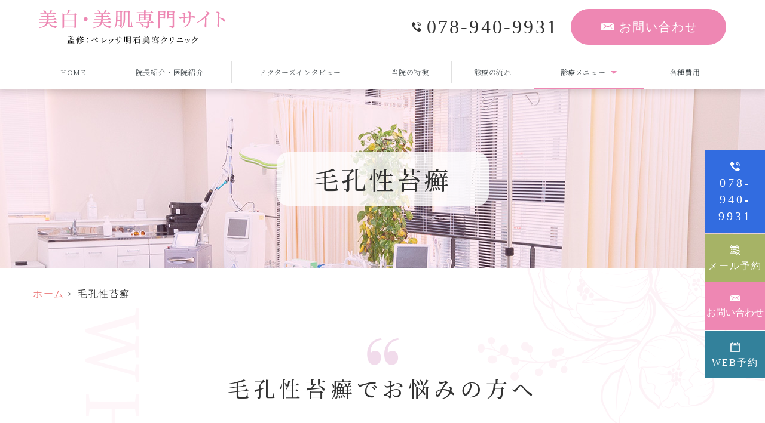

--- FILE ---
content_type: text/html; charset=UTF-8
request_url: https://belleza-beauty.jp/keratosis/
body_size: 7998
content:
<!DOCTYPE html>
<html dir="ltr" lang="ja"><head>
<meta name="google" content="notranslate"/>
<meta name="viewport" content="width=device-width, initial-scale=1.0"/>
<meta name="format-detection" content="telephone=no">
<meta http-equiv="Content-Type" content="text/html; charset=UTF-8"/>
<style>img:is([sizes="auto" i], [sizes^="auto," i]) {contain-intrinsic-size:3000px 1500px}</style>
<!-- All in One SEO 4.9.0 - aioseo.com -->
<title>毛孔性苔癬｜明石市の美容皮膚科で美肌美白はベレッサ明石美容クリニック</title>
<meta name="description" content="毛孔性苔癬｜明石市の美容皮膚科で美肌美白はベレッサ明石美容クリニック。毛孔性苔癬とは、思春期に多くみられる症状で、二の腕や背中にブツブツができたり、お肌がざらざらになったりします。"/>
<meta name="robots" content="max-image-preview:large"/>
<meta name="keywords" content="毛孔性苔癬,明石市,美容皮膚科,ブツブツ"/>
<link rel="canonical" href="https://belleza-beauty.jp/keratosis/"/>
<meta name="generator" content="All in One SEO (AIOSEO) 4.9.0"/>
<style id='classic-theme-styles-inline-css' type='text/css'>.wp-block-button__link{color:#fff;background-color:#32373c;border-radius:9999px;box-shadow:none;text-decoration:none;padding:calc(.667em + 2px) calc(1.333em + 2px);font-size:1.125em}.wp-block-file__button{background:#32373c;color:#fff;text-decoration:none}</style><link rel='stylesheet' id='aioseo/css/src/vue/standalone/blocks/table-of-contents/global.scss-css' href='https://belleza-beauty.jp/wp-content/plugins/all-in-one-seo-pack/dist/Lite/assets/css/table-of-contents/global.e90f6d47.css?ver=4.9.0' type='text/css' media='all'/><style id='global-styles-inline-css' type='text/css'>:root{--wp--preset--aspect-ratio--square:1;--wp--preset--aspect-ratio--4-3: 4/3;--wp--preset--aspect-ratio--3-4: 3/4;--wp--preset--aspect-ratio--3-2: 3/2;--wp--preset--aspect-ratio--2-3: 2/3;--wp--preset--aspect-ratio--16-9: 16/9;--wp--preset--aspect-ratio--9-16: 9/16;--wp--preset--color--black:#000;--wp--preset--color--cyan-bluish-gray:#abb8c3;--wp--preset--color--white:#fff;--wp--preset--color--pale-pink:#f78da7;--wp--preset--color--vivid-red:#cf2e2e;--wp--preset--color--luminous-vivid-orange:#ff6900;--wp--preset--color--luminous-vivid-amber:#fcb900;--wp--preset--color--light-green-cyan:#7bdcb5;--wp--preset--color--vivid-green-cyan:#00d084;--wp--preset--color--pale-cyan-blue:#8ed1fc;--wp--preset--color--vivid-cyan-blue:#0693e3;--wp--preset--color--vivid-purple:#9b51e0;--wp--preset--gradient--vivid-cyan-blue-to-vivid-purple:linear-gradient(135deg,rgba(6,147,227,1) 0%,#9b51e0 100%);--wp--preset--gradient--light-green-cyan-to-vivid-green-cyan:linear-gradient(135deg,#7adcb4 0%,#00d082 100%);--wp--preset--gradient--luminous-vivid-amber-to-luminous-vivid-orange:linear-gradient(135deg,rgba(252,185,0,1) 0%,rgba(255,105,0,1) 100%);--wp--preset--gradient--luminous-vivid-orange-to-vivid-red:linear-gradient(135deg,rgba(255,105,0,1) 0%,#cf2e2e 100%);--wp--preset--gradient--very-light-gray-to-cyan-bluish-gray:linear-gradient(135deg,#eee 0%,#a9b8c3 100%);--wp--preset--gradient--cool-to-warm-spectrum:linear-gradient(135deg,#4aeadc 0%,#9778d1 20%,#cf2aba 40%,#ee2c82 60%,#fb6962 80%,#fef84c 100%);--wp--preset--gradient--blush-light-purple:linear-gradient(135deg,#ffceec 0%,#9896f0 100%);--wp--preset--gradient--blush-bordeaux:linear-gradient(135deg,#fecda5 0%,#fe2d2d 50%,#6b003e 100%);--wp--preset--gradient--luminous-dusk:linear-gradient(135deg,#ffcb70 0%,#c751c0 50%,#4158d0 100%);--wp--preset--gradient--pale-ocean:linear-gradient(135deg,#fff5cb 0%,#b6e3d4 50%,#33a7b5 100%);--wp--preset--gradient--electric-grass:linear-gradient(135deg,#caf880 0%,#71ce7e 100%);--wp--preset--gradient--midnight:linear-gradient(135deg,#020381 0%,#2874fc 100%);--wp--preset--font-size--small:13px;--wp--preset--font-size--medium:20px;--wp--preset--font-size--large:36px;--wp--preset--font-size--x-large:42px;--wp--preset--spacing--20:.44rem;--wp--preset--spacing--30:.67rem;--wp--preset--spacing--40:1rem;--wp--preset--spacing--50:1.5rem;--wp--preset--spacing--60:2.25rem;--wp--preset--spacing--70:3.38rem;--wp--preset--spacing--80:5.06rem;--wp--preset--shadow--natural:6px 6px 9px rgba(0,0,0,.2);--wp--preset--shadow--deep:12px 12px 50px rgba(0,0,0,.4);--wp--preset--shadow--sharp:6px 6px 0 rgba(0,0,0,.2);--wp--preset--shadow--outlined:6px 6px 0 -3px rgba(255,255,255,1) , 6px 6px rgba(0,0,0,1);--wp--preset--shadow--crisp:6px 6px 0 rgba(0,0,0,1)}:where(.is-layout-flex){gap:.5em}:where(.is-layout-grid){gap:.5em}body .is-layout-flex{display:flex}.is-layout-flex{flex-wrap:wrap;align-items:center}.is-layout-flex > :is(*, div){margin:0}body .is-layout-grid{display:grid}.is-layout-grid > :is(*, div){margin:0}:where(.wp-block-columns.is-layout-flex){gap:2em}:where(.wp-block-columns.is-layout-grid){gap:2em}:where(.wp-block-post-template.is-layout-flex){gap:1.25em}:where(.wp-block-post-template.is-layout-grid){gap:1.25em}.has-black-color{color:var(--wp--preset--color--black)!important}.has-cyan-bluish-gray-color{color:var(--wp--preset--color--cyan-bluish-gray)!important}.has-white-color{color:var(--wp--preset--color--white)!important}.has-pale-pink-color{color:var(--wp--preset--color--pale-pink)!important}.has-vivid-red-color{color:var(--wp--preset--color--vivid-red)!important}.has-luminous-vivid-orange-color{color:var(--wp--preset--color--luminous-vivid-orange)!important}.has-luminous-vivid-amber-color{color:var(--wp--preset--color--luminous-vivid-amber)!important}.has-light-green-cyan-color{color:var(--wp--preset--color--light-green-cyan)!important}.has-vivid-green-cyan-color{color:var(--wp--preset--color--vivid-green-cyan)!important}.has-pale-cyan-blue-color{color:var(--wp--preset--color--pale-cyan-blue)!important}.has-vivid-cyan-blue-color{color:var(--wp--preset--color--vivid-cyan-blue)!important}.has-vivid-purple-color{color:var(--wp--preset--color--vivid-purple)!important}.has-black-background-color{background-color:var(--wp--preset--color--black)!important}.has-cyan-bluish-gray-background-color{background-color:var(--wp--preset--color--cyan-bluish-gray)!important}.has-white-background-color{background-color:var(--wp--preset--color--white)!important}.has-pale-pink-background-color{background-color:var(--wp--preset--color--pale-pink)!important}.has-vivid-red-background-color{background-color:var(--wp--preset--color--vivid-red)!important}.has-luminous-vivid-orange-background-color{background-color:var(--wp--preset--color--luminous-vivid-orange)!important}.has-luminous-vivid-amber-background-color{background-color:var(--wp--preset--color--luminous-vivid-amber)!important}.has-light-green-cyan-background-color{background-color:var(--wp--preset--color--light-green-cyan)!important}.has-vivid-green-cyan-background-color{background-color:var(--wp--preset--color--vivid-green-cyan)!important}.has-pale-cyan-blue-background-color{background-color:var(--wp--preset--color--pale-cyan-blue)!important}.has-vivid-cyan-blue-background-color{background-color:var(--wp--preset--color--vivid-cyan-blue)!important}.has-vivid-purple-background-color{background-color:var(--wp--preset--color--vivid-purple)!important}.has-black-border-color{border-color:var(--wp--preset--color--black)!important}.has-cyan-bluish-gray-border-color{border-color:var(--wp--preset--color--cyan-bluish-gray)!important}.has-white-border-color{border-color:var(--wp--preset--color--white)!important}.has-pale-pink-border-color{border-color:var(--wp--preset--color--pale-pink)!important}.has-vivid-red-border-color{border-color:var(--wp--preset--color--vivid-red)!important}.has-luminous-vivid-orange-border-color{border-color:var(--wp--preset--color--luminous-vivid-orange)!important}.has-luminous-vivid-amber-border-color{border-color:var(--wp--preset--color--luminous-vivid-amber)!important}.has-light-green-cyan-border-color{border-color:var(--wp--preset--color--light-green-cyan)!important}.has-vivid-green-cyan-border-color{border-color:var(--wp--preset--color--vivid-green-cyan)!important}.has-pale-cyan-blue-border-color{border-color:var(--wp--preset--color--pale-cyan-blue)!important}.has-vivid-cyan-blue-border-color{border-color:var(--wp--preset--color--vivid-cyan-blue)!important}.has-vivid-purple-border-color{border-color:var(--wp--preset--color--vivid-purple)!important}.has-vivid-cyan-blue-to-vivid-purple-gradient-background{background:var(--wp--preset--gradient--vivid-cyan-blue-to-vivid-purple)!important}.has-light-green-cyan-to-vivid-green-cyan-gradient-background{background:var(--wp--preset--gradient--light-green-cyan-to-vivid-green-cyan)!important}.has-luminous-vivid-amber-to-luminous-vivid-orange-gradient-background{background:var(--wp--preset--gradient--luminous-vivid-amber-to-luminous-vivid-orange)!important}.has-luminous-vivid-orange-to-vivid-red-gradient-background{background:var(--wp--preset--gradient--luminous-vivid-orange-to-vivid-red)!important}.has-very-light-gray-to-cyan-bluish-gray-gradient-background{background:var(--wp--preset--gradient--very-light-gray-to-cyan-bluish-gray)!important}.has-cool-to-warm-spectrum-gradient-background{background:var(--wp--preset--gradient--cool-to-warm-spectrum)!important}.has-blush-light-purple-gradient-background{background:var(--wp--preset--gradient--blush-light-purple)!important}.has-blush-bordeaux-gradient-background{background:var(--wp--preset--gradient--blush-bordeaux)!important}.has-luminous-dusk-gradient-background{background:var(--wp--preset--gradient--luminous-dusk)!important}.has-pale-ocean-gradient-background{background:var(--wp--preset--gradient--pale-ocean)!important}.has-electric-grass-gradient-background{background:var(--wp--preset--gradient--electric-grass)!important}.has-midnight-gradient-background{background:var(--wp--preset--gradient--midnight)!important}.has-small-font-size{font-size:var(--wp--preset--font-size--small)!important}.has-medium-font-size{font-size:var(--wp--preset--font-size--medium)!important}.has-large-font-size{font-size:var(--wp--preset--font-size--large)!important}.has-x-large-font-size{font-size:var(--wp--preset--font-size--x-large)!important}:where(.wp-block-post-template.is-layout-flex){gap:1.25em}:where(.wp-block-post-template.is-layout-grid){gap:1.25em}:where(.wp-block-columns.is-layout-flex){gap:2em}:where(.wp-block-columns.is-layout-grid){gap:2em}:root :where(.wp-block-pullquote){font-size:1.5em;line-height:1.6}</style><link rel='stylesheet' id='slick-css' href='https://belleza-beauty.jp/wp-content/themes/grits_theme/css/slick.css?ver=6.8.3' type='text/css' media='all'/><link rel='stylesheet' id='pc-css' href='https://belleza-beauty.jp/wp-content/themes/grits_theme/css/style.css?ver=6.8.3' type='text/css' media='all'/><link rel='stylesheet' id='sp-css' href='https://belleza-beauty.jp/wp-content/themes/grits_theme/css/style_sp.css?ver=6.8.3' type='text/css' media='all'/><script type="text/javascript">
				window.ga=window.ga||function(){(ga.q=ga.q||[]).push(arguments)};ga.l=+new Date;
				ga('create', 'UA-143243301-36', 'auto');
				// Plugins
 
				ga('send', 'pageview');
			</script>
<script type="application/ld+json" class="aioseo-schema">
			{"@context":"https:\/\/schema.org","@graph":[{"@type":"BreadcrumbList","@id":"https:\/\/belleza-beauty.jp\/keratosis\/#breadcrumblist","itemListElement":[{"@type":"ListItem","@id":"https:\/\/belleza-beauty.jp#listItem","position":1,"name":"\u30db\u30fc\u30e0","item":"https:\/\/belleza-beauty.jp","nextItem":{"@type":"ListItem","@id":"https:\/\/belleza-beauty.jp\/keratosis\/#listItem","name":"\u6bdb\u5b54\u6027\u82d4\u766c"}},{"@type":"ListItem","@id":"https:\/\/belleza-beauty.jp\/keratosis\/#listItem","position":2,"name":"\u6bdb\u5b54\u6027\u82d4\u766c","previousItem":{"@type":"ListItem","@id":"https:\/\/belleza-beauty.jp#listItem","name":"\u30db\u30fc\u30e0"}}]},{"@type":"Organization","@id":"https:\/\/belleza-beauty.jp\/#organization","name":"\u7f8e\u767d\u30fb\u7f8e\u808c\u5c02\u9580\u30b5\u30a4\u30c8 \u76e3\u4fee\uff1a\u30d9\u30ec\u30c3\u30b5\u660e\u77f3\u7f8e\u5bb9\u30af\u30ea\u30cb\u30c3\u30af","url":"https:\/\/belleza-beauty.jp\/"},{"@type":"WebPage","@id":"https:\/\/belleza-beauty.jp\/keratosis\/#webpage","url":"https:\/\/belleza-beauty.jp\/keratosis\/","name":"\u6bdb\u5b54\u6027\u82d4\u766c\uff5c\u660e\u77f3\u5e02\u306e\u7f8e\u5bb9\u76ae\u819a\u79d1\u3067\u7f8e\u808c\u7f8e\u767d\u306f\u30d9\u30ec\u30c3\u30b5\u660e\u77f3\u7f8e\u5bb9\u30af\u30ea\u30cb\u30c3\u30af","description":"\u6bdb\u5b54\u6027\u82d4\u766c\uff5c\u660e\u77f3\u5e02\u306e\u7f8e\u5bb9\u76ae\u819a\u79d1\u3067\u7f8e\u808c\u7f8e\u767d\u306f\u30d9\u30ec\u30c3\u30b5\u660e\u77f3\u7f8e\u5bb9\u30af\u30ea\u30cb\u30c3\u30af\u3002\u6bdb\u5b54\u6027\u82d4\u766c\u3068\u306f\u3001\u601d\u6625\u671f\u306b\u591a\u304f\u307f\u3089\u308c\u308b\u75c7\u72b6\u3067\u3001\u4e8c\u306e\u8155\u3084\u80cc\u4e2d\u306b\u30d6\u30c4\u30d6\u30c4\u304c\u3067\u304d\u305f\u308a\u3001\u304a\u808c\u304c\u3056\u3089\u3056\u3089\u306b\u306a\u3063\u305f\u308a\u3057\u307e\u3059\u3002","inLanguage":"ja","isPartOf":{"@id":"https:\/\/belleza-beauty.jp\/#website"},"breadcrumb":{"@id":"https:\/\/belleza-beauty.jp\/keratosis\/#breadcrumblist"},"datePublished":"2020-11-03T00:00:43+09:00","dateModified":"2020-11-22T19:25:15+09:00"},{"@type":"WebSite","@id":"https:\/\/belleza-beauty.jp\/#website","url":"https:\/\/belleza-beauty.jp\/","name":"\u7f8e\u767d\u30fb\u7f8e\u808c\u5c02\u9580\u30b5\u30a4\u30c8 \u76e3\u4fee\uff1a\u30d9\u30ec\u30c3\u30b5\u660e\u77f3\u7f8e\u5bb9\u30af\u30ea\u30cb\u30c3\u30af","inLanguage":"ja","publisher":{"@id":"https:\/\/belleza-beauty.jp\/#organization"}}]}
		</script>
<!-- All in One SEO -->
<link rel="alternate" type="application/rss+xml" title="美白・美肌専門サイト 監修：ベレッサ明石美容クリニック &raquo; フィード" href="https://belleza-beauty.jp/feed/"/>
<link rel="alternate" type="application/rss+xml" title="美白・美肌専門サイト 監修：ベレッサ明石美容クリニック &raquo; コメントフィード" href="https://belleza-beauty.jp/comments/feed/"/>
<script type="text/javascript" src="https://belleza-beauty.jp/wp-content/themes/grits_theme/js/jquery-2.0.3.min.js?ver=6.8.3" id="jquery-js"></script>
<script defer type="text/javascript" src="https://belleza-beauty.jp/wp-content/themes/grits_theme/js/slick.min.js?ver=6.8.3" id="slick-script-defer-js"></script>
<script defer type="text/javascript" src="https://belleza-beauty.jp/wp-content/themes/grits_theme/js/grits.scroll.js?ver=6.8.3" id="scroll-script-defer-js"></script>
<script defer type="text/javascript" src="https://belleza-beauty.jp/wp-content/themes/grits_theme/js/grits.common.js?ver=6.8.3" id="common-script-defer-js"></script>
<link rel="https://api.w.org/" href="https://belleza-beauty.jp/wp-json/"/><link rel="alternate" title="JSON" type="application/json" href="https://belleza-beauty.jp/wp-json/wp/v2/pages/302"/><link rel="alternate" title="oEmbed (JSON)" type="application/json+oembed" href="https://belleza-beauty.jp/wp-json/oembed/1.0/embed?url=https%3A%2F%2Fbelleza-beauty.jp%2Fkeratosis%2F"/>
<link rel="alternate" title="oEmbed (XML)" type="text/xml+oembed" href="https://belleza-beauty.jp/wp-json/oembed/1.0/embed?url=https%3A%2F%2Fbelleza-beauty.jp%2Fkeratosis%2F&#038;format=xml"/>
<!-- この URL で利用できる AMP HTML バージョンはありません。 --><link rel="icon" href="https://belleza-beauty.jp/wp-content/uploads/2020/11/cropped-favico-32x32.png" sizes="32x32"/>
<link rel="icon" href="https://belleza-beauty.jp/wp-content/uploads/2020/11/cropped-favico-192x192.png" sizes="192x192"/>
<link rel="apple-touch-icon" href="https://belleza-beauty.jp/wp-content/uploads/2020/11/cropped-favico-180x180.png"/>
<meta name="msapplication-TileImage" content="https://belleza-beauty.jp/wp-content/uploads/2020/11/cropped-favico-270x270.png"/>
</head>
<body class="under page-keratosis">
<div class="wrapper">
<header>
<div class="header_top">
<div class="hd_top">
<h1 class="logo"><a href="https://belleza-beauty.jp"><img src="https://belleza-beauty.jp/wp-content/themes/grits_theme/images/logo.svg" alt="美白・美肌専門サイト 監修：ベレッサ明石美容クリニック"></a></h1>
<div class="right_head">
<div class="hd_tel"><a onclick="ga('send', 'event', 'tel-tap', 'click');" class="tel_click" href="tel:0789409931">078-940-9931</a></div>
<div class="hd_contact"><a onclick="ga('send', 'event', 'contact', 'click');" href="https://belleza-beauty.jp/contact"><span>お問い合わせ</span></a></div>
</div>
</div>
<div class="hd_bottom pc_only">
<div class="pc_navi">
<ul id="menu-pc_menu" class="menu"><li class="menu-item menu-item-type-post_type menu-item-object-page menu-item-home"><a href="https://belleza-beauty.jp/" class="main-menu-link">HOME</a></li>
<li class="menu-item menu-item-type-post_type menu-item-object-page"><a href="https://belleza-beauty.jp/introduction/" class="main-menu-link">院長紹介・医院紹介</a></li>
<li class="menu-item menu-item-type-post_type menu-item-object-page"><a href="https://belleza-beauty.jp/interview/" class="main-menu-link">ドクターズインタビュー</a></li>
<li class="menu-item menu-item-type-post_type menu-item-object-page"><a href="https://belleza-beauty.jp/features/" class="main-menu-link">当院の特徴</a></li>
<li class="menu-item menu-item-type-post_type menu-item-object-page"><a href="https://belleza-beauty.jp/treatment-flow/" class="main-menu-link">診療の流れ</a></li>
<li class="lv2 menu-item menu-item-type-custom menu-item-object-custom current-menu-ancestor current-menu-parent menu-item-has-children"><p class="title"><span>診療メニュー</span></p>
<div class='subInner'><ul>
<li class="menu-item menu-item-type-post_type menu-item-object-page"><a href="https://belleza-beauty.jp/dermapen/" class="sub-menu-link">ダーマペン</a></li>
<li class="menu-item menu-item-type-post_type menu-item-object-page"><a href="https://belleza-beauty.jp/water-light/" class="sub-menu-link">水光注射</a></li>
<li class="menu-item menu-item-type-post_type menu-item-object-page"><a href="https://belleza-beauty.jp/whitening/" class="sub-menu-link">美肌・美白</a></li>
<li class="menu-item menu-item-type-post_type menu-item-object-page"><a href="https://belleza-beauty.jp/dull-skin/" class="sub-menu-link">肌のくすみ</a></li>
<li class="menu-item menu-item-type-post_type menu-item-object-page"><a href="https://belleza-beauty.jp/skin-firmness/" class="sub-menu-link">肌のハリ・弾力</a></li>
<li class="menu-item menu-item-type-post_type menu-item-object-page"><a href="https://belleza-beauty.jp/skin-quality/" class="sub-menu-link">肌質</a></li>
<li class="menu-item menu-item-type-post_type menu-item-object-page current-menu-item page_item page-item-302 current_page_item"><a href="https://belleza-beauty.jp/keratosis/" class="sub-menu-link">毛孔性苔癬</a></li>
<li class="menu-item menu-item-type-post_type menu-item-object-page"><a href="https://belleza-beauty.jp/pore/" class="sub-menu-link">毛穴</a></li>
<li class="menu-item menu-item-type-post_type menu-item-object-page"><a href="https://belleza-beauty.jp/acne/" class="sub-menu-link">ニキビ跡</a></li>
<li class="menu-item menu-item-type-post_type menu-item-object-page"><a href="https://belleza-beauty.jp/vio-hair-removal/" class="sub-menu-link">VIO脱毛後のくすみ</a></li>
</ul></div>
</li>
<li class="menu-item menu-item-type-post_type menu-item-object-page"><a href="https://belleza-beauty.jp/fee/" class="main-menu-link">各種費用</a></li>
</ul>	</div>
</div>
</div>
<div class="sp_navi sp_only">
<ul class="hamburger-btn">
<li class="button-toggle">
<div id="nav-icon">
<span></span>
<span></span>
<span></span>
<span></span>
</div>
</li>
</ul>
<div class="menu_toggle">
<div class="inside">
<ul id="menu-sp_menu" class="menu"><li class="menu-item menu-item-type-post_type menu-item-object-page menu-item-home"><a href="https://belleza-beauty.jp/" class="main-menu-link">HOME</a></li>
<li class="menu-item menu-item-type-post_type menu-item-object-page"><a href="https://belleza-beauty.jp/introduction/" class="main-menu-link">院長紹介・医院紹介</a></li>
<li class="menu-item menu-item-type-post_type menu-item-object-page"><a href="https://belleza-beauty.jp/interview/" class="main-menu-link">ドクターズインタビュー</a></li>
<li class="menu-item menu-item-type-post_type menu-item-object-page"><a href="https://belleza-beauty.jp/features/" class="main-menu-link">当院の特徴</a></li>
<li class="menu-item menu-item-type-post_type menu-item-object-page"><a href="https://belleza-beauty.jp/treatment-flow/" class="main-menu-link">診療の流れ</a></li>
<li class="menu-item menu-item-type-post_type menu-item-object-page"><a href="https://belleza-beauty.jp/worries/" class="main-menu-link">お悩み一覧</a></li>
<li class="lv2 menu-item menu-item-type-custom menu-item-object-custom current-menu-ancestor current-menu-parent menu-item-has-children"><p class="title"><span>診療メニュー</span></p>
<div class='subInner'><ul>
<li class="menu-item menu-item-type-post_type menu-item-object-page"><a href="https://belleza-beauty.jp/dermapen/" class="sub-menu-link">ダーマペン</a></li>
<li class="menu-item menu-item-type-post_type menu-item-object-page"><a href="https://belleza-beauty.jp/water-light/" class="sub-menu-link">水光注射</a></li>
<li class="menu-item menu-item-type-post_type menu-item-object-page"><a href="https://belleza-beauty.jp/whitening/" class="sub-menu-link">美肌・美白</a></li>
<li class="menu-item menu-item-type-post_type menu-item-object-page"><a href="https://belleza-beauty.jp/dull-skin/" class="sub-menu-link">肌のくすみ</a></li>
<li class="menu-item menu-item-type-post_type menu-item-object-page"><a href="https://belleza-beauty.jp/skin-firmness/" class="sub-menu-link">肌のハリ・弾力</a></li>
<li class="menu-item menu-item-type-post_type menu-item-object-page"><a href="https://belleza-beauty.jp/skin-quality/" class="sub-menu-link">肌質</a></li>
<li class="menu-item menu-item-type-post_type menu-item-object-page current-menu-item page_item page-item-302 current_page_item"><a href="https://belleza-beauty.jp/keratosis/" class="sub-menu-link">毛孔性苔癬</a></li>
<li class="menu-item menu-item-type-post_type menu-item-object-page"><a href="https://belleza-beauty.jp/pore/" class="sub-menu-link">毛穴</a></li>
<li class="menu-item menu-item-type-post_type menu-item-object-page"><a href="https://belleza-beauty.jp/acne/" class="sub-menu-link">ニキビ跡</a></li>
<li class="menu-item menu-item-type-post_type menu-item-object-page"><a href="https://belleza-beauty.jp/vio-hair-removal/" class="sub-menu-link">VIO脱毛後のくすみ</a></li>
</ul></div>
</li>
<li class="menu-item menu-item-type-post_type menu-item-object-page"><a href="https://belleza-beauty.jp/fee/" class="main-menu-link">各種費用</a></li>
<li class="menu-item menu-item-type-post_type menu-item-object-page"><a href="https://belleza-beauty.jp/sitemap/" class="main-menu-link">サイトマップ</a></li>
</ul>
</div>
</div>
</div>
</header>
<div class="key" style="background-image: url(https://belleza-beauty.jp/wp-content/uploads/2020/11/under_key_h2.jpg); background-size: cover;">
<div class="inner">
<div class="key_text">
<h2>毛孔性苔癬</h2>
</div>
</div>
</div>
<div id="mainContent">
<div class="topic_path">
<div class="inner">
<ul>
<li class="home"><a href="https://belleza-beauty.jp">ホーム</a><span>&gt;</span></li>
<li>毛孔性苔癬</li>
</ul>
</div>
</div>
<div class="inner">
<section>
<h3 class="mb0">毛孔性苔癬でお悩みの方へ</h3>
<div class="section secH4">
<h4>毛孔性苔癬とは?</h4>
<div class="imgBox rowImg clearfix">
<figure class="image_r"><img decoding="async" src="https://belleza-beauty.jp/wp-content/themes/grits_theme/images/keratosis_img01.jpg" alt="毛孔性苔癬とは?"/></figure>
<p>毛孔性苔癬とは、思春期に多くみられる症状で、二の腕や背中にブツブツができたり、お肌がざらざらになったりします。<br/>
見た目以外に特に悪影響をおよぼすものではありませんが、お肌が汚く見えてしまうため、気にされる方が多いです。</p>
<p class="mb0">明石市のベレッサ明石美容クリニックでは、毛孔性苔癬を改善するための治療を行っておりますので、ブツブツ・ざらざらが気になる方はお気軽に当クリニックへご相談ください。</p>
</div>
</div>
<div class="section secH4">
<h4>毛孔性苔癬の主な症状は?</h4>
<ul class="list01 mcol-2">
<li>お肌の毛穴にブツブツ（発疹）ができる</li>
<li>発疹を触るとざらざらとした感触がある</li>
<li>二の腕や背中などにブツブツができている</li>
<li>赤みのある発疹がある</li>
<li>色素沈着が起こり、肌が黒ずんで見える</li>
</ul>
<p class="mb0">など</p>
</div>
<div class="section secH4">
<h4>毛孔性苔癬ができやすい人は?</h4>
<p class="mb0">毛孔性苔癬の原因ははっきりわかっていませんが、遺伝的要因が強いため、ご家族に毛孔性苔癬を発症している人がいる方はできやすいとされています。<br/>
そのほか、尋常性魚鱗癬やアトピー性皮膚炎がみられる方、肥満体型の方なども発生しやすいと言われています。</p>
</div>
</section>
<section>
<h3 class="mb0">毛孔性苔癬に効果的な治療は?</h3>
<div class="section secH4">
<h4>ダーマペン～お肌を生まれ変わらせて毛孔性苔癬を改善～</h4>
<p class="mb0">明石市のベレッサ明石美容クリニックでは、毛孔性苔癬の改善に効果的な治療としてダーマペンをご提供しています。<br/>
毛孔性苔癬は通常、年齢を重ねるとともに改善していきますが、その間、お肌の状態を気にしたまま過ごすのは残念なことです。<br/>
当クリニックのダーマペンでお肌を生まれ変わらせることで、毛孔性苔癬を改善することが可能ですので、ブツブツ・ざらざらが気になる方はお気軽にご相談ください。</p>
</div>
</section>
</div>
</div>
<!--End Main Content-->
<div class="totop"><div class="icon animated"></div></div>
<footer>
<div class="inner">
<div class="fblock">
<div class="ft_link pc_only">
<div class="link_list">
<div class="menu01">
<ul id="menu-footer1" class="menu"><li class="ttl menu-item menu-item-type-custom menu-item-object-custom"><a href="#" class="main-menu-link">Clinic</a></li>
<li class="menu-item menu-item-type-post_type menu-item-object-page menu-item-home"><a href="https://belleza-beauty.jp/" class="main-menu-link">HOME</a></li>
<li class="menu-item menu-item-type-post_type menu-item-object-page"><a href="https://belleza-beauty.jp/fee/" class="main-menu-link">各種費用</a></li>
<li class="menu-item menu-item-type-post_type menu-item-object-page"><a href="https://belleza-beauty.jp/introduction/" class="main-menu-link">院長紹介・医院紹介</a></li>
<li class="menu-item menu-item-type-post_type menu-item-object-page"><a href="https://belleza-beauty.jp/worries/" class="main-menu-link">お悩み一覧</a></li>
<li class="menu-item menu-item-type-post_type menu-item-object-page"><a href="https://belleza-beauty.jp/interview/" class="main-menu-link">ドクターズインタビュー</a></li>
<li class="menu-item menu-item-type-post_type menu-item-object-page"><a href="https://belleza-beauty.jp/contact/" class="main-menu-link">お問い合わせ</a></li>
<li class="menu-item menu-item-type-post_type menu-item-object-page"><a href="https://belleza-beauty.jp/features/" class="main-menu-link">当院の特徴</a></li>
<li class="menu-item menu-item-type-post_type menu-item-object-page"><a href="https://belleza-beauty.jp/treatment-flow/" class="main-menu-link">診療の流れ</a></li>
<li class="menu-item menu-item-type-taxonomy menu-item-object-category"><a href="https://belleza-beauty.jp/news/" class="main-menu-link">新着情報</a></li>
<li class="menu-item menu-item-type-post_type menu-item-object-page menu-item-privacy-policy"><a href="https://belleza-beauty.jp/privacypolicy/" class="main-menu-link">プライバシーポリシー</a></li>
<li class="menu-item menu-item-type-post_type menu-item-object-page"><a href="https://belleza-beauty.jp/sitemap/" class="main-menu-link">サイトマップ</a></li>
</ul>	</div>
<div class="menu02">
<ul id="menu-footer2" class="menu"><li class="ttl menu-item menu-item-type-custom menu-item-object-custom"><a href="#" class="main-menu-link">Menu</a></li>
<li class="menu-item menu-item-type-post_type menu-item-object-page"><a href="https://belleza-beauty.jp/dermapen/" class="main-menu-link">ダーマペン</a></li>
<li class="menu-item menu-item-type-post_type menu-item-object-page"><a href="https://belleza-beauty.jp/skin-quality/" class="main-menu-link">肌質</a></li>
<li class="menu-item menu-item-type-post_type menu-item-object-page"><a href="https://belleza-beauty.jp/water-light/" class="main-menu-link">水光注射</a></li>
<li class="menu-item menu-item-type-post_type menu-item-object-page current-menu-item page_item page-item-302 current_page_item"><a href="https://belleza-beauty.jp/keratosis/" class="main-menu-link">毛孔性苔癬</a></li>
<li class="menu-item menu-item-type-post_type menu-item-object-page"><a href="https://belleza-beauty.jp/whitening/" class="main-menu-link">美肌・美白</a></li>
<li class="menu-item menu-item-type-post_type menu-item-object-page"><a href="https://belleza-beauty.jp/pore/" class="main-menu-link">毛穴</a></li>
<li class="menu-item menu-item-type-post_type menu-item-object-page"><a href="https://belleza-beauty.jp/dull-skin/" class="main-menu-link">肌のくすみ</a></li>
<li class="menu-item menu-item-type-post_type menu-item-object-page"><a href="https://belleza-beauty.jp/acne/" class="main-menu-link">ニキビ跡</a></li>
<li class="menu-item menu-item-type-post_type menu-item-object-page"><a href="https://belleza-beauty.jp/skin-firmness/" class="main-menu-link">肌のハリ・弾力</a></li>
<li class="menu-item menu-item-type-post_type menu-item-object-page"><a href="https://belleza-beauty.jp/vio-hair-removal/" class="main-menu-link">VIO脱毛後のくすみ</a></li>
</ul>
</div>
</div>
</div>
<div class="ft_info">
<div class="ft_logo"><a href="https://belleza-beauty.jp"><img src="https://belleza-beauty.jp/wp-content/themes/grits_theme/images/logo.svg" alt="美白・美肌専門サイト 監修：ベレッサ明石美容クリニック"></a></div>
<p class="des">〒673-0892 <br class="sp_only">兵庫県明石市本町1-2-29明石追手ビル5階</p>
<div class="ft_group_btn">
<p class="ft_cm_tel ft_btn"><a onclick="ga('send', 'event', 'tel-tap', 'click');" href="tel:0789409931" class="tel_click"><span class="ft_tel">078-940-9931</span></a></p>
<p class="ft_cm_mail ft_btn"><a onclick="ga('send', 'event', 'contact', 'click');" href="https://belleza-beauty.jp/contact/"><span class="ft_mail">お問合わせ</span></a></p>
</div>
<div class="ft_map">
<iframe src="https://www.google.com/maps/embed?pb=!1m14!1m8!1m3!1d3282.290044485542!2d134.9890229104881!3d34.64737730133493!3m2!1i1024!2i768!4f13.1!3m3!1m2!1s0x0%3A0x9304f79fdc6cd57b!2z44OZ44Os44OD44K15piO55-z576O5a6544Kv44Oq44OL44OD44Kv!5e0!3m2!1sja!2s!4v1603712581865!5m2!1sja!2s" width="100%" height="370" frameborder="0" style="border:0;" allowfullscreen="" aria-hidden="false" tabindex="0"></iframe>
</div>
</div>
</div>
</div>
<div class="copyright">
<div class="flex_b">
<p class="copy_img">
<a href="https://medical-grits.jp/" target="_blank">
<img src="https://belleza-beauty.jp/wp-content/themes/grits_theme/images/medical_grits.png" alt="Medical grits" width="160" height="34">
</a>
</p>
<div class="textwidget"><p>© ベレッサ明石美容クリニック</p>
</div>
</div>
</div>
</footer>
<div class="fixed_banner">
<div class="tel"><a onclick="ga('send', 'event', 'tel-tap', 'click');" href="tel:0789409931" class="tel_click"></a><p><i>078<span>-</span></i><i>940<span>-</span></i>9931</p></div>
<div class="web"><a onclick="ga('send', 'event', 'yoyaku' , 'click');" href="https://belleza-akashi-cl.com/reserve/" target="_blank"></a><p>メール予約</p></div>
<!-- <div class="app"><a onclick="ga('send', 'event', 'yoyakuf', 'click');" href="https://belleza-akashi-cl.com/reservation2/" target="_blank"></a><p>再診予約</p></div> -->
<div class="mail"><a onclick="ga('send', 'event', 'contact', 'click');" href="https://belleza-beauty.jp/contact/"></a><p>お問い合わせ</p></div>
<div class="app"><a onclick="ga('send', 'event', 'webyoyaku' , 'click');" href="https://reserve.acusis.jp/reserve/r_belleza" target="_blank"></a><p>WEB予約</p></div>
</div>
</div>
<!-- End Wrapper -->
<script type="speculationrules">
{"prefetch":[{"source":"document","where":{"and":[{"href_matches":"\/*"},{"not":{"href_matches":["\/wp-*.php","\/wp-admin\/*","\/wp-content\/uploads\/*","\/wp-content\/*","\/wp-content\/plugins\/*","\/wp-content\/themes\/grits_theme\/*","\/*\\?(.+)"]}},{"not":{"selector_matches":"a[rel~=\"nofollow\"]"}},{"not":{"selector_matches":".no-prefetch, .no-prefetch a"}}]},"eagerness":"conservative"}]}
</script>
<script type="module" src="https://belleza-beauty.jp/wp-content/plugins/all-in-one-seo-pack/dist/Lite/assets/table-of-contents.95d0dfce.js?ver=4.9.0" id="aioseo/js/src/vue/standalone/blocks/table-of-contents/frontend.js-js"></script>
<script type="text/javascript" src="https://belleza-beauty.jp/wp-includes/js/dist/hooks.min.js?ver=4d63a3d491d11ffd8ac6" id="wp-hooks-js"></script>
<script type="text/javascript" src="https://belleza-beauty.jp/wp-includes/js/dist/i18n.min.js?ver=5e580eb46a90c2b997e6" id="wp-i18n-js"></script>
<script type="text/javascript" id="wp-i18n-js-after">
/* <![CDATA[ */
wp.i18n.setLocaleData( { 'text direction\u0004ltr': [ 'ltr' ] } );
/* ]]> */
</script>
<script type="text/javascript" src="https://belleza-beauty.jp/wp-content/plugins/contact-form-7/includes/swv/js/index.js?ver=6.1.3" id="swv-js"></script>
<script type="text/javascript" id="contact-form-7-js-translations">
/* <![CDATA[ */
( function( domain, translations ) {
	var localeData = translations.locale_data[ domain ] || translations.locale_data.messages;
	localeData[""].domain = domain;
	wp.i18n.setLocaleData( localeData, domain );
} )( "contact-form-7", {"translation-revision-date":"2025-10-29 09:23:50+0000","generator":"GlotPress\/4.0.3","domain":"messages","locale_data":{"messages":{"":{"domain":"messages","plural-forms":"nplurals=1; plural=0;","lang":"ja_JP"},"This contact form is placed in the wrong place.":["\u3053\u306e\u30b3\u30f3\u30bf\u30af\u30c8\u30d5\u30a9\u30fc\u30e0\u306f\u9593\u9055\u3063\u305f\u4f4d\u7f6e\u306b\u7f6e\u304b\u308c\u3066\u3044\u307e\u3059\u3002"],"Error:":["\u30a8\u30e9\u30fc:"]}},"comment":{"reference":"includes\/js\/index.js"}} );
/* ]]> */
</script>
<script type="text/javascript" id="contact-form-7-js-before">
/* <![CDATA[ */
var wpcf7 = {
    "api": {
        "root": "https:\/\/belleza-beauty.jp\/wp-json\/",
        "namespace": "contact-form-7\/v1"
    }
};
/* ]]> */
</script>
<script type="text/javascript" src="https://belleza-beauty.jp/wp-content/plugins/contact-form-7/includes/js/index.js?ver=6.1.3" id="contact-form-7-js"></script>
<script type="text/javascript" id="cf7msm-js-extra">
/* <![CDATA[ */
var cf7msm_posted_data = [];
/* ]]> */
</script>
<script type="text/javascript" src="https://belleza-beauty.jp/wp-content/plugins/contact-form-7-multi-step-module-premium/resources/cf7msm.min.js?ver=4.5" id="cf7msm-js"></script>
<input type="hidden" id="ajaxZip2_data_url" value="https://belleza-beauty.jp/wp-content/themes/grits_theme">
</body>
</html>

--- FILE ---
content_type: text/css
request_url: https://belleza-beauty.jp/wp-content/themes/grits_theme/css/style.css?ver=6.8.3
body_size: 24104
content:
@charset "UTF-8";
@import url(../css/base.css);
@import url(../css/fonts.css);
@import url("https://fonts.googleapis.com/css2?family=Noto+Serif+JP:wght@300;400;500;600;700&display=swap");
@import url("https://fonts.googleapis.com/css2?family=Dancing+Script:wght@400;500;600;700&display=swap");
@import url("https://fonts.googleapis.com/css2?family=Sacramento&display=swap");

/*==========================================================================*/
/*//////////////////////////////////////////////////////////////////////////*/
/*//////                                                              //////*/
/*//////  Copyright (C) 2009 株式会社フリーセル All Rights Reserved.  //////*/
/*//////                                                              //////*/
/*//////////////////////////////////////////////////////////////////////////*/
/*                                                                          */
/*    base.css  --> スタイルの初期設定を行うため、変更しないで下さい。      */
/*    fonts.css --> フォントの初期設定を行うため、変更しないで下さい。      */
/*                                                                          */
/*==========================================================================*/
/*==========================================================================*/
/*                           Common-Setting                                 */
/*==========================================================================*/
body::-webkit-scrollbar {
  display: block;
  width: 10px;
  height: 10px;
}

body::-webkit-scrollbar-track {
  border-radius: 10px;
  background: #fff;
  box-shadow: inset 0 0 6px rgba(0, 0, 0, 0.3);
}

body::-webkit-scrollbar-thumb {
  border-radius: 10px;
  background: linear-gradient(0deg, #ee87b3 0%, rgba(238, 135, 179, 0.5) 100%);
  box-shadow: inset 0 0 6px rgba(0, 0, 0, 0.5);
}

body::-webkit-scrollbar-thumb:window-inactive {
  background: linear-gradient(0deg, rgba(238, 135, 179, 0.4) 0%, rgba(238, 135, 179, 0.6) 100%);
}

h1,
h2,
h3,
h4,
h5,
h6,
input,
button,
textarea,
select,
p,
blockquote,
th,
td,
pre,
address,
li,
dt,
dd {
  font-size: 100%;
  -webkit-text-size-adjust: none;
}

header,
section,
footer,
aside,
nav,
main,
article,
figure {
  display: block;
  padding: 0;
  margin: 0;
}

img {
  vertical-align: bottom;
  max-width: 100%;
  height: auto;
}

a {
  color: inherit;
  font-family: inherit;
  font-weight: inherit;
  text-decoration: none;
}

a:hover,
a:active {
  text-decoration: none;
}

a:not([target*="_blank"]) {
  transition: opacity 0.3s ease;
}

a:not([target*="_blank"]):hover {
  opacity: 0.7;
}

a.logo:hover,
.logo a:hover,
a.ft_logo:hover,
.ft_logo a:hover {
  opacity: 1 !important;
}

a.text_link {
  color: #f29823;
}

a.text_link:hover {
  opacity: 1 !important;
  text-decoration: underline;
}

@media only screen and (min-width: 769px) {
  a.tel_click {
    pointer-events: none;
    opacity: 1 !important;
    cursor: default;
  }
}

table {
  width: 100%;
}

p {
  line-height: 2;
  letter-spacing: inherit;
  word-wrap: break-word;
  word-break: break-word;
  margin-bottom: 15px;
}

p:empty {
  display: none !important;
}

p:last-child {
  margin-bottom: 0;
}

.red {
  color: #ca0a0a !important;
}

.bold {
  font-weight: bold !important;
}

.fl {
  float: left;
}

.fr {
  float: right;
}

*,
::after,
::before {
  box-sizing: border-box;
}

/*==========================================================================*/
/*                            Container                                     */
/*==========================================================================*/
html {
  overflow-x: auto !important;
}

body {
  background-color: #ffffff;
  -webkit-text-size-adjust: none;
}

.wrapper {
  overflow: hidden;
}

.inner {
  max-width: 1170px;
  margin: 0 auto;
}

.inner_sm {
  max-width: 1000px;
  margin: 0 auto;
}

.fullWidthBreak {
  width: 100vw;
  position: relative;
  left: 50%;
  right: 50%;
  margin-left: -50vw;
  margin-right: -50vw;
}

/*==========================================================================*/
/*==========================================================================*/
/*
*
*
*
*
*
*
*
*
*
*
*
*
*
*/
/*==========================================================================*/
/*                           WordPress Core                                 */
/*==========================================================================*/
.alignnone {
  margin: 5px 20px 20px 0;
}

.aligncenter,
div.aligncenter {
  display: block;
  margin: 5px auto 5px auto;
}

.alignright {
  float: right;
  margin: 5px 0 20px 20px;
}

.alignleft {
  float: left;
  margin: 5px 20px 20px 0;
}

a img.alignright {
  float: right;
  margin: 5px 0 20px 20px;
}

a img.alignnone {
  margin: 5px 20px 20px 0;
}

a img.alignleft {
  float: left;
  margin: 5px 20px 20px 0;
}

a img.aligncenter {
  display: block;
  margin-left: auto;
  margin-right: auto;
}

.wp-caption {
  background: #fff;
  border: 1px solid #f0f0f0;
  max-width: 96%;
  /* Image does not overflow the content area */
  padding: 5px 3px 10px;
  text-align: center;
}

.wp-caption.alignnone {
  margin: 5px 20px 20px 0;
}

.wp-caption.alignleft {
  margin: 5px 20px 20px 0;
}

.wp-caption.alignright {
  margin: 5px 0 20px 20px;
}

.wp-caption img {
  border: 0 none;
  height: auto;
  margin: 0;
  max-width: 98.5%;
  padding: 0;
  width: auto;
}

.wp-caption p.wp-caption-text {
  font-size: 11px;
  line-height: 17px;
  margin: 0;
  padding: 0 4px 5px;
}

/* Text meant only for screen readers. */
.screen-reader-text {
  border: 0;
  clip: rect(1px, 1px, 1px, 1px);
  clip-path: inset(50%);
  height: 1px;
  margin: -1px;
  overflow: hidden;
  padding: 0;
  position: absolute !important;
  width: 1px;
  word-wrap: normal !important;
  /* Many screen reader and browser combinations announce broken words as they would appear visually. */
}

.screen-reader-text:focus {
  background-color: #eee;
  clip: auto !important;
  clip-path: none;
  color: #444;
  display: block;
  font-size: 1em;
  height: auto;
  left: 5px;
  line-height: normal;
  padding: 15px 23px 14px;
  text-decoration: none;
  top: 5px;
  width: auto;
  z-index: 100000;
  /* Above WP toolbar. */
}

/*==========================================================================*/
/*==========================================================================*/
/*==========================================================================*/
/*                              General                                     */
/*==========================================================================*/
@media only screen and (max-width: 768px) {
  .pc_only {
    display: none !important;
  }
}

@media only screen and (min-width: 769px) {
  .sp_only {
    display: none !important;
  }
}

.accBtn::before,
.accBtn::after {
  transition: all 0.3s ease-in-out;
}

.accBtn.triangle,
.accBtn.triangle_btt {
  position: relative;
}

.accBtn.triangle::after {
  content: "";
  position: absolute;
  right: 10px;
  top: 50%;
  width: 0;
  height: 0;
  border-radius: 20px;
  border-color: inherit;
  border-left: 12px solid transparent;
  border-right: 12px solid transparent;
  border-top: 10px solid;
  transform: translateY(-50%);
  transition: all 0.3s ease-in-out;
}

.accBtn.triangle.rotate::after {
  transform: translateY(-50%) rotateX(180deg);
}

.accBtn.triangle_btt::after {
  content: "";
  position: relative;
  top: 0px;
  width: 0;
  height: 0;
  border-radius: 20px;
  border-color: inherit;
  border-left: 12px solid transparent;
  border-right: 12px solid transparent;
  border-top: 10px solid;
  display: block;
  margin: 10px auto 0;
  transition: all 0.3s ease-in-out;
}

.accBtn.rotate::after {
  transform: rotateX(180deg);
}

.TabContainer .TabContent {
  position: relative;
  z-index: 2;
  overflow: hidden;
}

.TabContainer .TabContent>ul {
  transition: all 0.3s ease-in-out;
}

.TabContainer .TabContent>ul>li {
  opacity: 0;
  z-index: -10;
  visibility: hidden;
  position: absolute;
  top: 0;
  left: 0;
  right: 0;
  transition: all 0.5s ease-in-out;
}

.TabContainer .TabContent>ul>li.active {
  opacity: 1;
  z-index: 1;
  visibility: visible;
}

.TabContainer .TabContent p.des {
  color: #838E95;
  font-size: 12px;
}

.TabContainer .TabPager {
  display: table;
  min-width: 290px;
}

.TabContainer .TabPager li {
  background-color: #fff;
  display: block;
  float: left;
  position: relative;
  margin: 0;
  padding: 9px 20px;
  box-shadow: 2px 1px 10px rgba(0, 0, 0, 0.4);
  transform: translateY(10px);
  transition: all 0.3s ease;
  cursor: pointer;
  color: #797b7d;
}

.TabContainer .TabPager li p {
  margin: 0;
}

.TabContainer .TabPager li.active {
  z-index: 1;
  transform: translateY(0px);
}

.rel {
  position: relative;
}

.ovh {
  overflow: hidden !important;
}

.ovs {
  overflow: auto;
  -webkit-overflow-scrolling: touch;
  /* Lets it scroll lazy */
}

.lt0 {
  letter-spacing: 0 !important;
}

figure {
  margin: 0;
  text-align: center;
  line-height: 1;
}

.fblock {
  display: -webkit-flex;
  display: -moz-flex;
  display: -ms-flex;
  display: -o-flex;
  display: flex;
  flex-wrap: wrap;
  justify-content: space-between;
}

.key {
  position: relative;
}

.gMap {
  width: 100%;
  height: 100%;
}

.txt_l {
  float: left;
  width: calc(100% - 385px);
}

.txt_r {
  float: right;
  width: calc(100% - 385px);
}

.image_alone {
  display: table;
  max-width: 500px;
  margin: 0 auto;
  border: 7px solid rgba(231, 231, 231, 0.5);
  border-radius: 11px;
  overflow: hidden;
}

.totop {
  transition: all 0.3s ease;
  opacity: 0;
  visibility: hidden;
  cursor: pointer;
  position: fixed;
  z-index: 19;
  bottom: 20px;
  right: 20px;
}

.totop.active {
  opacity: 1;
  visibility: visible;
}

.totop .icon {
  background-image: url(../images/totop.png);
  background-repeat: no-repeat;
  background-size: 100% auto;
  border: 0px;
  width: 60px;
  height: 60px;
  margin: 0;
}

@media only screen and (min-width: 769px) {
  .totop:hover .icon {
    opacity: 0.9;
    animation-name: bounce;
  }
}

.bounce {
  animation-name: bounce;
}

.animated {
  animation-duration: .5s;
  animation-fill-mode: both;
  animation-timing-function: linear;
  animation-iteration-count: infinite;
}

@keyframes bounce {

  0%,
  100% {
    transform: translateY(0);
  }

  50% {
    transform: translateY(-5px);
  }
}

@keyframes fixed_banner {
  0% {
    left: 0;
    opacity: 1;
  }

  100% {
    left: -3px;
    opacity: 0.7;
  }
}

.fixed_banner {
  position: fixed;
  bottom: 85px;
  right: 0;
  z-index: 99;
  transition: right 0.3s ease-in-out;
}

.fixed_banner:hover {
  right: 0;
}

.fixed_banner>div {
  display: -webkit-flex;
  display: -moz-flex;
  display: -ms-flex;
  display: -o-flex;
  display: flex;
  flex-wrap: wrap;
  justify-content: center;
  align-items: center;
  position: relative;
  transition: all 0.3s ease;
}

.fixed_banner>div.mail:hover {
  opacity: 0.8;
}

.fixed_banner>div a[target=_blank]:hover {
  opacity: 1;
}

.fixed_banner a {
  position: absolute;
  top: 0;
  left: 0;
  right: 0;
  bottom: 0;
  z-index: 1;
}

.fixed_banner p {
  margin-bottom: 0;
  color: #fff;
  letter-spacing: 0.12em;
  line-height: 1.222222222222222;
  text-align: center;
}

.fixed_banner p::before {
  content: "";
  background-repeat: no-repeat;
  background-position: center center;
  background-size: contain;
  display: block;
  width: 100%;
  margin-bottom: 8px;
}

.fixed_banner .tel,
.fixed_banner .web,
.fixed_banner .app,
.fixed_banner .mail {
  margin-bottom: 1px;
}

.fixed_banner .tel {
  background-color: #326ce0;
  position: relative;
}

.fixed_banner .tel p {
  font-size: 20px;
  font-weight: 300;
  letter-spacing: 0.2em;
  line-height: normal;
  font-weight: 500;
  line-height: 1.5;
  width: 90px;
  position: relative;
}

.fixed_banner .tel p::before {
  background-image: url("../images/shared_fixed_bnr_icon01.png");
  background-size: contain;
  height: 16px;
  width: 16px;
  background-position: center bottom;
  margin: 0 auto 4px;
}

.fixed_banner .tel p i {
  font-style: normal;
  display: block;
  letter-spacing: 0.2em;
  margin-bottom: -2px;
}

.fixed_banner .web {
  background-color: #a6b366;
  height: 80px;
}

.fixed_banner .web p {
  font-size: 16px;
}

.fixed_banner .web p::before {
  background-image: url("../images/shared_fixed_bnr_icon02.png");
  background-size: auto 18px;
  width: 18px;
  height: 18px;
  margin: 0 auto 8px;
}

.fixed_banner .app {
  background-color: #33819b;
  height: 80px;
  padding-top: 2px;
}

.fixed_banner .app p {
  font-size: 16px;
}

.fixed_banner .app p::before {
  background-image: url("../images/shared_fixed_bnr_icon04.png");
  background-size: auto 16px;
  height: 16px;
}

.fixed_banner .mail {
  background-color: #ee87b3;
  height: 80px;
}

.fixed_banner .mail p {
  font-size: 16px;
  letter-spacing: 0;
}

.fixed_banner .mail p::before {
  background-image: url("../images/shared_fixed_bnr_icon03.png");
  background-size: auto 12px;
  width: 18px;
  height: 12px;
  margin: 0 auto 8px;
}

@media only screen and (min-width: 769px) {
  .fixed_banner {
    width: 100px;
  }

  .fixed_banner .tel {
    height: 140px;
  }

  .fixed_banner .tel p {
    padding-top: 5px;
  }

  .fixed_banner .tel p i {
    display: block;
  }
}

@media only screen and (min-width: 769px) and (max-width: 1170px) {
  .fixed_banner {
    width: 70px;
  }

  .fixed_banner .tel {
    height: 120px;
    padding-left: 2px;
  }

  .fixed_banner .tel p {
    font-size: 18px;
  }

  .fixed_banner .web p,
  .fixed_banner .mail p,
  .fixed_banner .app p {
    font-size: 14px;
    padding: 0 3px;
  }

  .under .fixed_banner {
    width: 90px;
  }
}

@media only screen and (min-width: 769px) and (max-height: 530px) {
  .fixed_banner {
    bottom: 20px;
  }

  .totop {
    right: 120px;
  }
}

.btn-group .btn a {
  display: block;
}

.btn-group .btn.style01,
.btn-group .btn.style02 {
  width: 100%;
  min-width: 180px;
  max-width: 300px;
  overflow: hidden;
}

.btn-group .btn.style01 a,
.btn-group .btn.style02 a {
  padding: 11px 10px 12px;
  position: relative;
  font-size: 22px;
  font-weight: 400;
  letter-spacing: 1px;
  line-height: 1.5;
  color: #fff;
  text-decoration: none;
  text-align: center;
}

.btn-group .btn.style01 a:hover,
.btn-group .btn.style02 a:hover {
  opacity: 1;
  background-color: #9cb5ba;
}

.btn-group .btn.style01 a::after,
.btn-group .btn.style02 a::after {
  content: "";
  position: absolute;
  right: 5px;
  bottom: 5px;
  border: 4px solid #fff;
  border-left-color: transparent;
  border-top-color: transparent;
}

.btn-group .btn.style01.md a,
.btn-group .btn.md.style02 a {
  font-size: 18px;
}

.btn-group .btn.style01.md a::after,
.btn-group .btn.md.style02 a::after {
  font-size: 23px;
}

.btn-group .btn.bg01 a {
  background-color: #659cc1;
}

.btn-group .btn.bg02 a {
  background-color: #f4bf0c;
}

.slick-arrow {
  display: block;
  border: none;
  background-repeat: no-repeat;
  background-position: center;
  background-size: contain;
  background-color: transparent;
  position: absolute;
  top: 37%;
  width: 38px;
  height: 38px;
  transform: translateY(-50%);
  cursor: pointer;
  color: transparent;
}

.slick-arrow:focus {
  outline: 0;
}

.slick-prev {
  left: -55px;
}

.slick-next {
  right: -55px;
}

/* Tablet
-------------------------------------------*/
@media only screen and (min-width: 769px) and (max-width: 1280px) {
  body {
    font-size: 87.5%;
  }

  .btn.style01 a,
  .btn-group .btn.style02 a,
  .btn.style02 a {
    font-size: 14px;
  }
}

@media only screen and (min-width: 769px) and (max-width: 1170px) {
  .inner {
    max-width: none;
    padding-left: 10px;
    padding-right: 10px;
  }
}

@media only screen and (min-width: 769px) and (max-width: 1000px) {
  .inner_sm {
    max-width: none;
    padding-left: 10px;
    padding-right: 10px;
  }

  .totop {
    right: 5px;
  }
}

/*==========================================================================*/
/*==========================================================================*/
/*
*
*
*
*
*
*
*
*
*
*
*
*
*
*
*
*
*
*
*
*
*
*
*
*
*
*
*/
/*==========================================================================*/
/*                           Header - Footer                                */
/*==========================================================================*/
h1 {
  font-size: 10px;
}

header {
  position: absolute;
  top: 0;
  left: 0;
  right: 0;
  z-index: 100;
  box-shadow: 0px 0px 12px 3px rgba(0, 0, 0, 0.15);
  min-height: 60px;
}

@media screen and (min-width: 769px) {
  header {
    background-color: #fff;
  }
}

.header_top {
  transition: all 0.3s ease-in-out;
  max-width: 1170px;
  margin: 0 auto;
  padding-left: 10px;
  padding-right: 10px;
  padding-top: 15px;
}

.hd_top {
  display: -webkit-flex;
  display: -moz-flex;
  display: -ms-flex;
  display: -o-flex;
  display: flex;
  flex-wrap: wrap;
  justify-content: space-between;
}

.logo {
  width: 27%;
  max-width: 311px;
  display: -webkit-flex;
  display: -moz-flex;
  display: -ms-flex;
  display: -o-flex;
  display: flex;
  align-items: center;
}

.logo a {
  display: block;
  width: 100%;
  text-align: center;
}

.right_head {
  width: 70%;
  max-width: 864px;
  display: -webkit-flex;
  display: -moz-flex;
  display: -ms-flex;
  display: -o-flex;
  display: flex;
  flex-wrap: wrap;
  justify-content: flex-end;
  align-items: center;
}

.hd_tel a {
  display: block;
  padding-left: 25px;
  font-size: 32px;
  letter-spacing: 0.1em;
  font-family: "遊明朝 Yumincho", "游明朝体", "Yu Mincho", YuMincho, "ヒラギノ明朝 Pro", "Hiragino Mincho Pro", "MS P明朝", "MS PMincho", serif;
  background: url(../images/hd_icon_tel.png) left center/16px auto no-repeat;
}

@media (-ms-high-contrast: none),
(-ms-high-contrast: active) {
  .hd_tel a {
    background-position: left top 19px;
    padding-top: 9px;
  }
}

@media screen and (-ms-high-contrast: none) and (max-width: 1000px) {
  .hd_tel a {
    background-position: left top 15px;
  }
}

.hd_contact a {
  display: block;
  width: 260px;
  background-color: #ee87b3;
  margin-left: 21px;
  padding: 15px 7px 15px 10px;
  border-radius: 50px;
  color: #ffffff;
  text-align: center;
  font-size: 20px;
  font-family: "遊明朝 Yumincho", "游明朝体", "Yu Mincho", YuMincho, "ヒラギノ明朝 Pro", "Hiragino Mincho Pro", "MS P明朝", "MS PMincho", serif;
  letter-spacing: 0.1em;
}

@media (-ms-high-contrast: none),
(-ms-high-contrast: active) {
  .hd_contact a {
    padding: 18px 7px 12px 10px;
  }
}

.hd_contact a span {
  padding-left: 30px;
  background: url(../images/shared_fixed_bnr_icon03.png) left center/22px auto no-repeat;
}

@media (-ms-high-contrast: none),
(-ms-high-contrast: active) {
  .hd_contact a span {
    background-position: left top 6px;
  }
}

@media screen and (-ms-high-contrast: none) and (max-width: 1000px) {
  .hd_contact a span {
    background-position: left top 2px;
  }
}

.hd_bottom {
  padding-top: 16px;
  transition: all .3s;
  background-color: #fff;
}

.hd_bottom.active {
  position: fixed;
  width: 100%;
  left: 0;
  top: 0;
  padding-top: 0;
}

.pc_navi {
  margin: auto;
  max-width: 1170px;
}

.home_page .pc_navi>ul>li:nth-child(1)>a::before,
.home_page .pc_navi>ul>li:nth-child(1)>p::before {
  width: 100%;
}

@media (-ms-high-contrast: none),
(-ms-high-contrast: active) {

  .home_page .pc_navi>ul>li:nth-child(1)>a::before,
  .home_page .pc_navi>ul>li:nth-child(1)>p::before {
    bottom: -1px;
  }
}

.page-introduction .pc_navi>ul>li:nth-child(2)>a::before,
.page-introduction .pc_navi>ul>li:nth-child(2)>p::before {
  width: 100%;
}

.page-interview .pc_navi>ul>li:nth-child(3)>a::before,
.page-interview .pc_navi>ul>li:nth-child(3)>p::before {
  width: 100%;
}

.page-features .pc_navi>ul>li:nth-child(4)>a::before,
.page-features .pc_navi>ul>li:nth-child(4)>p::before {
  width: 100%;
}

.page-flow .pc_navi>ul>li:nth-child(5)>a::before,
.page-flow .pc_navi>ul>li:nth-child(5)>p::before {
  width: 100%;
}

.page-dermapen .pc_navi>ul>li:nth-child(6)>a::before,
.page-dermapen .pc_navi>ul>li:nth-child(6)>p::before,
.page-water-light .pc_navi>ul>li:nth-child(6)>a::before,
.page-water-light .pc_navi>ul>li:nth-child(6)>p::before,
.page-whitening .pc_navi>ul>li:nth-child(6)>a::before,
.page-whitening .pc_navi>ul>li:nth-child(6)>p::before,
.page-dull-skin .pc_navi>ul>li:nth-child(6)>a::before,
.page-dull-skin .pc_navi>ul>li:nth-child(6)>p::before,
.page-skin-firmness .pc_navi>ul>li:nth-child(6)>a::before,
.page-skin-firmness .pc_navi>ul>li:nth-child(6)>p::before,
.page-skin-quality .pc_navi>ul>li:nth-child(6)>a::before,
.page-skin-quality .pc_navi>ul>li:nth-child(6)>p::before,
.page-keratosis .pc_navi>ul>li:nth-child(6)>a::before,
.page-keratosis .pc_navi>ul>li:nth-child(6)>p::before,
.page-pore .pc_navi>ul>li:nth-child(6)>a::before,
.page-pore .pc_navi>ul>li:nth-child(6)>p::before,
.page-acne .pc_navi>ul>li:nth-child(6)>a::before,
.page-acne .pc_navi>ul>li:nth-child(6)>p::before,
.page-vio-hair-removal .pc_navi>ul>li:nth-child(6)>a::before,
.page-vio-hair-removal .pc_navi>ul>li:nth-child(6)>p::before {
  width: 100%;
}

.page-treatment-fee .pc_navi>ul>li:nth-child(7)>a::before,
.page-treatment-fee .pc_navi>ul>li:nth-child(7)>p::before {
  width: 100%;
}

.pc_navi {
  width: 100%;
}

.pc_navi>ul {
  background-color: #fff;
  display: -webkit-flex;
  display: -moz-flex;
  display: -ms-flex;
  display: -o-flex;
  display: flex;
  flex-wrap: wrap;
  text-align: center;
}

.pc_navi>ul>li {
  position: relative;
}

.pc_navi>ul>li::before {
  content: '';
  position: absolute;
}

.pc_navi>ul>li::before {
  left: 0;
  top: calc(50% - 18px);
  width: 1px;
  height: 36px;
  background-color: #e0e0e0;
}

.pc_navi>ul>li:nth-child(1) {
  width: 10%;
}

.pc_navi>ul>li:nth-child(2) {
  width: 18%;
}

.pc_navi>ul>li:nth-child(3) {
  width: 20%;
}

.pc_navi>ul>li:nth-child(4) {
  width: 12%;
}

.pc_navi>ul>li:nth-child(5) {
  width: 12%;
}

.pc_navi>ul>li:nth-child(6) {
  width: 16%;
}

.pc_navi>ul>li:nth-child(7) {
  width: 12%;
}

.pc_navi>ul>li:nth-child(7)::after {
  content: '';
  position: absolute;
  top: calc(50% - 18px);
  right: 0;
  width: 1px;
  height: 36px;
  background-color: #e0e0e0;
}

.pc_navi>ul>li>a,
.pc_navi>ul>li>p {
  position: relative;
  display: flex;
  flex-wrap: wrap;
  justify-content: center;
  align-items: center;
  flex-direction: column;
  margin: 0;
  width: 100%;
  height: 59px;
  text-decoration: none;
  text-align: center;
  font-weight: 300;
  font-family: "Noto Serif JP", serif;
  font-size: 16px;
  line-height: 1.5;
  letter-spacing: 0.05em;
  color: #464d51;
  transition: all 0.2s ease;
}

.pc_navi>ul>li>a::before,
.pc_navi>ul>li>p::before {
  content: '';
  position: absolute;
  bottom: 0;
  width: 0;
  height: 3px;
  left: 0;
  background-color: #ee87b3;
  transition: all 0.2s ease;
}

.pc_navi>ul>li>a.title span,
.pc_navi>ul>li>p.title span {
  position: relative;
  padding-right: 19px;
}

.pc_navi>ul>li>a.title span::after,
.pc_navi>ul>li>p.title span::after {
  content: "";
  position: absolute;
  top: 10px;
  right: 0;
  width: 0;
  height: 0;
  border-style: solid;
  border-width: 5px 5px 0 5px;
  border-color: #ee87b3 transparent transparent transparent;
  transition: all 0.5s ease;
}

.pc_navi>ul>li>a:hover,
.pc_navi>ul>li>p:hover {
  opacity: 1;
}

.pc_navi>ul>li>a:hover::before,
.pc_navi>ul>li>p:hover::before {
  width: 100%;
}

.pc_navi>ul>li>a:hover span::after,
.pc_navi>ul>li>p:hover span::after {
  top: 14px;
}

.pc_navi>ul>li.current-menu-item>a::before,
.pc_navi>ul>li.current-menu-item>p::before,
.pc_navi>ul>li.current-menu-parent>a::before,
.pc_navi>ul>li.current-menu-parent>p::before {
  width: 100%;
}

.pc_navi>ul .subInner {
  position: absolute;
  width: 220px;
  right: 50%;
  bottom: 0px;
  padding-top: 0px;
  transform: translate(50%, 100%);
  transition: all 0.2s ease-in-out;
  opacity: 0;
  visibility: hidden;
  z-index: 1;
}

.pc_navi>ul .subInner.active {
  opacity: 1;
  visibility: visible;
}

.pc_navi>ul .subInner ul {
  background-color: rgba(238, 135, 179, 0.9);
  padding-bottom: 10px;
}

.pc_navi>ul .subInner ul li {
  padding: 0 10px;
}

.pc_navi>ul .subInner ul li a {
  position: relative;
  display: block;
  padding: 19px 10px 19px 28px;
  border-bottom: 1px dashed rgba(255, 255, 255, 0.7);
  transition: all 0.2s ease;
  font-size: 14px;
  font-weight: 500;
  color: #fff;
  text-decoration: none;
  text-align: left;
  letter-spacing: 0px;
}

@media (-ms-high-contrast: none),
(-ms-high-contrast: active) {
  .pc_navi>ul .subInner ul li a {
    padding: 23px 10px 15px 28px;
  }
}

.pc_navi>ul .subInner ul li a::before {
  content: "\203A";
  display: block;
  position: absolute;
  top: 50%;
  left: 10px;
  transform: translateY(-50%);
  font-size: 14px;
}

@media (-ms-high-contrast: none),
(-ms-high-contrast: active) {
  .pc_navi>ul .subInner ul li a::before {
    top: 56%;
  }
}

.pc_navi>ul li:nth-of-type(6) .subInner {
  width: 550px;
}

.pc_navi>ul li:nth-of-type(6) .subInner ul {
  display: -webkit-box;
  display: -ms-flexbox;
  display: flex;
  -webkit-box-pack: justify;
  -ms-flex-pack: justify;
  justify-content: space-between;
  -ms-flex-wrap: wrap;
  flex-wrap: wrap;
}

.pc_navi>ul li:nth-of-type(6) .subInner ul li {
  width: 50%;
}

@media only screen and (min-width: 769px) and (max-width: 1280px) {

  .pc_navi>ul>li>a,
  .pc_navi>ul>li p {
    font-size: 12px;
  }

  .pc_navi>ul>li>a.title span::after,
  .pc_navi>ul>li p.title span::after {
    top: 7px;
  }

  .pc_navi>ul>li.home a::before {
    margin: 2px 0 1px;
  }

  .pc_navi>ul .subInner ul li a {
    font-size: 12px;
  }

  .pc_navi>ul li:nth-of-type(6) .subInner {
    width: 460px;
    right: 60%;
  }
}

@media only screen and (min-width: 769px) and (max-width: 1000px) {
  .pc_navi>ul li:nth-of-type(6) .subInner {
    width: 400px;
    right: 80%;
  }

  .logo {
    width: 42%;
  }

  .right_head {
    width: 57%;
  }

  .hd_top {}

  .hd_tel a {
    font-size: 25px;
  }

  .hd_contact a {
    width: 165px;
    font-size: 15px;
  }

  .hd_bottom {
    padding: 24px 10px 0;
  }
}

footer {
  background: url(../images/footer_bg.jpg) no-repeat center/cover;
  padding: 58px 0 27px;
  position: relative;
  z-index: 0;
}

footer::before {
  content: '';
  position: absolute;
  top: 0;
  left: 0;
  right: 0;
  bottom: 0;
  background: linear-gradient(-56deg, rgba(238, 135, 179, 0.08) 0%, rgba(238, 135, 179, 0.08) 57%, transparent 53%, transparent 100%);
  z-index: -1;
}

footer p {
  margin-bottom: 0;
}

footer .menu01 {
  margin-bottom: 23px;
}

footer .menu01 li:nth-child(even) {
  width: 48%;
}

footer .menu01 li:nth-child(odd) {
  width: 35%;
}

footer .menu02 li:nth-child(even) {
  width: 48%;
}

footer .menu02 li:nth-child(odd) {
  width: 50%;
}

footer .ft_logo {
  padding-top: 8px;
  padding-bottom: 16px;
  max-width: 308px;
  margin: auto;
}

footer .ft_info {
  width: 50%;
}

footer .ft_link {
  width: 47%;
  color: #333333;
}

footer .ft_link .link_list .ttl {
  width: 100%;
}

footer .ft_link .ttl {
  border-bottom: 1px solid #ccc;
  margin-bottom: 20px;
  padding-bottom: 7px;
  padding-left: 6px;
  font-size: 26px;
  color: #333;
  letter-spacing: 2px;
  line-height: 1;
  pointer-events: none;
}

footer .ft_link .ttl::before {
  display: none;
}

footer .ft_link ul {
  margin-bottom: 20px;
  display: flex;
  flex-wrap: wrap;
}

footer .ft_link ul:last-child {
  margin-bottom: 0;
}

footer .ft_link li {
  position: relative;
  padding-left: 12px;
  margin-bottom: 11px;
  line-height: 1.6;
  color: #333;
  font-weight: 500;
}

footer .ft_link li:not(.ttl) a::after {
  content: '';
  position: absolute;
  left: 0;
  bottom: -1px;
  width: 0;
  height: 1px;
  background-color: #ee87b3;
  -webkit-transition: all 0.2s ease;
  -o-transition: all 0.2s ease;
  transition: all 0.2s ease;
}

footer .ft_link li:not(.ttl) a:hover::after {
  width: 100%;
}

footer .ft_link li::before {
  content: "";
  background-color: #ee87b3;
  width: 6px;
  height: 2px;
  position: absolute;
  top: 10px;
  left: 0px;
}

footer .ft_link a {
  position: relative;
  color: inherit;
}

footer .ft_link a:hover {
  opacity: 1;
}

footer .ft_info {
  text-align: center;
}

footer .ft_info .des {
  margin-bottom: 15px;
  color: #878787;
  font-size: 14px;
  line-height: 1.714;
  letter-spacing: 0.1em;
}

footer .ft_group_btn {
  display: flex;
  justify-content: center;
  margin-bottom: 34px;
}

footer .ft_tel {
  padding-left: 25px;
  background: url(../images/ft_icon_tel.png) no-repeat left 0 top 50%/16px auto;
}

@media (-ms-high-contrast: none),
(-ms-high-contrast: active) {
  footer .ft_tel {
    background-position: left 0 top 36%;
  }
}

footer .ft_mail {
  padding-left: 28px;
  background: url(../images/ft_icon_mail.png) no-repeat left top 50%/23px auto;
}

@media (-ms-high-contrast: none),
(-ms-high-contrast: active) {
  footer .ft_mail {
    background-position: left 0 top 36%;
  }
}

footer .ft_btn a {
  display: block;
  border-radius: 24px;
  width: 260px;
  position: relative;
  padding: 11px 10px 8px 15px;
  color: #ffffff;
  text-align: center;
  font-weight: bold;
  font-size: 24px;
  font-family: "遊明朝 Yumincho", "游明朝体", "Yu Mincho", YuMincho, "ヒラギノ明朝 Pro", "Hiragino Mincho Pro", "MS P明朝", "MS PMincho", serif;
  letter-spacing: 0.1em;
  line-height: 1.4;
}

@media (-ms-high-contrast: none),
(-ms-high-contrast: active) {
  footer .ft_btn a {
    padding: 14px 10px 5px 15px;
  }
}

footer .ft_cm_tel {
  margin-right: 20px;
}

footer .ft_cm_tel a {
  background-color: #326ce0;
}

footer .ft_cm_mail a {
  background-color: #ee87b3;
}

footer .copyright p {
  padding-top: 10px;
  color: #333;
  font-size: 14px;
  text-align: center;
  font-weight: 500;
}

@media only screen and (min-width: 769px) and (max-width: 1280px) {
  footer .ft_link .ttl {
    font-size: 20px;
    line-height: 1.8;
  }

  footer .ft_link li {
    background-position: left top 4px;
  }

  footer .info .note {
    font-size: 11px;
  }
}

@media only screen and (min-width: 769px) and (max-width: 1170px) {
  footer .ft_link {
    width: 48%;
  }

  footer .ft_link li {
    font-size: 11px;
  }

  footer .ft_info {
    width: 49%;
  }

  footer .ft_info .des {
    letter-spacing: 0.05em;
    font-size: 13px;
  }

  footer .ft_btn {
    width: 46%;
    min-width: 180px;
  }

  footer .ft_btn a {
    width: 100%;
    padding-bottom: 6px;
    font-size: 16px;
  }

  footer .ft_tel {
    background-position: left 0 top 2px;
  }

  footer .ft_mail {
    background: url(../images/ft_icon_mail.png) no-repeat left top 2px/23px auto;
  }

  footer .ft_cm_tel {
    margin-right: 2%;
  }

  footer .ft_tel {
    background-position: left 0 top 1px;
  }
}

/*==========================================================================*/
/*==========================================================================*/
/*
*
*
*
*
*
*
*
*
*
*
*
*
*
*
*
*
*
*
*
*
*
*
*
*
*
*
*/
/*==========================================================================*/
/*                                INDEX                                     */
/*==========================================================================*/
.home_page .key {
  margin-top: 150px;
  height: 920px;
  max-height: 920px;
  min-height: 320px;
  overflow: hidden;
}

.home_page .key .inner {
  position: relative;
  width: 100%;
  height: 100%;
  padding: 3px 0 0px;
  display: -webkit-flex;
  display: -moz-flex;
  display: -ms-flex;
  display: -o-flex;
  display: flex;
  flex-wrap: wrap;
  align-items: center;
}

.home_page .key .key_text {
  position: relative;
  width: 100%;
  height: 100%;
}

.home_page .key .key_text .item {
  background-image: url(../images/main1.jpg);
  background-size: cover;
  background-position: center;
  background-repeat: no-repeat;
  height: 920px;
  max-height: 920px;
  min-height: 320px;
}

.home_page .key .main_box_h2 {
  max-width: 800px;
  width: 100%;
}

.home_page .key .key_boxh2 {
  background-color: rgba(255, 255, 255, 0.8);
  border-radius: 40px;
  padding: 57px 40px 45px;
  position: relative;
  margin-top: -1px;
  z-index: 0;
  text-align: center;
}

@media (-ms-high-contrast: none),
(-ms-high-contrast: active) {
  .home_page .key .key_boxh2 {
    padding: 61px 40px 41px;
  }
}

.home_page .key .key_boxh2::before {
  content: '';
  position: absolute;
  top: 10px;
  left: 10px;
  right: 10px;
  bottom: 10px;
  border: 30px solid transparent;
  border-image-source: url(../images/bg_keyh2.png);
  border-image-repeat: round;
  border-image-slice: 30;
}

.home_page .key h2 {
  padding-bottom: 15px;
  margin-bottom: 18px;
  color: #333;
  font-size: 32px;
  font-weight: 500;
  line-height: 1.5;
  letter-spacing: 0.03em;
  background: url(../images/bg_key_ttl.png) center bottom no-repeat;
}

@media (-ms-high-contrast: none),
(-ms-high-contrast: active) {
  .home_page .key h2 {
    font-weight: bold;
    line-height: 1.6;
  }
}

.home_page .key .key_h2_small {
  display: block;
}

.home_page .key .key_h2_small span {
  position: relative;
}

.home_page .key .key_h2_small span::before {
  content: '';
  top: -13px;
  position: absolute;
  left: calc(50% - 3px);
  width: 6px;
  height: 6px;
  background-color: rgba(50, 108, 224, 0.6);
  border-radius: 50%;
}

.home_page .key .key_h2_big {
  font-size: 48px;
  color: #ee87b3;
  letter-spacing: 0.11em;
}

.home_page .key .key_ttl_h2 {
  font-size: 22px;
  color: #333;
  line-height: 1.6;
  font-family: "Noto Serif JP", serif;
  letter-spacing: 0.03em;
}

.home_page .key .key_list {
  display: flex;
  justify-content: center;
  margin-top: 42px;
}

.home_page .key .key_list li {
  width: 200px;
  height: 200px;
  margin: 0 15px;
  border-radius: 50%;
  position: relative;
  display: flex;
  justify-content: center;
  align-items: center;
  color: #fff;
  font-family: "Noto Serif JP", serif;
}

.home_page .key .key_list li::before {
  content: '';
  position: absolute;
  top: 5px;
  left: 5px;
  right: 5px;
  bottom: 5px;
  border-width: 30px;
  border-style: solid;
  border-color: transparent;
  border-image-source: url(../images/key_icon_bd.png);
  border-image-repeat: round;
  border-image-slice: 30;
}

.home_page .key .bg_list1 {
  background-color: rgba(213, 134, 168, 0.8);
}

.home_page .key .bg_list2 {
  background-color: rgba(166, 179, 102, 0.8);
}

.home_page .key .bg_list3 {
  background-color: rgba(50, 108, 224, 0.8);
}

.home_page .key .key_l_small {
  margin-top: 0px;
  margin-bottom: 10px;
  font-size: 21px;
}

.home_page .key .key_txt_list {
  font-size: 27px;
  text-align: center;
  padding-bottom: 3px;
}

.home_page .key .key_txt_list p {
  line-height: 1.2;
  letter-spacing: -0.05em;
}

.home_page .topic_path {
  display: none;
}

.home_page h3 {
  position: relative;
  margin-bottom: 35px;
  font-family: "Noto Serif JP", serif;
  color: #333;
  font-size: 30px;
  font-weight: 500;
  letter-spacing: 0.15em;
}

.min1700 {
  display: block;
}

@media only screen and (max-width: 1700px) {
  .min1700 {
    display: none;
  }
}

@media only screen and (min-width: 1401px) and (max-width: 1919px) {
  .home_page .key {
    height: 780px;
  }

  .home_page .key .key_text .item {
    height: 780px;
  }
}

.min1400 {
  display: block;
}

@media only screen and (max-width: 1400px) and (min-width: 769px) {
  .min1400 {
    display: none;
  }

  .home_page .key .inner {
    padding-left: 10px;
    padding-right: 10px;
  }

  .home_page .key .main_box_h2 {
    max-width: 700px;
  }

  .home_page .key .key_boxh2 {
    padding: 45px 40px 38px;
  }

  .home_page .key h2 {
    padding-bottom: 15px;
    margin-bottom: 13px;
    font-size: 21px;
  }

  .home_page .key .key_h2_small span::before {
    top: -7px;
    left: calc(50% - 3px);
    width: 4px;
    height: 4px;
  }

  .home_page .key .key_h2_big {
    font-size: 28px;
  }

  .home_page .key .key_ttl_h2 {
    font-size: 100%;
  }

  .home_page .key .key_list {
    margin-top: 20px;
  }

  .home_page .key .key_list li {
    width: 160px;
    height: 160px;
  }

  .home_page .key .key_list li::before {
    border-width: 24px;
  }

  .home_page .key .key_txt_list {
    font-size: 20px;
  }

  .home_page .key .key_l_small {
    margin-bottom: 5px;
    font-size: 16px;
  }
}

@media only screen and (min-width: 769px) and (max-width: 1280px) {
  .home_page .key .main_box_h2 {
    max-width: 580px;
  }

  .home_page h3 {
    margin-bottom: 30px;
    font-size: 22px;
  }

  .home_page h3 .eng {
    padding-top: 10px;
  }
}

.idx_gallery {
  padding-bottom: 100px;
}

.idx_gallery ul li .img {
  background-color: #333;
  border: 1px solid #000000;
  border-left: 0;
  width: 300px;
  height: 300px;
}

.section_video {
  padding: 60px 0px;
}

.section_video .idx_video {
  max-width: 1638px;
  width: 100%;
  margin: auto;
  overflow: hidden;
}

.section_video .slick-arrow {

  border: none;
  background-repeat: no-repeat;
  background-position: center;

  background-color: transparent;
  position: absolute;
  top: 50%;


  transform: translateY(-50%);
  cursor: pointer;
  color: transparent;
}

.idx_video ul {
  display: flex;
  padding: 0px 40px;
}

.idx_video li {
  margin: 10px 15px;
  cursor: pointer;
  transition: all .3s;
}

.idx_video .img::before {
  content: "";
  position: absolute;
  top: 0;
  left: 0;
  width: 100%;
  height: 100%;
  border: 1px #f4637e solid;

  z-index: 1;
}

.idx_video .img::after {
  max-width: 12%;
  position: absolute;
  left: 50%;
  top: 50%;
  width: 68px;
  height: 48px;
  content: "";
  transform: translate(-50%, -50%);
  background-image: url(../images/btn_play.svg);
  background-repeat: no-repeat;
  background-size: 100% auto;
  background-position: center;
  transition: all .3s;

  z-index: 2;
}

.idx_video li:hover {
  box-shadow: 0px 0px 10px 0px #000;
}

.idx_video li:hover .img::after {
  opacity: 0.8;
}

.idx_video .img {
  position: relative;
}

.idx_video iframe {

  width: 100%;
  height: 100%;

}

.idx_video .slick-prev,
.idx_video .slick-next {
  width: 18px;
  height: 31px;
  background-size: 100%;
  background-repeat: no-repeat;
  transition: all .3s;
  top: 50%;
}

.idx_video .slick-next {
  background-image: url(../images/idx01_next.png);
  right: 10px;


}

.idx_video .slick-prev {
  background-image: url(../images/idx01_prev.png);
  left: 10px;
}

@media only screen and (min-width: 769px) {
  .idx_video .slick-next:hover {
    transform: translate(10px, -50%);
  }

  .idx_video .slick-prev:hover {
    transform: translate(-10px, -50%);
  }
}

.idx_video .slick-next:before,
.idx_video .slick-prev:before {
  content: "";
}

.video_youtube {
  position: fixed;
  width: 100%;
  height: 100%;
  z-index: 14;
  align-items: center;
  justify-content: center;
  top: 0px;
  left: 0;
  background-color: rgba(0, 0, 0, 0);
  display: none;
  transition: 0.3s all;

}

.video_youtube.show {
  display: flex;
  background-color: rgba(0, 0, 0, 0.8);
}

.video_youtube.small {
  display: flex;
  width: 500px;
  height: 330px;
  top: inherit;
  bottom: 0;
  left: inherit;
  right: 0;
  padding: 10px;
}


.box_video {
  width: 95%;
  max-width: 900px;
  margin-top: 30px;
  max-height: calc(100vh - 100px);
  overflow-y: auto;
  overflow-x: hidden;
}

.video-wrapper {
  position: relative;
  padding-top: 40px;
  width: calc(100vmin - 20px);
  height: calc(59vmin + 20px);
  margin: auto;
  max-width: 748px;
  max-height: 463px;

}

.video-wrapper .content {
  height: calc(100% - 0px);
  width: 100%;
  max-width: 900px;
  position: relative;



}

.video-wrapper iframe {
  position: absolute;
  top: 0;
  left: 0;
  width: 100%;
  height: 100%;

}

.close-video {
  position: absolute;
  top: 5px;
  color: #fff;
  width: 30px;
  height: 30px;
  display: block;
  border-radius: 50%;
  border: 1px solid transparent;
  right: 5px;
  z-index: 11;
  cursor: pointer;
  transform: rotate(45deg);
  transition: all .3s;

}

.close-video:after {
  position: absolute;
  content: '';
  width: 100%;
  height: 2px;
  background: #fff;
  top: 50%;
  left: 0;
  transform: translateY(-50%);
}

.close-video:before {
  position: absolute;
  content: '';
  width: 2px;
  height: 100%;
  background: #fff;
  top: 0;
  left: 50%;
  transform: translateX(-50%);
}

.close-video:hover {
  opacity: 0.7;
  border-color: #fff;
}

.slick-slide {
  position: relative;
}

.click {
  position: absolute;
  left: 0;
  top: 0;
  right: 0;
  bottom: 0;
  z-index: 3;
}


.index01 {
  position: relative;
  padding-bottom: 80px;
  background: url(../images/idx1_bg2.png) bottom -52px right 3px no-repeat;
}

.index01::before {
  content: 'Whitening skin';
  position: absolute;
  left: 5.2vw;
  top: 3.4vw;
  text-transform: uppercase;
  -ms-writing-mode: vertical-rl;
  -webkit-writing-mode: vertical-rl;
  -moz-writing-mode: vertical-rl;
  writing-mode: vertical-rl;
  writing-mode: tb-rl;
  white-space: nowrap;
  color: rgba(238, 135, 179, 0.08);
  font-size: 120px;
  font-weight: 500;
  font-family: "Noto Serif JP", serif;
  letter-spacing: 0.1em;
}

.index01 h3 {
  background: url(../images/idx_icon_h3.png) top center/54px auto no-repeat;
  padding-top: 54px;
  margin-bottom: 67px;
  font-size: 32px;
  color: #333;
  text-align: center;
  letter-spacing: 0.02em;
}

.idx1_sec1 {
  background: linear-gradient(-54deg, rgba(255, 218, 244, 0.2) 0%, rgba(255, 218, 244, 0.2) 57%, transparent 57%, transparent 100%);
}

.sec1_content {
  padding-top: 60px;
  padding-bottom: 113px;
  background: url(../images/idx1_bg.png) right bottom no-repeat;
}

.box_sec1_list {
  display: flex;
}

.list_one {
  margin-right: 52px;
}

.sec1_list li {
  padding: 2px 5px 2px 40px;
  background: url(../images/icon_check1.png) no-repeat top left/31px auto;
  margin-bottom: 17px;
  font-size: 18px;
  letter-spacing: 0.02em;
}

.sec1_list li.last {
  background: none;
}

.sec2_box.box_right {
  display: flex;
  justify-content: flex-end;
}

.s2_tb {
  position: relative;
  display: flex;
  align-items: center;
}

.box_trouble {
  order: 2;
}

.box_trouble p {
  margin-bottom: 0;
}

.sec2_box.box_right .box_trouble {
  order: 1;
  position: relative;
  right: -5px;
  padding-bottom: 66px;
}

.sec2_box.box_right .img_trouble {
  width: 520px;
  order: 2;
}

.img_trouble {
  border-radius: 20px;
  border: 5px solid #ee87b3;
  width: 450px;
  position: relative;
  z-index: 0;
}

.img_trouble img {
  border-radius: 16px;
}

.s2_box1 {
  margin-top: -61px;
}

.s2_box1 .img_trouble::before,
.s2_box1 .img_trouble::after {
  content: '';
  position: absolute;
  z-index: -1;
}

.s2_box1 .img_trouble::before {
  top: -25px;
  left: 95px;
  width: 14px;
  height: 20px;
  background: url(../images/idx_line_01.png) no-repeat center/contain;
}

.s2_box1 .img_trouble::after {
  right: -236px;
  bottom: -69px;
  width: 485px;
  height: 255px;
  background: url(../images/idx_line_02.png) no-repeat center/contain;
}

.s2_box1 .box_trouble {
  padding-bottom: 4px;
}

.s2_box2 {
  margin-top: -32px;
}

.s2_box2 .img_trouble {
  z-index: 1;
}

.s2_box2 .jp_trouble {
  width: 280px;
  margin-top: 0;
  margin-left: -4px;
  padding: 8px 14px 10px 10px;
}

.s2_box2 .eng_trouble {
  margin-left: 9px;
  margin-top: -10px;
}

.s2_box3 {
  margin-top: -112px;
}

.s2_box3 .img_trouble::before,
.s2_box3 .img_trouble::after {
  content: '';
  position: absolute;
}

.s2_box3 .img_trouble::before {
  top: 0;
  right: -230px;
  width: 335px;
  height: 115px;
  background: url(../images/idx_line_03.png) no-repeat center/contain;
  z-index: -1;
}

.s2_box3 .img_trouble::after {
  right: -17px;
  bottom: -86px;
  width: 65px;
  height: 80px;
  background: url(../images/idx_line_04.png) no-repeat center/contain;
  z-index: -1;
}

.s2_box3 .box_trouble {
  padding-top: 93px;
}

.eng_trouble {
  background-color: #f1f1f1;
  padding: 5px 5px 20px 5px;
  width: 120px;
  margin-left: 9px;
  font-family: "Dancing Script", cursive, sans-serif;
  text-align: center;
  font-size: 26px;
  color: #afafaf;
  line-height: 1.2;
  letter-spacing: 0.1em;
}

.jp_trouble {
  width: 258px;
  margin-top: -9px;
  margin-left: -7px;
  padding: 8px 10px 10px 18px;
  position: relative;
  font-size: 26px;
  font-family: "Noto Serif JP", serif;
  color: #ffffff;
  font-weight: 500;
  text-align: center;
  letter-spacing: 0.05em;
}

.jp_trouble::before,
.jp_trouble::after {
  content: '';
  position: absolute;
  width: 100%;
  height: 100%;
  transform: rotate(5deg);
}

.jp_trouble::before {
  left: -5px;
  top: -5px;
  border: 1px solid #f6c4d9;
  z-index: 2;
  width: calc(100% + 10px);
}

.jp_trouble::after {
  left: 0;
  top: 0;
  background-color: #e69ebd;
  z-index: 0;
}

.jp_trouble span {
  display: block;
  transform: rotate(5deg);
  position: relative;
  z-index: 2;
}

.sec2_box.box_right .jp_trouble::before {
  right: auto;
  left: -5px;
}

/*---*/
@media only screen and (max-width: 1170px) and (min-width: 769px) {
  .img_trouble {
    width: 370px;
  }

  .sec2_box.box_right .img_trouble {
    width: 400px;
  }

  .s2_box2 {
    margin-top: 38px;
  }

  .s2_box3 {
    margin-top: 38px;
  }

  .s2_box3 .img_trouble::before {
    top: -67px;
    right: -299px;
  }

  .box_sec1_list {
    padding-right: 305px;
  }
}

@media only screen and (max-width: 838px) and (min-width: 769px) {

  ul.sec1_list>li:nth-child(5),
  ul.sec1_list>li:nth-child(4) {
    min-height: 46px;
  }
}

@media only screen and (max-width: 1000px) and (min-width: 769px) {
  .index01 h3 {
    font-size: 28px;
  }

  .sec1_list li {
    font-size: 100%;
    background-size: auto 23px;
    background-position: left top 0px;
  }

  .list_one {
    margin-right: 20px;
  }

  .idx1_sec1 {
    background: linear-gradient(-65deg, rgba(255, 218, 244, 0.2) 0%, rgba(255, 218, 244, 0.2) 46%, transparent 46%, transparent 100%);
  }

  .sec1_content {
    background-size: 35vw auto;
  }

  .box_sec1_list {
    padding-right: 209px;
  }
}

.index02 h3 .jp img {
  height: 22px;
}

.idx2_box_ttl {
  background: url(../images/idx2_bg_h3.png) #ee87b3;
  position: relative;
}

.idx2_box_ttl::before {
  content: '';
  position: absolute;
  left: calc(50% - 25px);
  bottom: 0;
  width: 0;
  height: 0;
  border-style: solid;
  border-width: 0 25px 16px 25px;
  border-color: transparent transparent #fff transparent;
}

.idx2_box_ttl h3 {
  margin-bottom: 0;
  color: #ffffff;
  text-align: center;
}

.idx_h3.idx2_h3 .eng::before {
  background: url(../images/idx_iconh31.png) no-repeat center/15px auto;
}

.idx_h3.idx2_h3 .eng::after {
  right: 3px;
  background: url(../images/idx_iconh32.png) no-repeat center/17px auto;
}

.idx2_h3 {
  padding: 40px 0 35px;
  color: #ffffff;
}

.index02 .TabContainer .TabPager {
  min-width: auto;
  margin: 0 auto 60px;
  display: flex;
  justify-content: center;
}

.index02 .TabContainer .TabPager li {
  width: 565px;
  margin: 0 20px;
  transform: translateY(0);
  box-shadow: none;
  text-align: center;
}

.index02 .TabContainer .TabPager li p span {
  line-height: 1.5;
}

.index02 .TabContainer .TabPager li:not(.active):hover {
  opacity: 0.7;
}

.index02 .TabContainer .TabPager li:not(.active):hover::after {
  opacity: 1;
  visibility: visible;
}

.idx2_tab {
  margin-top: 60px;
  max-width: 1920px;
  margin-left: auto;
  margin-right: auto;
}

.idx2_tab .TabPager li {
  border-radius: 20px;
  position: relative;
  padding: 0;
  background: #edede9;
}

.idx2_tab .TabPager li::before,
.idx2_tab .TabPager li::after {
  content: '';
  position: absolute;
}

.idx2_tab .TabPager li::before {
  top: 5px;
  left: 5px;
  right: 5px;
  bottom: 5px;
  border: 30px solid transparent;
  border-image-source: url(../images/idx_bg_tab_2.png);
  border-image-repeat: round;
  border-image-slice: 30;
  z-index: 2;
}

.idx2_tab .TabPager li::after {
  left: 50%;
  transform: translateX(-50%);
  bottom: -15px;
  width: 0;
  height: 0;
  border-style: solid;
  border-width: 15px 26px 0 26px;
  border-color: #ecede8 transparent transparent transparent;
  transition: all 0.3s ease;
  opacity: 0;
  visibility: hidden;
}

.idx2_tab .TabPager li.active::after {
  opacity: 1;
  visibility: visible;
}

.idx2_tab .TabPager li .tab_ovh {
  overflow: hidden;
  padding: 29px 20px 34px;
  position: relative;
  z-index: 0;
  border-radius: 20px;
}

.idx2_tab .TabPager li .bg_flower {
  position: absolute;
  left: 0;
  bottom: 2px;
  width: 323px;
  height: 148px;
  background: url(../images/tab_bg_flower.png) no-repeat center/contain;
  z-index: -1;
}

.idx2_tab .TabPager li .bg_device {
  position: absolute;
  top: 0;
  right: 0;
  bottom: 0;
  width: 215px;
  height: 100%;
  z-index: -1;
}

.idx2_tab .TabPager li.idx_tab1 .bg_device {
  background: url(../images/idx_bg_device1.png) no-repeat center/contain;
}

.idx2_tab .TabPager li.idx_tab2 .bg_device {
  background: url(../images/idx_bg_device2.png) no-repeat center/contain;
}

.idx2_tab .TabPager li .eng_tab {
  display: block;
  font-size: 48px;
  font-family: "Sacramento", cursive;
  color: #333;
}

.idx2_tab .TabPager li .jp_tab {
  position: relative;
  margin-top: -8px;
  display: block;
  letter-spacing: 0.1em;
  font-size: 22px;
  color: #333;
  font-weight: 500;
  font-family: "Noto Serif JP", serif;
}

.idx2_tab .TabPager li .jp_tab::before {
  content: '';
  position: absolute;
  bottom: 5px;
  left: 50%;
  transform: translateX(-50%);
  width: 118px;
  height: 8px;
  background: url(../images/line_text_tab.png) no-repeat center;
}

.idx_content_tab .wp_tab {
  position: relative;
  width: 100%;
  display: flex;
  justify-content: flex-end;
}

.idx_content_tab .tab_ct_txt {
  margin-top: 80px;
  width: 56.3%;
  padding: 61px 70px 42px;
  background: rgba(255, 255, 255, 0.95);
  border-radius: 20px;
  position: relative;
  z-index: 1;
}

.idx_box_tab_list li {
  padding-left: 55px;
  margin-bottom: 21px;
  background: url(../images/idx_icon_check.png) no-repeat top 1px left/42px auto;
}

.idx_box_tab_list li p:not(.tab_ttl_list) {
  letter-spacing: 0.03em;
}

.tab_h4 {
  margin-bottom: 29px;
  font-family: "Noto Serif JP", serif;
  font-size: 42px;
  line-height: 1.4;
  letter-spacing: 0.04em;
  font-weight: 500;
}

.tab_h4 .eng {
  display: block;
  font-size: 26px;
  font-family: "Sacramento", cursive;
  color: #9a9a9a;
  letter-spacing: 0.12em;
  line-height: 1;
}

.tab_ttl_list {
  margin-bottom: 1px;
  font-size: 22px;
  color: #e2689c;
  font-family: "Noto Serif JP", serif;
  letter-spacing: 0.04em;
}

@media (-ms-high-contrast: none),
(-ms-high-contrast: active) {
  .tab_ttl_list {
    margin-bottom: 3px;
  }
}

.idx_tab_img {
  position: absolute;
  left: 0;
  top: 0;
}

.idx_or_2 .wp_tab {
  justify-content: flex-start;
}

.idx_or_2 .tab_h4 {
  letter-spacing: 0.1em;
}

.idx_or_2 .tab_h4 .eng {
  letter-spacing: 0.1em;
}

.idx_or_2 .idx_tab_img {
  left: auto;
  right: 0;
}

.idx_or_2 .sub_tab {
  max-width: 636px;
  margin-left: auto;
}

@media only screen and (max-width: 1400px) and (min-width: 769px) {
  .idx_tab_img {
    max-width: 46%;
  }

  .idx_content_tab .tab_ct_txt {
    padding: 46px 50px 39px;
  }

  .tab_h4 {
    font-size: 34px;
  }

  .tab_ttl_list {
    font-size: 20px;
  }

  .idx_box_tab_list li {
    margin-bottom: 15px;
  }
}

@media only screen and (max-width: 1000px) and (min-width: 769px) {
  .idx2_tab .TabPager li .eng_tab {
    font-size: 40px;
  }

  .idx2_tab .TabPager li .bg_flower {
    width: 225px;
    height: 114px;
  }

  .idx_content_tab .wp_tab {
    flex-wrap: wrap;
    justify-content: center;
  }

  .idx_content_tab .tab_ct_txt {
    margin-top: -50px;
    max-width: 580px;
    width: 100%;
  }

  .idx_tab_img {
    position: relative;
    left: auto;
    top: auto;
    max-width: 630px;
  }
}

.home_page .index03 h3 {
  color: #fff;
  font-size: 48px;
  text-align: center;
  padding-bottom: 13px;
  position: relative;
  margin-bottom: 44px;
  letter-spacing: 0;
}

.home_page .index03 h3::before {
  content: '';
  position: absolute;
  left: 50%;
  transform: translateX(-50%);
  bottom: 0;
  width: 80px;
  height: 3px;
  background: #ffffff;
  border-radius: 2px;
}

.index03 {
  padding: 65px 0 79px;
  background: url(../images/idx3_bg.png) #84c7e0;
}

.tbl_fixed {
  table-layout: fixed;
}

.idx_table {
  max-width: 1000px;
  margin-left: auto;
  margin-right: auto;
}

.idx_table th,
.idx_table td {
  border: 1px solid #000;
  text-align: center;
}

.idx_table td {
  background: #ffffff;
  font-size: 18px;
  padding: 10px 7px;
  height: 98px;
  font-weight: 500;
  letter-spacing: 0.03em;
  line-height: 1.7;
}

@media (-ms-high-contrast: none),
(-ms-high-contrast: active) {
  .idx_table td {
    padding: 12px 7px 8px;
  }
}

.idx_table .bg_pink {
  background-color: #ee87b3;
  padding: 26px 10px;
  color: #ffffff;
  font-size: 30px;
  letter-spacing: 0.05em;
}

@media (-ms-high-contrast: none),
(-ms-high-contrast: active) {
  .idx_table .bg_pink {
    padding: 30px 10px 22px;
  }
}

.idx_table .bg_tb1 {
  background-color: #91acae;
}

.idx_table .bg_tb2 {
  background-color: #aaaaaa;
}

.idx_table .tbl_ttl {
  font-size: 22px;
  color: #ffffff;
}

.idx_table .td_first {
  width: 195px;
}

.table_first {
  margin-bottom: 30px;
}

.w267 {
  width: 267px;
}

@media only screen and (max-width: 1000px) and (min-width: 769px) {
  .home_page .index03 h3 {
    font-size: 36px;
  }

  .idx_table .bg_pink {
    font-size: 22px;
  }

  .idx_table .tbl_ttl {
    font-size: 17px;
  }

  .idx_table td {
    font-size: 16px;
    letter-spacing: 0.2em;
  }
}

.index04 {
  padding: 78px 0 62px;
  background: url(../images/idx4_bg.jpg) no-repeat top center/cover;
}

.index04 h3 {
  margin-bottom: 21px;
}

.index04 h3 .jp img {
  height: 23px;
}

.idx_h3 {
  text-align: center;
}

.idx_h3 .jp {
  display: block;
  margin-bottom: 9px;
  line-height: 0;
}

.idx_h3 .eng {
  padding: 0 32px 0 38px;
  position: relative;
  font-size: 48px;
  line-height: 1;
}

.idx_h3 .eng::before,
.idx_h3 .eng::after {
  content: '';
  position: absolute;
  height: 41px;
  top: 19px;
}

.idx_h3 .eng::before {
  left: 0;
  width: 15px;
  background: url(../images/idx_iconh33.png) no-repeat center/15px auto;
}

.idx_h3 .eng::after {
  right: 0;
  width: 17px;
  background: url(../images/idx_iconh34.png) no-repeat center/17px auto;
}

@media only screen and (max-width: 1000px) and (min-width: 769px) {
  .idx_h3 .eng {
    font-size: 40px;
  }
}

.idx4_content {
  display: flex;
  justify-content: center;
  flex-wrap: wrap;
  margin-left: -1.45%;
  margin-right: -1.45%;
}

.idx4_content li {
  width: 22.4%;
  max-width: 267px;
  text-align: center;
  margin: 1.41%;
  padding: 9px 10px 11px;
  background-color: #ffffff;
  border-radius: 10px;
  -webkit-box-shadow: 1px 0px 10px 1px rgba(0, 0, 0, 0.1);
  box-shadow: 1px 0px 10px 1px rgba(0, 0, 0, 0.1);
  position: relative;
  transition: all 0.2s ease;
}

@media (-ms-high-contrast: none),
(-ms-high-contrast: active) {
  .idx4_content li {
    padding-bottom: 8px;
  }
}

.idx4_content figure {
  transition: all 0.2s ease;
}

@media (-ms-high-contrast: none),
(-ms-high-contrast: active) {
  .idx4_content figure {
    margin-bottom: 2px;
  }
}

.idx4_content a {
  position: absolute;
  top: 0;
  left: 0;
  right: 0;
  bottom: 0;
  z-index: 1;
}

@media only screen and (min-width: 769px) {
  .idx4_content li:hover {
    box-shadow: 1px 0px 10px 2px rgba(238, 135, 179, 0.3);
  }

  .idx4_content li:hover figure {
    transform: rotate(-10deg);
  }
}

.idx4_ttl {
  font-size: 18px;
  color: #e2689c;
  font-weight: bold;
  text-align: center;
  line-height: 32px;
  padding-top: 3px;
}

@media only screen and (max-width: 1400px) and (min-width: 769px) {
  .idx4_content {
    margin-left: -1.4%;
    margin-right: -1.4%;
  }

  .idx4_content li {
    margin: 1.3%;
  }
}

@media only screen and (max-width: 1000px) and (min-width: 769px) {
  .idx4_ttl {
    font-size: 1.8vw;
  }

  .w267 {
    width: 200px;
  }
}

.index05 {
  padding: 78px 0 0;
}

.index05 h3 {
  margin-bottom: 40px;
}

.index05 h3 .jp img {
  height: 20px;
}

.idx5_content {
  display: flex;
  flex-wrap: wrap;
  max-width: 1920px;
  margin: auto;
}

.sec5_box {
  width: 50%;
  display: flex;
  justify-content: flex-end;
  position: relative;
  z-index: 0;
  padding-bottom: 78px;
}

.sec5_box::before {
  content: '';
  position: absolute;
  top: 40px;
  left: 0;
  right: 0;
  bottom: 0;
  z-index: -1;
  transition: all .3s;
}

.sec5_box .link {
  position: absolute;
  left: 0;
  right: 0;
  width: 100%;
  height: 100%;
  z-index: 1;
}

.sec5_box .link a {
  display: block;
  height: 100%;
}

.idx5_content .common_btn {
  margin: 50px auto;
}

@media screen and (min-width: 769px) {
  .sec5_box:hover::before {
    transform: translateX(20px);
  }

  .sec5_box:hover .sec5_wp {
    transform: translateX(20px);
  }

  .sec5_box.box_right:hover::before {
    transform: translateX(-20px);
  }

  .sec5_box.box_right:hover .sec5_wp {
    transform: translateX(-20px);
  }
}

.s5_bg1::before {
  background: linear-gradient(69deg, rgba(255, 244, 252, 0.8) 0%, rgba(255, 244, 252, 0.8) 75%, transparent 40%, transparent 100%);
}

.s5_bg2::before {
  background: linear-gradient(-69deg, rgba(233, 241, 255, 0.8) 0%, rgba(233, 241, 255, 0.8) 75%, transparent 40%, transparent 100%);
}

.s5_bg3::before {
  background: linear-gradient(69deg, rgba(233, 241, 255, 0.8) 0%, rgba(233, 241, 255, 0.8) 75%, transparent 40%, transparent 100%);
}

.s5_bg4::before {
  background: linear-gradient(-69deg, rgba(255, 244, 252, 0.8) 0%, rgba(255, 244, 252, 0.8) 75%, transparent 40%, transparent 100%);
}

.sec5_wp {
  margin-top: 80px;
  margin-right: 20px;
  padding: 58px 28px 114px 150px;
  position: relative;
  max-width: 566px;
  z-index: 0;
  font-size: 113%;
  transition: all .3s;
}

.sec5_wp .kt,
.sec5_wp .kt2,
.sec5_wp .kt3,
.sec5_wp .kt4 {
  display: inline-block;
}

.sec5_wp .kt,
.sec5_wp .kt2 {
  margin-left: -0.33em;
}

.sec5_wp .kt3 {
  margin-left: -0.2em;
}

.sec5_wp .kt,
.sec5_wp .kt3 {
  letter-spacing: -0.31em;
}

.sec5_wp .kt4 {
  margin-right: -0.1em;
  letter-spacing: -0.31em;
}

.sec5_wp p:last-child {
  letter-spacing: 0.05em;
}

.wp_1 {
  background: linear-gradient(-69deg, white 0%, white 79%, transparent 79%, transparent 100%);
}

.wp_2 {
  background: linear-gradient(69deg, #fff6fd 0%, #fff6fd 79%, transparent 79%, transparent 100%);
}

.wp_3 {
  background: linear-gradient(-69deg, #fff6fd 0%, #fff6fd 79%, transparent 79%, transparent 100%);
}

.wp_4 {
  background: linear-gradient(69deg, white 0%, white 79%, transparent 79%, transparent 100%);
}

.sec5_img {
  position: absolute;
  left: 0;
  top: 0;
  width: 40vw;
  max-width: 585px;
}

.s5_number {
  margin-bottom: 0;
  position: absolute;
  bottom: -9px;
  right: 28px;
  z-index: -1;
  font-size: 170px;
  line-height: 1;
  color: #fff;
}

.s5_number.idx_nb_blue {
  color: #e9f1ff;
  right: 0.4vw;
}

@media (-ms-high-contrast: none),
(-ms-high-contrast: active) {
  .s5_number {
    bottom: -33px;
  }
}

.idx5_ttl {
  font-size: 24px;
  font-family: "Noto Serif JP", serif;
  font-weight: 500;
  line-height: 1.6;
  letter-spacing: 0.1em;
}

.ttl_i5big {
  color: #e2689c;
  font-size: 32px;
  line-height: 1.2;
  letter-spacing: 0.08em;
}

@media screen and (min-width: 1921px) {
  .wp_1 .idx5_ttl {
    font-size: 22px;
  }
}

@media screen and (min-width: 769px) {
  .wp_1 .ttl_i5big {
    letter-spacing: 0;
  }

  .wp_1 .idx5_ttl {
    letter-spacing: 0.0em;
  }

  .wp_1 p:last-child {
    padding-top: 3px;
    letter-spacing: 0.0em;
  }

  .wp_3 .s5_number {
    bottom: -8px;
    right: 14px;
  }
}

@media screen and (min-width: 769px) and (-ms-high-contrast: none),
screen and (min-width: 769px) and (-ms-high-contrast: active) {
  .wp_3 .s5_number {
    bottom: -32px;
  }
}

@media screen and (min-width: 769px) {
  .wp_3 p.idx5_ttl .kt {
    letter-spacing: 0;
  }

  .wp_3 .ttl_i5big {
    letter-spacing: 0.1em;
  }

  .wp_3 p:last-child {
    padding-top: 3px;
    letter-spacing: 0.08em;
  }

  .wp_4 p.idx5_ttl {
    line-height: 1.7;
    letter-spacing: 0.08em;
  }

  .wp_4 .ttl_i5big {
    letter-spacing: 0.08em;
  }

  .wp_4 p:last-child {
    letter-spacing: 0.04em;
  }
}

.idx_ttl_blue .ttl_i5big {
  color: #326ce0;
}

.box_right.sec5_box {
  justify-content: flex-start;
}

.box_right .sec5_wp {
  padding-left: 39px;
  padding-right: 120px;
  margin-right: auto;
  margin-left: 20px;
}

.box_right .sec5_img {
  left: auto;
  right: 0;
}

.box_right .s5_number {
  right: 3vw;
}

@media screen and (min-width: 769px) and (max-width: 1920px) {
  .sec5_wp {
    width: 32vw;
    margin-top: 4.17vw;
    margin-right: 1.2vw;
    padding: 3.1vw 0vw 6vw 7.9vw;
  }

  .ttl_i5big {
    font-size: 1.66667vw;
  }

  .idx5_ttl {
    font-size: 1.25vw;
  }

  .wp_1 .idx5_ttl {
    font-size: 1.15vw;
  }

  .s5_number {
    font-size: 8.86vw;
  }

  .box_right .sec5_wp {
    padding-left: 2vw;
    padding-right: 7.5vw;
  }
}

@media only screen and (max-width: 1400px) and (min-width: 769px) {
  .sec5_box {
    padding-bottom: 40px;
  }

  .sec5_wp {
    margin-top: 30px;
    padding: 2vw 1vw 4vw 11vw;
    width: 80%;
    margin-right: 2vw;
    font-size: 100%;
  }

  .box_right .sec5_wp {
    padding-left: 2vw;
    padding-right: 10vw;
    margin-left: 2vw;
  }

  .sec5_img {
    width: 52%;
  }

  .ttl_i5big {
    font-size: 2.2vw;
    letter-spacing: 0;
  }

  .wp_1 {
    background: linear-gradient(-75deg, white 0%, white 79%, transparent 79%, transparent 100%);
  }

  .wp_2 {
    background: linear-gradient(75deg, #fff6fd 0%, #fff6fd 79%, transparent 79%, transparent 100%);
  }

  .wp_3 {
    background: linear-gradient(-75deg, #fff6fd 0%, #fff6fd 79%, transparent 79%, transparent 100%);
  }

  .wp_4 {
    background: linear-gradient(75deg, white 0%, white 79%, transparent 79%, transparent 100%);
  }

  .s5_number {
    bottom: 0px;
    font-size: 106px;
  }

  .box_right .s5_number {
    right: 102px;
  }
}

@media only screen and (max-width: 1000px) and (min-width: 769px) {
  .idx5_ttl {
    margin-bottom: 1vw;
  }

  .s5_number {
    font-size: 70px;
  }

  .box_right .s5_number {
    right: 68px;
  }
}

.index06 {
  padding: 79px 0 73px;
  background: url(../images/idx3_bg.png) #84c7e0;
}

.index06 h3 {
  color: #ffffff;
}

.index06 h3 .eng::before {
  background: url(../images/idx_iconh31.png) no-repeat center/15px auto;
}

.index06 h3 .eng::after {
  background: url(../images/idx_iconh32.png) no-repeat center/17px auto;
}

.index06 h3 .jp img {
  height: 22px;
}

.index06 .slider_center {
  padding-top: 4px;
  padding-bottom: 56px;
}

.index06 .common_btn a {
  margin: 40px auto 0;
}

/*----*/
.slider_item {
  margin: 0 20px;
}

.slider_item figure {
  width: 41.5vw;
  height: 25vw;
}

.slider_center .slick-dots {
  position: absolute;
  bottom: 0;
  text-align: center;
  left: 0;
  width: 100%;
}

.slider_center .slick-dots button {
  display: none;
}

.slider_center li {
  display: inline-block;
  height: 5px;
  width: 80px;
  background: #fff;
  margin: 0 13px;
  border-radius: 3px;
  cursor: pointer;
}

.slider_center li.slick-active {
  background: #fff7a2;
}


/*--end--*/
@media only screen and (max-width: 1000px) and (min-width: 769px) {
  .slider_item figure {
    width: 53.5vw;
    height: 34vw;
  }
}

.index07 {
  padding: 79px 0 80px;
  background: url(../images/idx7_bg1.jpg) no-repeat center/cover;
  position: relative;
  z-index: 0;
}

.index07 h3 .jp img {
  height: 21px;
}

.index07::before {
  content: '';
  position: absolute;
  top: 0;
  right: 0;
  bottom: 0;
  left: 30%;
  max-width: 1355px;
  background: url(../images/idx7_bg2.png) no-repeat left/cover;
  z-index: -1;
}

.idx7_content {
  display: flex;
  align-items: flex-start;
}

.idx7_box,
.idx7_box_images {
  width: 50%;
}

.idx7_box {
  padding-top: 22px;
}

.idx7_box h4 {
  letter-spacing: -0.05em;
}

.idx7_box p {
  font-weight: 500;
}

.idx7_movie {
  border: 5px solid #fff;
  line-height: 0;
}

.idx7_h4 {
  margin-bottom: 18px;
  font-size: 26px;
  color: #326ce0;
  font-weight: bold;
}

.idx_mb1 {
  margin-bottom: 20px;
}

.idx7_box_images {
  position: relative;
  padding-top: 13px;
}

.idx7_img {
  margin-left: auto;
  position: relative;
  z-index: 0;
  max-width: 566px;
}

.idx7_img img {
  border-radius: 50%;
}

.idx7_img::before,
.idx7_img::after {
  content: '';
  position: absolute;
  left: 0;
  right: 0;
  width: 100%;
  height: 100%;
  z-index: -1;
  border-radius: 50%;
}

.idx7_img::before {
  top: -17px;
  background-color: rgba(199, 221, 240, 0.5);
}

.idx7_img::after {
  bottom: -17px;
  background-color: rgba(238, 135, 179, 0.3);
}

.idx7_movie {
  position: absolute;
  z-index: 1;
  bottom: -50px;
  right: -30px;
  width: 72.13675%;
}

.index07 .group_btn {
  margin-top: 41px;
}

.group_btn {
  display: flex;
}

.group_btn .common_btn:first-child {
  margin-right: 30px;
}

.group_btn .common_btn:first-child a {
  letter-spacing: 0.1em;
}

.group_btn .common_btn:nth-child(2) a {
  letter-spacing: -0.05em;
}

.common_btn {
  margin-bottom: 0;
}

.under .common_btn.ud_w1 a {
  width: 300px;
}

.common_btn.btn_blue a {
  background-color: #3f75e2;
}

.common_btn a {
  display: block;
  border-radius: 50px;
  width: 260px;
  position: relative;
  background-color: #ee87b3;
  padding: 10px 10px 10px;
  color: #ffffff;
  text-align: center;
  font-weight: bold;
}

@media (-ms-high-contrast: none),
(-ms-high-contrast: active) {
  .common_btn a {
    padding: 14px 10px 6px;
  }
}

@media screen and (-ms-high-contrast: none) and (max-width: 1280px) {
  .common_btn a {
    padding: 12px 10px 8px;
  }
}

.common_btn a::before,
.common_btn a::after {
  content: '';
  position: absolute;
  background-color: #fff;
  right: 15px;
}

.common_btn a::before {
  top: 50%;
  width: 18px;
  height: 1px;
}

.common_btn a::after {
  top: calc(50% - 3px);
  width: 7px;
  height: 7px;
  border-radius: 50%;
  transition: all 0.3s ease;
}

.common_btn a .no-hover:hover {
  opacity: 1;
}

.common_btn a:not(.no-hover):hover {
  opacity: 1;
}

.common_btn a:not(.no-hover):hover::after {
  right: 33px;
}

@media only screen and (max-width: 1170px) and (min-width: 769px) {
  .idx7_movie {
    width: 30vw;
    bottom: -5vw;
    right: 0;
  }

  .idx7_movie iframe {
    height: 20vw;
  }
}

.home_page .index08 h3 {
  margin-bottom: 52px;
}

.home_page .index08 h3 .jp img {
  height: 20px;
}

.index08 {
  padding: 81px 0 80px;
  background: url(../images/idx8_bg.jpg) no-repeat center/cover;
}

.idx8_content {
  display: flex;
  justify-content: space-between;
}

.idx8_box {
  width: 48.3%;
}

.idx8_box .box_right {
  border-radius: 20px;
  box-shadow: 1px 0px 10px 2px rgba(0, 0, 0, 0.1);
  background: #ffffff;
  padding: 36px 44px 26px;
  max-width: 100%;
}
.common_btn.pdf a  {
  margin: 2em auto 0;	transition: all .3s;
}
.common_btn.pdf a:hover{
	opacity: 0.8;
}
.common_btn.pdf a span {
  background: none;
  position: relative;    padding-left: 2.4em;
}
.common_btn.pdf a span::before {
  content: "";
  position: absolute;
  left: 0em;
  top: calc(50% - 0.8em);
  display: block;
  width: 1.6em;
  height: 1.6em;
  --mask: url("data:image/svg+xml,%3Csvg xmlns='http://www.w3.org/2000/svg' viewBox='0 0 100 100' x='0px' y='0px'%3E%3Cg data-name='pdf'%3E%3Cpath d='M87,25.34,70.92,7.75A8.46,8.46,0,0,0,64.69,5H19.23a8.45,8.45,0,0,0-8.44,8.44V86.56A8.45,8.45,0,0,0,19.23,95H80.77a8.45,8.45,0,0,0,8.44-8.44V31A8.4,8.4,0,0,0,87,25.34Zm-5.33,2.51H71.31A2.82,2.82,0,0,1,68.5,25V13.44Zm-.9,61.53H19.23a2.82,2.82,0,0,1-2.82-2.82V13.44a2.82,2.82,0,0,1,2.82-2.82H62.87V25a8.45,8.45,0,0,0,8.44,8.44H83.59V86.56A2.82,2.82,0,0,1,80.77,89.38Z'/%3E%3Cpath d='M38.61,45A7.33,7.33,0,0,0,36,43.86a14.69,14.69,0,0,0-3.26-.34H26.44a.94.94,0,0,0-.94.94V63.59a.94.94,0,0,0,.94.94h2.85a.94.94,0,0,0,.94-.94V58.35a1,1,0,0,1,.94-.94h1.67A11.54,11.54,0,0,0,36,57a7.6,7.6,0,0,0,2.61-1.29,6.21,6.21,0,0,0,1.79-2.22,7.24,7.24,0,0,0,.66-3.19,7.06,7.06,0,0,0-.66-3.21A5.54,5.54,0,0,0,38.61,45Zm-6.06,8.65H31.17a1,1,0,0,1-.94-.94V48.23a1,1,0,0,1,.94-.94h1.26a5.42,5.42,0,0,1,3,.68,2.55,2.55,0,0,1,1,2.32Q36.42,53.64,32.55,53.64Z'/%3E%3Cpath d='M57,46a8.78,8.78,0,0,0-3.32-1.89,14.65,14.65,0,0,0-4.35-.61h-5a.94.94,0,0,0-.94.94V63.59a.94.94,0,0,0,.94.94H49.6a12.9,12.9,0,0,0,4.2-.65,8.58,8.58,0,0,0,3.24-2,8.69,8.69,0,0,0,2.09-3.3,13.37,13.37,0,0,0,.74-4.7,13.08,13.08,0,0,0-.74-4.67A8.28,8.28,0,0,0,57,46Zm-2.44,11.1a5.46,5.46,0,0,1-1.2,2.08,4.65,4.65,0,0,1-1.87,1.14,7.84,7.84,0,0,1-2.45.35h-.9V47.36h.9a8.5,8.5,0,0,1,2.45.32,4.33,4.33,0,0,1,1.87,1.08,5.1,5.1,0,0,1,1.2,2A9.5,9.5,0,0,1,55,53.93,9.78,9.78,0,0,1,54.57,57.12Z'/%3E%3Cpath d='M74.88,43.52H63.52a.94.94,0,0,0-.94.94V63.59a.94.94,0,0,0,.94.94h2.86a.94.94,0,0,0,.94-.94V57.32a.94.94,0,0,1,.94-.94h5.4a.94.94,0,0,0,.94-.94V53.32a.94.94,0,0,0-.94-.94h-5.4a.94.94,0,0,1-.94-.94v-3a.94.94,0,0,1,.94-.94h6.62a.94.94,0,0,0,.94-.94V44.46A.94.94,0,0,0,74.88,43.52Z'/%3E%3C/g%3E%3C/svg%3E");
           mask-image: var(--mask);
  -webkit-mask-image: var(--mask);
  mask-repeat: no-repeat;
  -webkit-mask-repeat: no-repeat;
  mask-size: 100% auto;
  -webkit-mask-size: 100% auto;
  mask-position: center;
  -webkit-mask-position: center;
  background-color: #fff;
}

.idx8_tbl1 {
  margin-bottom: 31px;
}

.idx8_tbl1 dl {
  display: flex;
  align-items: center;
  border-bottom: 1px solid #dad1d1;
  padding: 14px 0 13px;
}

.idx8_tbl1 dl:first-child {
  border-top: 1px solid #dad1d1;
}

.idx8_tbl1 dl:first-child dd {
  letter-spacing: 0;
}

.idx8_tbl1 dt,
.idx8_tbl1 dd {
  line-height: 1.5;
}

.idx8_tbl1 dt {
  width: 128px;
  padding-left: 11px;
  font-weight: bold;
}

.idx8_tbl1 dd {
  color: #000;
  letter-spacing: 0.1em;
  width: calc(100% - 128px);
}

.idx8_tbl2 {
  border: 1px solid #3f75e2;
}

.idx8_tbl2 th {
  background: #3f75e2;
  color: #ffffff;
}

.idx8_tbl2 th:first-child {
  width: 150px;
}

.idx8_tbl2 th,
.idx8_tbl2 td {
  border: none;
  padding: 11px 10px 10px;
  text-align: center;
  letter-spacing: 0.1em;
}

@media (-ms-high-contrast: none),
(-ms-high-contrast: active) {

  .idx8_tbl2 th,
  .idx8_tbl2 td {
    padding: 13px 10px 8px;
  }
}

.idx_new_list {
  display: flex;
  flex-direction: column;
}

.idx_new_list a {
  position: absolute;
  top: 0;
  left: 0;
  right: 0;
  bottom: 0;
  z-index: 1;
}

.idx_new_list li {
  padding: 16px 0 14px;
  position: relative;
  display: flex;
  transition: all .3s;
}

.idx_new_list li:not(:last-child) {
  border-bottom: 1px dashed #ddccd2;
}

.idx_new_list li:hover {
  background-color: rgba(238, 135, 179, 0.05);
}

.idx_new_list .date_new {
  padding-left: 13px;
  width: 130px;
  flex-shrink: 0;
  color: #ee87b3;
  letter-spacing: 0.1em;
}

.idx_new_list .news_txt {
  padding-top: 5px;
  line-height: 1.5;
  white-space: nowrap;
  overflow: hidden;
  text-overflow: ellipsis;
}

.idx_new_list p {
  margin-bottom: 0;
}

.box_ttl_new {
  position: relative;
}

.box_ttl_new .ttl_new {
  padding-left: 56px;
  padding-bottom: 12px;
  background: url(../images/icon_new.png) no-repeat top 0 left 13px/27px auto;
  border-bottom: 1px solid #ee87b3;
  font-family: "Noto Serif JP", serif;
  font-size: 26px;
  line-height: 1;
  letter-spacing: 0.1em;
}

.box_ttl_new .new_more {
  position: absolute;
  right: 2px;
  bottom: 11px;
}

@media (-ms-high-contrast: none),
(-ms-high-contrast: active) {
  .box_ttl_new .new_more {
    bottom: 9px;
  }
}

.box_ttl_new .new_more a {
  border-radius: 20px;
  background-color: #ee87b3;
  padding: 5px 24px 5px 23px;
  position: relative;
  color: #fff;
  font-family: "遊明朝 Yumincho", "游明朝体", "Yu Mincho", YuMincho, "ヒラギノ明朝 Pro", "Hiragino Mincho Pro", "MS P明朝", "MS PMincho", serif;
  font-size: 12px;
  letter-spacing: 0.1em;
}

@media (-ms-high-contrast: none),
(-ms-high-contrast: active) {
  .box_ttl_new .new_more a {
    padding: 5px 24px 2px 23px;
  }
}

.box_ttl_new .new_more a::before {
  content: '';
  position: absolute;
  right: 6px;
  top: 10px;
  width: 4px;
  height: 6px;
  background: url(../images/icon_more.png) no-repeat center/contain;
  color: #ffffff;
  line-height: 1;
}

@media only screen and (max-width: 1000px) and (min-width: 769px) {
  .idx8_box.box_right {
    padding: 36px 28px 15px;
  }

  .idx8_tbl2 th,
  .idx8_tbl2 td {
    padding: 11px 5px 10px;
  }

  .idx8_tbl1 {
    margin-bottom: 25px;
  }

  .idx8_tbl1 dl {
    padding: 9px 0 8px;
  }

  .box_ttl_new .ttl_new {
    margin-bottom: 5px;
  }

  .idx8_tbl2 th:first-child {
    width: 120px;
  }
}

.idx_map {
  line-height: 0;
}

.idx9_content {
  padding: 70px 0 71px;
  background: url(../images/idx9_bg.jpg) no-repeat center/cover;
}

.idx9_banner {
  max-width: 640px;
  margin-left: auto;
  margin-right: auto;
  background-color: rgba(255, 255, 255, 0.9);
  border-radius: 20px;
  position: relative;
  z-index: 0;
  padding: 55px;
  text-align: center;
}

.idx9_banner::before,
.idx9_banner::after {
  content: '';
  position: absolute;
}

.idx9_banner::before {
  top: 10px;
  left: 10px;
  right: 10px;
  bottom: 10px;
  border: 30px solid transparent;
  border-image-source: url(../images/idx_recruit_bg.png);
  border-image-repeat: round;
  border-image-slice: 30;
  z-index: 2;
}

.idx9_banner::after {
  bottom: 0;
  left: 20px;
  width: 152px;
  height: 204px;
  background: url(../images/idx_recruit_pepole.png) left top/contain;
  z-index: 1;
}

.idx9_banner h3 {
  margin-bottom: 21px;
  font-size: 36px;
  font-weight: bold;
  font-family: "Noto Serif JP", serif;
  color: #000;
  letter-spacing: 0.2em;
}

.idx9_banner .common_btn {
  position: relative;
  z-index: 3;
}

.idx9_banner .common_btn a {
  margin-left: auto;
  margin-right: auto;
  letter-spacing: 0.1em;
}

.idx9_ttl {
  color: #000;
  font-size: 36px;
  line-height: 1;
}

.idx9_ttl .ttl_1 {
  padding: 0 36px;
  position: relative;
}

.idx9_ttl .ttl_1::before,
.idx9_ttl .ttl_1::after {
  content: '';
  position: absolute;
  width: 25px;
  height: 20px;
  bottom: 8px;
}

.idx9_ttl .ttl_1::before {
  background: url(../images/idx_recruit_icon1.png) left top/contain;
  left: 0;
}

.idx9_ttl .ttl_1::after {
  background: url(../images/idx_recruit_icon2.png) left top/contain;
  right: 0;
}

.idx_content_bnr {
  padding-top: 49px;
  padding-bottom: 51px;
}

.idx_content_bnr .inner {
  max-width: 1035px;
}

.idx_banner {
  display: flex;
  flex-wrap: wrap;
  justify-content: center;
  margin-left: -10px;
  margin-right: -10px;
}

.idx_banner li {
  width: 240px;
  margin: 10px;
}

/* @media only screen  and (min-width: 769px) { 
.idx_banner li:nth-child(1){     margin-left: 120px;}
.idx_banner li:nth-child(3){     margin-right: 120px;}
} */
@media only screen and (max-width: 1400px) and (min-width: 769px) {
  .idx_banner li {
    margin: 0.5%;
    width: 22.75%;
    text-align: center;
  }

  .idx_banner li:nth-child(1) {
    margin-left: 10%;
  }

  .idx_banner li:nth-child(3) {
    margin-right: 10%;
  }
}

.index0 {
  padding: 100px 0;
}

@media only screen and (max-width: 992px) {
  .min992 {
    display: none;
  }
}

/*==========================================================================*/
/*==========================================================================*/
/*
*
*
*
*
*
*
*
*
*
*
*
*
*
*
*/
/*==========================================================================*/
/*                                Under                                     */
/*==========================================================================*/
.under .sitemap {
  padding-top: 40px;
}

.under .sitemap>ul>li p {
  margin-bottom: 0;
}

.under .sitemap>ul>li a,
.under .sitemap>ul>li p {
  display: block;
  width: 100%;
  padding: 15px 15px 15px 30px;
  border-bottom: dotted 1px #ccc;
  color: #333333;
  position: relative;
  box-sizing: border-box;
}

.under .sitemap>ul>li a:before,
.under .sitemap>ul>li p:before {
  content: '';
  position: absolute;
  width: 15px;
  height: 3px;
  background: #ccc;
  left: 0;
  top: 50%;
  margin-top: -2px;
}

.under .sitemap>ul>li p:after {
  content: '';
  position: absolute;
  width: 3px;
  height: 14px;
  background: #ccc;
  left: 6px;
  top: 50%;
  margin-top: -7px;
}

.under .sitemap>ul>li a:hover {
  text-decoration: none;
  background: rgba(0, 0, 0, 0.05);
}

.under .sitemap>ul>li li a {
  padding-left: 70px;
}

.under .sitemap>ul>li li a:before {
  left: 40px;
}

.under #mainContent {
  padding-bottom: 100px;
  background-image: url(../images/under_main_bg.png);
  background-position: top right;
  background-repeat: no-repeat;
  position: relative;
  z-index: 1;
}

.under #mainContent::before {
  content: '';
  background-image: url(../images/u_maincontent_before.png);
  background-position: top left;
  background-repeat: repeat-y;
  position: absolute;
  width: 92px;
  height: calc(100% - 100px);
  writing-mode: vertical-lr;
  text-transform: uppercase;
  letter-spacing: 2px;
  top: 0;
  left: 142px;
  z-index: -1;
}

.under .under.page-contact #mainContent::before {
  width: 60px;
}

.under .key {
  background-image: url(../images/under_key_h2.jpg);
  background-position: top center;
  background-repeat: no-repeat;
  margin-top: 150px;
  height: 300px;
}

.under .key .inner {
  height: 100%;
  padding: 0px;
}

.under .key .key_text {
  display: -webkit-flex;
  display: -moz-flex;
  display: -ms-flex;
  display: -o-flex;
  display: flex;
  flex-wrap: wrap;
  justify-content: center;
  align-items: center;
  position: relative;
  height: 100%;
  padding: 0 40px;
}

.under .key h2 {
  background-color: rgba(255, 255, 255, 0.8);
  display: table;
  padding: 19px 62px;
  line-height: 52px;
  font-size: 42px;
  font-weight: 500;
  text-align: center;
  color: #333;
  letter-spacing: 0.1em;
  border-radius: 20px;
}

@media (-ms-high-contrast: none),
(-ms-high-contrast: active) {
  .under .key h2 {
    padding: 17px 62px 21px;
  }
}

.under h2,
.under h3,
.under h4,
.under h5,
.under h6 {
  font-family: "Noto Serif JP", serif;
}

.under h2:last-child,
.under h3:last-child,
.under h4:last-child,
.under h5:last-child,
.under h6:last-child {
  margin-bottom: 0;
}

.under h3 {
  position: relative;
  margin-bottom: 35px;
  color: #333;
  line-height: 48px;
  font-size: 36px;
  font-weight: 500;
  letter-spacing: 0.2em;
  text-align: center;
}

.under h3::before {
  content: '';
  display: block;
  height: 45px;
  width: 53px;
  background-image: url(../images/under_h3_before.png);
  background-position: center;
  background-repeat: no-repeat;
  margin: 0 auto 15px;
}

.under h4 {
  background-repeat: repeat;
  background-image: url(../images/under_h4_bg.jpg);
  background-position: 0 0;
  margin-bottom: 30px;
  position: relative;
  line-height: 48px;
  font-weight: 500;
  font-size: 28px;
  color: #FFF;
  letter-spacing: 0.1em;
  padding: 2px 17px;
}

.under h4::before {
  display: inline-block;
  content: '';
  height: 100%;
  width: 100%;
  position: absolute;
  border: solid 1px #f6c4d9;
  left: 4px;
  top: -4px;
}

.under h5 {
  margin-bottom: 20px;
  position: relative;
  line-height: 40px;
  font-weight: 500;
  font-size: 24px;
  color: #333;
  letter-spacing: 0.1em;
  background-image: url(../images/under_h5_line.png);
  background-position: left bottom;
  background-repeat: repeat-x;
  padding: 5px 44px;
}

.under h5::before {
  content: '';
  display: inline-block;
  background-image: url(../images/under_h5_before.png);
  width: 30px;
  height: 25px;
  background-position: center;
  background-repeat: no-repeat;
  position: absolute;
  left: 0;
  top: 50%;
  transform: translateY(-50%);
}

.under h6 {
  position: relative;
  padding: 0px 15px 0 20px;
  margin-bottom: 15px;
  font-weight: 600;
  font-size: 16px;
  color: #333;
  letter-spacing: 3px;
}

.under h6::before {
  content: "";
  position: absolute;
  left: 0;
  top: 0.45em;
  height: 10px;
  width: 10px;
  transform: translateY(0%);
  border: 5px solid #ee8fb9;
  box-sizing: border-box;
}

.under section:first-child h3 {
  margin-top: 50px;
}

.under section {
  padding-top: 1px;
}

.under section h3 {
  margin-top: 80px;
}

.under .secH4 {
  padding-top: 60px;
}

.under .secH5 {
  padding-top: 40px;
}

.under .imgBox.rowImg .image_l img,
.under .imgBox.rowImg .image_r img {
  max-width: 100%;
  max-height: 400px;
}

.under .imgBox.rowImg .image_l {
  float: left;
  margin-right: 20px;
}

.under .imgBox.rowImg .image_r {
  float: right;
  margin-left: 20px;
}

.under .imgBox.rowImg .image_l,
.under .imgBox.rowImg .image_r {
  max-width: 350px;
  margin-bottom: 15px;
  border-radius: 15px;
  overflow: hidden;
}

.under .imgBox.rowImg .txt_l {
  float: left;
}

.under .imgBox.rowImg .txt_r {
  float: right;
}

.under .imgBox.rowImg .txt_l,
.under .imgBox.rowImg .txt_r {
  width: calc(100% - 385px);
}

.under .imgBox.rowImg.large .image_l,
.under .imgBox.rowImg.large .image_r {
  max-width: 440px;
}

.under .imgBox.rowImg.large .txt_l,
.under .imgBox.rowImg.large .txt_r {
  width: calc(100% - 475px);
}

.under .imgBox.rowImg.full .image_l,
.under .imgBox.rowImg.full .image_r {
  max-width: 60vw;
}

.under .imgBox.colImg .list {
  display: -webkit-flex;
  display: -moz-flex;
  display: -ms-flex;
  display: -o-flex;
  display: flex;
  flex-wrap: wrap;
  justify-content: space-between;
  align-items: flex-start;
}

.under .imgBox.colImg p {
  margin-bottom: 5px;
}

.under .imgBox.colImg p:last-child {
  margin-bottom: 0;
}

.under .imgBox.colImg figure {
  margin-bottom: 15px;
}

.under .imgBox.colImg .text p {
  font-size: 1em;
}

.under .imgBox.colImg .text .ttl {
  font-size: 1.375em;
  font-weight: bold;
  line-height: 1.8;
  text-align: center;
  color: #eb7432;
}

.under .imgBox.colImg3 .item {
  width: 32%;
}

.under .imgBox.colImg3 img {
  max-height: 250px;
}

.under .imgBox.colImg2 .item {
  width: 49%;
}

.under .imgBox.colImg2 img {
  max-height: 270px;
}

.under .imgBox.colImg1 .item {
  width: 100%;
}

.under .acf_block h3,
.under .acf_block h4,
.under .acf_block h5 {
  margin-bottom: 0;
}

.under .acf_block .text_h3 {
  margin: 45px 0 0;
}

.under .acf_block .text_h4 {
  margin: 30px 0 0;
}

.under .acf_block .text_h5 {
  margin: 20px 0 0;
}

.under .acf_block .list01 {
  margin-top: 20px;
}

.under {
  /*under new add*/
}

.under table {
  /* IE */
}

.under table.rollTable {
  width: 100%;
}

.under table.tbl_style01 th,
.under table.tbl_style01 td {
  border: 1px solid #DAD1D1;
  padding: 16px 25px 14px;
}

.under table.tbl_style01 th img,
.under table.tbl_style01 td img {
  max-width: 100%;
}

.under table.tbl_style01 th {
  background-color: #EDF4FF;
  color: #333;
  text-align: center;
}

.under table.tbl_style01 td {
  background-color: #fff;
}

.under table.tbl_style01.rowHead tr th:not(:last-child) {
  border-right: 1px solid #DAD1D1;
}

.under table.tbl_style01.colHead tr:not(:last-child) th {
  border-bottom: 1px solid #DAD1D1;
}

@media (-ms-high-contrast: none),
(-ms-high-contrast: active) {

  .under table.tbl_style01 th,
  .under table.tbl_style01 td {
    padding: 20px 25px 10px;
  }
}

.under table.tbl_style02 {
  border: 1px solid #3f75e2;
  border-collapse: collapse;
}

.under table.tbl_style02 th,
.under table.tbl_style02 td {
  border: none;
  padding: 15px 25px;
  border: 1px solid #b1c6f1;
}

.under table.tbl_style02 th {
  background-color: #3f75e2;
  font-weight: bold;
  color: #FFF;
  text-align: center;
}

.under table.tbl_style02 td {
  text-align: center;
}

.under .tbl_note {
  display: none;
  margin-top: 10px;
  color: #b4b4b4;
  font-size: 11px;
  letter-spacing: 0;
}

.under .under_box_spec {
  background-color: #84c7e0;
  text-align: center;
  width: 100%;
  max-width: 1000px;
  padding: 28px 40px;
  margin: 40px auto 0;
  position: relative;
}

.under .under_box_spec::before {
  display: inline-block;
  content: '';
  background-image: url(../images/under_flower_before.png);
  background-position: left bottom;
  background-repeat: no-repeat;
  position: absolute;
  left: 0;
  bottom: 0;
  right: 0;
  top: 0;
}

.under .under_box_spec::after {
  display: inline-block;
  content: '';
  background-image: url(../images/under_flower_after.png);
  background-position: top right;
  background-repeat: no-repeat;
  position: absolute;
  left: 0;
  bottom: 0;
  right: 0;
  top: 0;
}

.under .under_box_spec p {
  font-size: 26px;
  font-weight: 500;
  color: #FFF;
  font-family: "Noto Serif JP", serif;
  line-height: 42px;
}

.under .under_box_spec p::before {
  content: '';
  border: solid 1px rgba(255, 255, 255, 0.4);
  position: absolute;
  top: 2px;
  left: 2px;
  right: 2px;
  bottom: 2px;
}

.under .u_flow {
  background-image: url(../images/under_flow_bg.jpg);
  background-repeat: repeat;
  background-position: 0 0;
  padding: 30px 60px 45px;
  position: relative;
  margin: 64px 0;
}

.under .u_flow::after {
  content: '';
  display: inline-block;
  background-image: url(../images/under_flow_arrow.png);
  background-position: center;
  background-repeat: no-repeat;
  width: 57px;
  height: 30px;
  position: absolute;
  bottom: -40px;
  left: 50%;
  transform: translateX(-50%);
}

.under .u_flow:last-child {
  margin-bottom: 0;
}

.under .u_flow:last-child::after {
  display: none;
}

.under .u_flow:nth-child(2n+2) {
  background-image: url(../images/under_flow_bg1.jpg);
}

.under .u_flow:nth-child(2n+2) .u_flow_bubble {
  background-color: #cf6593;
}

.under .u_flow dt {
  font-size: 26px;
  line-height: 42px;
  font-weight: bold;
  color: #FFF;
  background-image: url(../images/under_flow_line.png);
  background-repeat: repeat-x;
  background-position: left bottom;
  padding: 0 0 12px 70px;
}

.under .u_flow dd {
  color: #FFF;
  line-height: 36px;
  font-size: 18px;
  padding-top: 20px;
}

.under .u_flow .u_flow_bubble {
  position: absolute;
  display: flex;
  flex-direction: column;
  align-items: center;
  height: 90px;
  width: 90px;
  background-color: #699aac;
  left: 20px;
  top: -25px;
  justify-content: center;
}

.under .u_flow .u_flow_step {
  font-family: "Dancing Script", cursive, sans-serif;
  font-size: 20px;
  font-weight: 500;
  line-height: 28px;
}

.under .u_flow .u_flow_num {
  font-size: 42px;
  font-weight: "Noto Serif JP", serif;
  font-weight: 500;
}

.under .no_arrow .u_flow::after {
  display: none;
}

@media only screen and (max-width: 1000px) and (min-width: 769px) {

  .under table.tbl_style01 th,
  .under table.tbl_style01 td {
    padding: 0.5rem;
  }

  .under table.tbl_style01 th {
    font-size: 1em;
  }

  .under table.tbl_style01 td {
    font-size: 0.9em;
  }

  .under table.tbl_style02 th {
    font-size: 1em;
  }

  .under table.tbl_style02 td {
    font-size: 0.9em;
  }
}

.under ul.list01.mcol-2 {
  position: relative;
  display: -webkit-flex;
  display: -moz-flex;
  display: -ms-flex;
  display: -o-flex;
  display: -webkit-box;
  display: -ms-flexbox;
  display: flex;
  flex-wrap: wrap;
}

.under ul.list01.mcol-2 li {
  width: 50%;
}

.under ul.list01 li {
  background-size: 10px auto;
  position: relative;
  padding-left: 20px;
  padding-bottom: 10px;
  letter-spacing: 1.6px;
}

.under ul.list01 li:last-child {
  padding-bottom: 0;
}

.under ul.list01 li::before {
  content: '';
  width: 8px;
  height: 8px;
  border-radius: 50%;
  background: #ee87b4;
  position: absolute;
  left: 0;
  top: 0.45em;
}

.under .list_note {
  margin-top: 15px;
  padding-left: 20px;
}

.under .list_note.no_mt {
  margin-top: 0;
}

.under .topic_path {
  font-size: 16px;
  letter-spacing: 1.5px;
  padding: 27px 0 7px;
}

.under .topic_path ul {
  display: block;
  padding: 4px 10px 4px 0;
}

.under .topic_path ul::after {
  content: "";
  display: block;
  clear: both;
}

.under .topic_path ul li {
  float: left;
  text-transform: uppercase;
  color: #333;
}

.under .topic_path a {
  text-decoration: none;
  color: #ec7e7f;
}

.under .topic_path a:hover {
  opacity: 1;
  text-decoration: underline;
}

.under .topic_path span {
  display: inline-block;
  padding: 0 12px 0px 0px;
  transform: scaleX(0.6);
  color: #333;
  line-height: 1;
}

.under .anchor-links {
  display: -webkit-flex;
  display: -moz-flex;
  display: -ms-flex;
  display: -o-flex;
  display: flex;
  flex-wrap: wrap;
  justify-content: center;
  padding: 20px 0 0;
}

.under .anchor-links>div {
  background-color: #555;
  border-radius: 3px;
  position: relative;
  display: block;
  min-width: 135px;
  width: 19%;
  margin: 0% 0.5% 1%;
  text-align: center;
  color: #fff;
  font-size: 0.875em;
  line-height: 1.5;
  letter-spacing: 0.15em;
}

.under .anchor-links>div a {
  display: block;
  width: 100%;
  padding: 10px 5px 9px;
  color: inherit;
  font-size: inherit;
  line-height: inherit;
}

.under .anchor-links>div::after {
  content: "";
  border: 4px solid;
  border-bottom-color: transparent;
  border-left-color: transparent;
  border-right-color: transparent;
  position: absolute;
  top: auto;
  bottom: 2px;
  left: calc(50% - 4px);
  right: auto;
  line-height: 1;
}

.under .anchor-links>div:hover a {
  opacity: 1;
}

.under .anchor-links>div:hover::after {
  bottom: 0;
}

.under .anchor-links>div.ext::after {
  content: "\003e";
  border: 0;
  position: absolute;
  top: calc(50% - 0.5em);
  bottom: auto;
  left: auto;
  right: 7px;
  font-size: 0.857em;
  line-height: 1;
  letter-spacing: 0;
  transform: scaleX(0.5);
}

.under .anchor-links>div.ext:hover::after {
  right: 5px;
}

.under .doctor_box {
  background-color: rgba(50, 108, 224, 0.1);
  display: -webkit-flex;
  display: -moz-flex;
  display: -ms-flex;
  display: -o-flex;
  display: flex;
  flex-wrap: wrap;
  justify-content: space-between;
}

.under .doctor_box p {
  margin-bottom: 0;
}

.under .doctor_box .img {
  border: 10px solid rgba(255, 255, 255, 0.5);
  position: relative;
  width: 300px;
  height: 240px;
  overflow: hidden;
  order: 1;
}

.under .doctor_box .img img {
  position: absolute;
  top: 50%;
  left: 50%;
  transform: translate(-50%, -50%);
  max-width: none;
  max-height: 240px;
}

.under .doctor_box .text {
  position: relative;
  width: calc(100% - 300px);
}

.under .doctor_box .text .ttl {
  background: rgba(255, 255, 255, 0.3);
  padding: 18px 10px 16px;
  position: absolute;
  top: 50%;
  left: 0;
  right: 0;
  transform: translateY(-50%);
  font-size: 26px;
  font-weight: 600;
  line-height: 1.8;
  text-align: center;
}

@media (-ms-high-contrast: none),
(-ms-high-contrast: active) {
  .under .doctor_box .text .ttl {
    padding: 22px 10px 14px;
  }
}

.under #socialbuttons {
  display: table;
  margin: 20px auto 10px;
}

.under #socialbuttons>div {
  float: left;
  margin-right: 10px;
  font-size: 11px;
  overflow: hidden;
}

.under #socialbuttons .line {
  margin-right: 0px;
}

.under .clinic_tbl01 th {
  width: 350px;
  text-align: right;
}

.under .clinic_tbl02 {
  text-align: center;
}

.under .clinic_tbl02 th:first-child {
  width: 350px;
}

.under .clinic_tbl02 th:not(:first-child) {
  width: calc((100% - 350px) / 7);
}

.under .teeth_box .secH4 {
  width: 48%;
}

.under .teeth_box .secH5 {
  padding-top: 20px !important;
}

.under .teeth_box img {
  max-height: 180px;
}

.under .teeth_box p {
  font-size: 14px;
}

.under .access_box_img01 .block {
  display: -webkit-flex;
  display: -moz-flex;
  display: -ms-flex;
  display: -o-flex;
  display: flex;
  flex-wrap: wrap;
  justify-content: space-between;
  align-items: flex-start;
}

.under .access_box_img01 .block:nth-child(even) .big {
  order: 1;
}

.under .access_box_img01 .block .big {
  width: calc((580 / 1160) * (100% - 10px));
}

.under .access_box_img01 .block .small {
  width: calc((580 / 1160) * (100% - 10px));
  display: -webkit-flex;
  display: -moz-flex;
  display: -ms-flex;
  display: -o-flex;
  display: flex;
  flex-wrap: wrap;
  justify-content: space-between;
}

.under .access_box_img01 .block .small figure {
  width: calc((100% - 10px) * 0.5);
}

.under .access_box_img01 .block figure {
  border-radius: 0px;
  overflow: hidden;
  margin-bottom: 10px;
}

.under .access_box_img02 .block {
  display: -webkit-flex;
  display: -moz-flex;
  display: -ms-flex;
  display: -o-flex;
  display: flex;
  flex-wrap: wrap;
  justify-content: space-between;
  align-items: flex-start;
}

.under .access_box_img02 .block:nth-child(even) .big {
  order: 1;
}

.under .access_box_img02 .block .big {
  width: calc((640 / 1160) * (100% - 10px));
}

.under .access_box_img02 .block .small {
  width: calc((520 / 1160) * (100% - 10px));
  display: -webkit-flex;
  display: -moz-flex;
  display: -ms-flex;
  display: -o-flex;
  display: flex;
  flex-wrap: wrap;
  justify-content: space-between;
}

.under .access_box_img02 .block .small figure {
  width: calc((100% - 10px) * 0.5);
}

.under .access_box_img02 .block figure {
  border-radius: 10px;
  overflow: hidden;
  margin-bottom: 10px;
}

/* START BLOG
------------------------------------------------------------------------*/
#pagination {
  display: -webkit-flex;
  display: -moz-flex;
  display: -ms-flex;
  display: -o-flex;
  display: flex;
  flex-wrap: wrap;
  justify-content: center;
  align-items: center;
  margin: 40px auto 0;
}

#pagination:empty {
  display: none;
}

#pagination a,
#pagination span {
  background-color: #3f75e2;
  display: -webkit-flex;
  display: -moz-flex;
  display: -ms-flex;
  display: -o-flex;
  display: flex;
  flex-wrap: wrap;
  justify-content: center;
  align-items: center;
  border-radius: 100%;
  margin: 10px 5px;
  width: 32px;
  height: 32px;
  color: #fff;
  line-height: 1;
}

#pagination a.prev,
#pagination a.next,
#pagination span.prev,
#pagination span.next {
  background-repeat: no-repeat;
  background-position: center;
  background-size: 7px auto;
  color: transparent;
}

#pagination a.prev,
#pagination span.prev {
  background-image: url(../images/shared_blog_arrow_prev.svg);
}

#pagination a.next,
#pagination span.next {
  background-image: url(../images/shared_blog_arrow_next.svg);
}

@media screen and (min-width: 0\0) and (min-resolution: 72dpi) {
  #pagination {
    /* for IE 9 and above */
  }

  #pagination a,
  #pagination span {
    padding-top: 2px;
  }
}

#pagination a:hover {
  text-decoration: none;
  opacity: 0.7;
}

#pagination span {
  opacity: 0.5;
}

#pagination .active a,
#pagination a.active:hover {
  background: none repeat scroll 0 0 #000000;
  color: #FFFFFF;
}

.blog-content h4 {
  border-bottom: 1px solid #ea6386;
  text-align: center;
  font-weight: 600;
}

.blog-content .date {
  margin-bottom: 20px;
  text-align: center;
  color: #ea6386;
}

.blog_list_style01 .item {
  display: -webkit-flex;
  display: -moz-flex;
  display: -ms-flex;
  display: -o-flex;
  display: flex;
  flex-wrap: wrap;
  justify-content: space-between;
  border-bottom: 1px solid #bababa;
  padding-bottom: 30px;
  margin-bottom: 30px;
}

.blog_list_style01 .item figure {
  background-color: white;
  position: relative;
  overflow: hidden;
  border: 3px solid #ee87b3;
  width: 220px;
  height: 220px;
}

.blog_list_style01 .item figure img {
  max-width: 100%;
  max-height: 100%;
  position: absolute;
  top: 50%;
  left: 50%;
  transform: translate(-50%, -50%);
}

.blog_list_style01 .item .info {
  width: calc(100% - 250px);
  position: relative;
  padding-bottom: 40px;
}

.blog_list_style01 .item .info p {
  margin-bottom: 0;
  line-height: 1.5;
}

.blog_list_style01 .item .info .date {
  display: -webkit-flex;
  display: -moz-flex;
  display: -ms-flex;
  display: -o-flex;
  display: flex;
  flex-wrap: wrap;
  align-items: center;
  margin-bottom: 15px;
  padding-top: 15px;
  font-size: 90%;
}

.blog_list_style01 .item .info .date .tag {
  display: inline-block;
  margin-left: 20px;
  color: transparent;
  font-size: 90%;
  letter-spacing: -1em;
}

.blog_list_style01 .item .info .date .tag a {
  background-color: #ee87b3;
  display: inline-block;
  margin-left: 2px;
  padding: 2px 10px 0px;
  color: #fff;
  letter-spacing: 0;
}

@media (-ms-high-contrast: none),
(-ms-high-contrast: active) {
  .blog_list_style01 .item .info .date .tag a {
    padding: 5px 10px 0px;
    line-height: 1.3;
  }
}

@media (-ms-high-contrast: none) and (max-width: 1280px) {
  .blog_list_style01 .item .info .date .tag a {
    padding: 3px 10px 0px;
  }
}

.blog_list_style01 .item .info .ttl {
  margin-bottom: 10px;
  overflow: hidden;
  white-space: nowrap;
  text-overflow: ellipsis;
  text-decoration: underline;
  font-size: 120%;
  font-weight: 600;
  color: #333333;
}

.blog_list_style01 .item .info .ttl a {
  color: inherit;
}

.blog_list_style01 .item .info .des {
  padding-bottom: 45px;
}

.blog_list_style01 .item .info .button {
  background-color: #fff;
  border: 3px solid #ddd;
  position: absolute;
  bottom: 0px;
  right: 0;
}

.blog_list_style01 .item .info .button a {
  position: relative;
  z-index: 1;
  display: block;
  padding: 6px 10px 4px;
  font-size: 90%;
  color: #333;
}

.blog_list_style01 .item .info .button a::before {
  opacity: 0;
}

@media (-ms-high-contrast: none),
(-ms-high-contrast: active) {
  .blog_list_style01 .item .info .button a {
    padding: 7px 10px 3px;
  }
}

.blog_list_style01 .item .info .button::after {
  content: "";
  background-color: #ee87b3;
  position: absolute;
  z-index: 0;
  top: 0;
  bottom: 0;
  right: 0;
  width: 0;
  transition: all 0.3s ease;
}

.blog_list_style01 .item .info .button:hover a {
  opacity: 1;
  color: #fff;
}

.blog_list_style01 .item .info .button:hover::after {
  width: 100%;
}

@media only screen and (max-width: 640px) {
  .blog_list_style01 .item {
    display: block;
  }

  .blog_list_style01 .item figure {
    margin: 0 auto;
  }

  .blog_list_style01 .item .info {
    width: 100%;
    max-width: 420px;
    margin: 0 auto;
    padding-bottom: 0;
  }

  .blog_list_style01 .item .info .button {
    position: relative;
    display: table;
  }
}

.blog_list_style02.colImg .list {
  display: -webkit-flex;
  display: -moz-flex;
  display: -ms-flex;
  display: -o-flex;
  display: flex;
  flex-wrap: wrap;
  align-items: flex-start;
  justify-content: flex-start;
}

.blog_list_style02.colImg p {
  margin-bottom: 5px;
}

.blog_list_style02.colImg p:last-child {
  margin-bottom: 0;
}

.blog_list_style02.colImg figure {
  margin-bottom: 15px;
}

.blog_list_style02.colImg .text p {
  font-size: 1em;
}

.blog_list_style02.colImg .text .ttl {
  font-family: inherit;
  font-size: 1.1em;
  font-weight: bold;
  line-height: 1.8;
  text-align: center;
  color: #0e7cad;
}

.blog_list_style02.colImg4_blog .item {
  width: calc(96% / 4);
  margin-right: 1%;
  margin-bottom: 15px;
  position: relative;
}

.blog_list_style02.colImg4_blog .item:nth-child(4) {
  margin-right: 0;
}

.blog_list_style02.colImg4_blog .item a {
  position: absolute;
  top: 0;
  bottom: 0;
  left: 0;
  right: 0;
  z-index: 1;
}

.blog_list_style02.colImg4_blog .item .img {
  background: url(../images/shared_blog_logo.png) center no-repeat;
  background-size: contain;
  background-color: #fff;
  border: 1px solid #000;
  position: relative;
  width: 100%;
  height: 400px;
  margin-bottom: 15px;
}

.blog_list_style02.colImg4_blog .item .img:before {
  position: absolute;
  top: 0;
  bottom: 0;
  left: 0;
  right: 0;
}

.blog_list_style02.colImg4_blog .item .img img {
  transform: translate(-50%, -50%);
  transition: all 0.3s ease;
  position: absolute;
  top: 50%;
  left: 50%;
  max-height: 100%;
  max-width: 100%;
}

.blog_list_style02.colImg4_blog .item:hover a {
  opacity: 1;
}

.blog_list_style02.colImg4_blog .item:hover .img img {
  filter: blur(5px) grayscale(50%);
  transform: translate(-50%, -50%) scale(1.15);
}

.blog_list_style02.colImg4_blog figure {
  background-color: #ddd;
  position: relative;
  overflow: hidden;
  width: 100%;
  height: 100%;
}

@media only screen and (max-width: 1000px) and (min-width: 769px) {
  .blog_list_style02.colImg4_blog .item .img {
    height: 30vw;
  }
}

@media only screen and (max-width: 768px) {
  .blog_list_style02.colImg4_blog .item .img {
    height: 280px;
  }

  .blog_list_style02.colImg4_blog figure {
    height: 260px;
  }
}

@media only screen and (max-width: 640px) {
  .blog_list_style02.colImg .list {
    justify-content: space-around;
  }

  .blog_list_style02.colImg .item {
    margin-bottom: 15px;
  }

  .blog_list_style02.colImg figure {
    margin-bottom: 5px;
  }

  .blog_list_style02.colImg .text {
    font-size: 14px;
  }

  .blog_list_style02.colImg4_blog .item {
    width: 49%;
  }

  .blog_list_style02.colImg4_blog .item .img {
    height: 48vw;
  }

  .blog_list_style02.colImg4_blog figure {
    height: 48vw;
  }
}

.blog_detail_style02 {
  display: -webkit-flex;
  display: -moz-flex;
  display: -ms-flex;
  display: -o-flex;
  display: flex;
  flex-wrap: wrap;
  justify-content: space-around;
  margin-bottom: 30px;
}

.blog_detail_style02 .box_gallery {
  width: 35%;
  max-width: 400px;
}

.blog_detail_style02 .box_gallery .main_img {
  background: #ededed;
  position: relative;
  height: 400px;
  margin-bottom: 11px;
}

.blog_detail_style02 .box_gallery .main_img .item {
  transition: all 0.3s ease;
  position: absolute;
  top: 0;
  bottom: 0;
  left: 0;
  right: 0;
  opacity: 0;
}

.blog_detail_style02 .box_gallery .main_img .item.active {
  opacity: 1;
}

.blog_detail_style02 .box_gallery .main_img .img {
  overflow: hidden;
  margin: 0;
  width: 100%;
  height: 100%;
}

.blog_detail_style02 .box_gallery .main_img .img img {
  transform: translate(-50%, -50%);
  position: absolute;
  top: 50%;
  left: 50%;
  max-width: 100%;
  max-height: 100%;
}

.blog_detail_style02 .box_gallery .thumb {
  display: flex;
  flex-wrap: wrap;
  margin-bottom: 10px;
}

.blog_detail_style02 .box_gallery .thumb li {
  background-color: #ededed;
  transition: all 0.2s ease;
  width: calc(100% / 8 - 4.4px);
  margin-right: 5px;
  margin-bottom: 5px;
  height: 20vw;
  max-height: 40px;
  overflow: hidden;
  position: relative;
  cursor: pointer;
  text-align: center;
}

.blog_detail_style02 .box_gallery .thumb li:nth-child(8n+0) {
  margin-right: 0;
}

.blog_detail_style02 .box_gallery .thumb li:hover {
  opacity: 0.7;
}

.blog_detail_style02 .box_gallery .thumb li img {
  width: auto;
  max-height: 100%;
  max-width: 100%;
  overflow: hidden;
  position: absolute;
  top: 50%;
  left: 50%;
  transform: translate(-50%, -50%);
}

.blog_detail_style02 .box_gallery .thumb.col_5 li {
  width: calc(100% / 5 - 4px);
  max-height: 77px;
}

.blog_detail_style02 .box_gallery .thumb.col_5 li:nth-child(5) {
  margin-right: 0;
}

.blog_detail_style02 .box_gallery.withSlick .main_img {
  height: auto;
}

.blog_detail_style02 .box_gallery.withSlick .main_img .item {
  height: 400px;
}

.blog_detail_style02 .box_gallery.withSlick .main_img .item:nth-child(n) {
  display: block;
}

.blog_detail_style02 .box_gallery.withSlick .thumb li {
  opacity: 0.5;
}

.blog_detail_style02 .box_gallery.withSlick .thumb li::after {
  content: "";
  transition: all 0.2s ease;
  position: absolute;
  top: 0;
  left: 0;
  right: 0;
  bottom: 0;
  border: 1px solid transparent;
  z-index: 1;
}

.blog_detail_style02 .box_gallery.withSlick .thumb li.active {
  opacity: 1;
}

.blog_detail_style02 .box_gallery.withSlick .thumb li.active::after {
  border-color: #ff9933;
}

.blog_detail_style02 .box_gallery.withSlick .thumb li:hover {
  opacity: 1;
}

.blog_detail_style02 .box_gallery.withSlick .controls p {
  display: table;
  cursor: pointer;
}

.blog_detail_style02 .box_gallery.withSlick .controls p:hover {
  text-decoration: underline;
}

.blog_detail_style02 .box_info {
  width: 62%;
  max-width: 710px;
}

.blog_detail_style02 .box_info .intro {
  margin-bottom: 20px;
}

.blog_detail_style02 .box_info table {
  /* &.tbl_style03{ th{ width: 38%; } } */
}

.blog_detail_style02 .box_info table th {
  width: 30%;
  background: #f5f5f5;
  color: #1b1b1b;
}

.blog_detail_style02.noGallery .box_info {
  max-width: 100%;
  width: 100%;
}

@media only screen and (max-width: 768px) {
  .blog_detail_style02 .box_gallery {
    width: 100%;
    margin: 0 auto 30px;
  }

  .blog_detail_style02 .box_gallery .main_img {
    max-height: 400px;
    height: 100vw;
  }

  .blog_detail_style02 .box_info {
    width: 100%;
    margin: 0 auto;
  }

  .blog_detail_style02 .box_info table th {
    width: 100%;
  }

  .blog_detail_style02 .box_info table.tbl_style03 {
    border-bottom: none;
  }
}

.main_blog_container {
  display: -webkit-flex;
  display: -moz-flex;
  display: -ms-flex;
  display: -o-flex;
  display: flex;
  flex-wrap: wrap;
  justify-content: space-between;
}

.main_blog_container .main_blog_content {
  max-width: 100%;
  width: calc(100% - 250px);
}

.main_blog_container .main_blog_content>div {
  padding-top: 0;
}

.main_blog_container .sidebar {
  width: 220px;
}

.main_blog_container .sidebar .txt_head,
.main_blog_container .sidebar .widgettitle {
  background-color: #ee87b3;
  transform: none;
  position: static;
  display: block;
  margin-bottom: 0;
  padding: 15px 10px;
  width: 100%;
  writing-mode: horizontal-tb;
  font-size: 18px;
  color: #fff;
  text-align: center;
}

.main_blog_container .sidebar ul:not(.children) {
  background-color: #fff;
  border: 1px solid #ddebf2;
  border-top: 0;
  padding: 0 10px;
}

.main_blog_container .sidebar ul:not(.children)>li {
  border-bottom: 1px solid #959595;
  padding: 12px 10px;
  font-size: 80%;
}

.main_blog_container .sidebar ul:not(.children)>li:last-child {
  border-bottom: 0;
}

.main_blog_container .sidebar ul:not(.children)>li a {
  color: inherit;
  font-size: inherit;
  text-decoration: underline;
}

.main_blog_container .sidebar ul:not(.children)>li a:hover {
  text-decoration: none;
}

.main_blog_container .sidebar ul.children {
  padding: 7px 7px;
}

.main_blog_container .sidebar ul.children li {
  padding-bottom: 5px;
}

.main_blog_container .sidebar ul.children li:last-child {
  padding-bottom: 0;
}

@media only screen and (max-width: 768px) {
  .main_blog_container .main_blog_content {
    width: auto;
    margin: 0 auto;
  }

  .main_blog_container .sidebar {
    display: none;
  }
}

.blog_post_button {
  display: -webkit-flex;
  display: -moz-flex;
  display: -ms-flex;
  display: -o-flex;
  display: flex;
  flex-wrap: wrap;
  justify-content: space-between;
  align-items: center;
  max-width: 600px;
  margin: 100px auto 0;
}

.blog_post_button>div {
  border-radius: 10px;
  position: relative;
  width: 32%;
  color: #fff;
  text-align: center;
  line-height: 1;
  font-size: 0.9em;
  /* &.prev, &.next { span { display: block; a { &::after { content: ""; background-repeat: no-repeat; background-position: center; background-size: auto 10px; transform: translateY(-50%); position: absolute; top: 50%; width: 15px; height: 15px; text-decoration: none!important; } } } } &.prev { a { padding-left: 25px; &::after { background-image: url(../images/angle-double-left.svg); left: 7px; } } } &.next { a { padding-right: 25px; &::after { background-image: url(../images/angle-double-right.svg); right: 7px; } } } &:hover { &.prev { a { &::after { } } } &.next { a { &::after { } } } } */
}

.blog_post_button>div::before,
.blog_post_button>div::after {
  content: "";
  transition: all 0.2s ease;
  position: absolute;
  top: 0;
  left: 0;
  width: 100%;
  height: 100%;
}

.blog_post_button>div::before {
  background-color: #ee87b3;
}

.blog_post_button>div::after {
  border: 1px solid #ee87b3;
  opacity: 0;
  transform: scale(1.2, 1.2);
}

.blog_post_button>div a {
  transition: all 0.3s;
  display: block;
  position: relative;
  z-index: 1;
  padding: 11px 10px 10px;
  max-width: 100%;
  white-space: nowrap;
  overflow: hidden;
  text-overflow: ellipsis;
  text-transform: uppercase;
  line-height: inherit;
  color: inherit;
  text-align: center;
  text-decoration: none;
}

@media (-ms-high-contrast: none),
(-ms-high-contrast: active) {
  .blog_post_button>div a {
    padding: 14px 10px 7px;
  }
}

.blog_post_button>div:hover::before {
  opacity: 0;
  transform: scale(0.8);
}

.blog_post_button>div:hover::after {
  opacity: 1;
  transform: scale(1);
}

.blog_post_button>div:hover a {
  color: #000;
}

/* END BLOG
------------------------------------------------------------------------*/
/* START Mail
------------------------------------------------------------------------*/
.contact-form-style01 .contact-table {
  background-size: cover;
  width: 100%;
  margin: 0 auto 0px;
  border-radius: 5px;
  overflow: hidden;
  position: relative;
}

.contact-form-style01 .contact-table::before {
  content: "";
  position: absolute;
  top: 0;
  left: 0;
  right: 0;
  bottom: 0;
}

.contact-form-style01 .contact-table input,
.contact-form-style01 .contact-table select,
.contact-form-style01 .contact-table textarea {
  border: 1px solid;
  padding: 4px 8px;
  border-radius: 5px;
  font-size: 1rem;
}

.contact-form-style01 .contact-table input {
  width: 100%;
}

.contact-form-style01 .contact-table textarea {
  max-width: 100%;
  width: 100%;
  height: 7em;
}

.contact-form-style01 .contact-table input,
.contact-form-style01 .contact-table textarea {
  transition: all 0.2s ease-in-out;
}

.contact-form-style01 .contact-table input[type="radio"],
.contact-form-style01 .contact-table input[type="checkbox"] {
  margin: 5px 3px 5px 0px;
  width: auto;
}

.contact-form-style01 .contact-table [readonly*="readonly"] {
  background: none;
  border: 0;
  font-weight: bold;
}

.contact-form-style01 .contact-table dl {
  position: relative;
  z-index: 1;
  display: -webkit-flex;
  display: -moz-flex;
  display: -ms-flex;
  display: -o-flex;
  display: -webkit-box;
  display: -ms-flexbox;
  display: flex;
  -ms-flex-wrap: wrap;
  flex-wrap: wrap;
  justify-content: space-between;
}

.contact-form-style01 .contact-table dl:last-child dt,
.contact-form-style01 .contact-table dl:last-child dd {
  border-bottom: 0px;
}

.contact-form-style01 .contact-table dt {
  width: 400px;
  padding: 15px 20px;
  font-size: 20px;
  display: flex;
  align-items: center;
}

@media (-ms-high-contrast: none),
(-ms-high-contrast: active) {
  .contact-form-style01 .contact-table dt {
    padding: 19px 20px 11px;
  }
}

.contact-form-style01 .contact-table dt span {
  display: inline-block;
  border-radius: 7px;
  padding: 2px 7px;
  margin-left: 5px;
  font-size: 70%;
  line-height: 1;
}

@media (-ms-high-contrast: none),
(-ms-high-contrast: active) {
  .contact-form-style01 .contact-table dt span {
    margin: 0px 0px 8px 5px;
  }
}

.contact-form-style01 .contact-table dd {
  width: calc(100% - 400px);
  padding: 15px 25px;
  display: -webkit-flex;
  display: -moz-flex;
  display: -ms-flex;
  display: -o-flex;
  display: -webkit-box;
  display: -ms-flexbox;
  display: flex;
  flex-wrap: wrap;
  align-items: center;
}

.contact-form-style01 .contact-table .postal_code {
  display: -webkit-flex;
  display: -moz-flex;
  display: -ms-flex;
  display: -o-flex;
  display: flex;
  flex-wrap: wrap;
}

.contact-form-style01 .contact-table .inline span {
  max-width: 75px;
  margin: 0 5px;
  text-align: center;
}

.contact-form-style01 .contact-table .inline input {
  text-align: center;
}

.contact-form-style01 .contact-table .clockpicker input {
  width: 70px;
  text-align: center;
}

.contact-form-style01 .contact-table input:not([type='radio']):not([type='checkbox']):focus,
.contact-form-style01 .contact-table textarea:focus {
  color: #495057;
  background-color: #fff;
  border-color: #80bdff;
  outline: 0;
  box-shadow: 0 0 0 0.2rem rgba(0, 123, 255, 0.25);
}

.contact-form-style01 .confirm-table textarea {
  resize: none;
  width: 100%;
}

.contact-form-style01 .confirm-table input:not([type='radio']):not([type='checkbox']):focus,
.contact-form-style01 .confirm-table textarea:focus {
  color: inherit;
  background-color: transparent;
  border-color: transparent;
  outline: 0;
  box-shadow: none;
}

.contact-form-style01 .input_btn,
.contact-form-style01 .button.thanks_btn {
  position: relative;
  display: flex;
  justify-content: center;
  align-items: center;
  flex-wrap: wrap;
  max-width: 520px;
  margin: 40px auto 0;
}

.contact-form-style01 .input_btn input,
.contact-form-style01 .input_btn a,
.contact-form-style01 .button.thanks_btn input,
.contact-form-style01 .button.thanks_btn a {
  color: inherit;
}

.contact-form-style01 .input_btn input[type="button"],
.contact-form-style01 .input_btn input[type="submit"],
.contact-form-style01 .button.thanks_btn {
  display: block;
  width: 200px;
  height: 45px;
  border: none;
  padding: 11px 10px 9px;
  text-align: center;
  font-size: 100%;
  font-weight: normal;
  margin: 0px 10px 10px;
  text-decoration: none;
  cursor: pointer;
}

@media (-ms-high-contrast: none),
(-ms-high-contrast: active) {

  .contact-form-style01 .input_btn input[type="button"],
  .contact-form-style01 .input_btn input[type="submit"],
  .contact-form-style01 .button.thanks_btn {
    padding: 14px 10px 6px;
  }
}

.contact-form-style01 .input_btn input[type="button"]:hover,
.contact-form-style01 .input_btn input[type="submit"]:hover,
.contact-form-style01 .button.thanks_btn:hover {
  opacity: 0.8;
}

@media (-ms-high-contrast: none),
(-ms-high-contrast: active) {
  .contact-form-style01 .button.thanks_btn {
    padding: 15px 10px 5px;
  }
}

.contact-form-style01 .input_btn input[type="button"],
.contact-form-style01 .input_btn input[type="submit"],
.contact-form-style01 .button.thanks_btn {
  background-color: #3f75e2;
  color: #fff;
}

.contact-form-style01 .contact-table {
  border: 1px solid #DAD1D1;
}

.contact-form-style01 .contact-table input,
.contact-form-style01 .contact-table select,
.contact-form-style01 .contact-table textarea {
  border-color: #ddd;
}

.contact-form-style01 .contact-table dt {
  background-color: #EDF4FF;
  border-bottom: 1px solid #DAD1D1;
  color: #333;
}

.contact-form-style01 .contact-table dt span {
  background-color: #ffffff;
  color: #ff3c7f;
}

.contact-form-style01 .contact-table dd {
  border-bottom: 1px solid #DAD1D1;
}

.contact-form-style01 .wpcf7-not-valid-tip {
  display: block;
  margin: 3px 7px 0;
}

.contact-form-style02 {
  background: url(../images/contact-form-bg.jpg);
  padding: 80px 50px 80px;
}

.contact-form-style02 .contact-table {
  display: -webkit-flex;
  display: -moz-flex;
  display: -ms-flex;
  display: -o-flex;
  display: flex;
  flex-wrap: wrap;
  justify-content: space-between;
}

.contact-form-style02 .contact-table input:not([type='radio']):not([type='checkbox']),
.contact-form-style02 .contact-table textarea {
  background-clip: padding-box;
  border: none;
  outline: 0;
  box-shadow: none;
  height: auto;
  display: block;
  border-radius: 0;
  width: 100%;
  padding-bottom: 15px;
  margin-bottom: 0;
  border-bottom: 1px dashed;
  transition: border-color 0.3s ease-in-out, box-shadow 0.3s ease-in-out;
  font-size: 1em;
  font-weight: 400;
  line-height: 1.5;
  text-transform: none;
}

.contact-form-style02 .contact-table textarea {
  max-width: 100%;
  border: 1px dashed;
  padding: 20px;
}

.contact-form-style02 .contact-table dl {
  position: relative;
  z-index: 0;
  width: 49%;
  margin-bottom: 60px;
}

.contact-form-style02 .contact-table dl:last-child {
  margin-bottom: 0;
}

.contact-form-style02 .contact-table dl dt {
  font-size: 0.9em;
}

.contact-form-style02 .contact-table dl dt span {
  position: relative;
  top: -0.1em;
  display: inline-block;
  padding: 0px 5px;
  margin-left: 8px;
  border-radius: 7px;
  font-size: 0.7em;
}

.contact-form-style02 .contact-table dl.inline dd {
  display: -webkit-flex;
  display: -moz-flex;
  display: -ms-flex;
  display: -o-flex;
  display: flex;
  justify-content: space-around;
  align-items: center;
}

.contact-form-style02 .contact-table dl.inline input {
  text-align: center;
}

.contact-form-style02 .contact-table dl.hasBD dd {
  padding: 15px;
  border: 1px dashed;
  transition: border-color 0.3s ease-in-out, box-shadow 0.3s ease-in-out;
}

.contact-form-style02 .contact-table dl.full {
  width: 100%;
  padding: 20px 0;
}

.contact-form-style02 .contact-table dl.full dt {
  padding-bottom: 15px;
}

.contact-form-style02 .contact-table dl:not(.full) dt {
  position: absolute;
  z-index: 0;
  bottom: 15px;
  left: 0px;
  transform: translateY(0%);
  transition: all 0.4s ease;
}

.contact-form-style02 .contact-table dl:not(.full) dd {
  padding: 0px 0px;
}

.contact-form-style02 .contact-table dl:not(.full).non-empty dt,
.contact-form-style02 .contact-table dl:not(.full).focus dt {
  bottom: -5px;
  transform: translateY(100%);
  font-size: 0.75em;
}

.contact-form-style02 .contact-table dl:not(.full) .wpcf7-not-valid-tip {
  position: absolute;
  bottom: 0px;
  left: 0;
  right: 0;
  z-index: -1;
}

.contact-form-style02 .confirm-table dl:not(.hasBD):not(.non-empty) {
  opacity: 0.45;
}

.contact-form-style02 .wpcf7-not-valid-tip {
  display: block;
  text-align: right;
}

.contact-form-style02 .input_btn,
.contact-form-style02 .button.thanks_btn {
  position: relative;
  display: table;
  margin: 40px auto 0;
  height: 45px;
}

.contact-form-style02 .input_btn input,
.contact-form-style02 .input_btn a,
.contact-form-style02 .button.thanks_btn input,
.contact-form-style02 .button.thanks_btn a {
  color: inherit;
}

.contact-form-style02 .input_btn::before,
.contact-form-style02 .input_btn::after,
.contact-form-style02 .button.thanks_btn::before,
.contact-form-style02 .button.thanks_btn::after {
  content: "";
  position: absolute;
  left: 50%;
  width: 100%;
  height: 2px;
  transform: translateX(-50%);
  transition: all 0.3s cubic-bezier(0.34, 0.36, 0.06, 1.01);
}

.contact-form-style02 .input_btn::before,
.contact-form-style02 .button.thanks_btn::before {
  top: 0;
}

.contact-form-style02 .input_btn::after,
.contact-form-style02 .button.thanks_btn::after {
  bottom: 0;
}

.contact-form-style02 .input_btn:hover::before,
.contact-form-style02 .button.thanks_btn:hover::before {
  top: 100%;
  width: 80%;
}

.contact-form-style02 .input_btn:hover::after,
.contact-form-style02 .button.thanks_btn:hover::after {
  bottom: -7px;
  width: 60%;
}

.contact-form-style02 .input_btn input[type="button"],
.contact-form-style02 .input_btn input[type="submit"],
.contact-form-style02 .button.thanks_btn {
  background-color: transparent;
  border: none;
  outline: 0;
  padding: 10px;
  cursor: pointer;
  text-align: center;
  font-size: 100%;
  font-weight: normal;
  text-decoration: none;
}

.contact-form-style02 .input_btn,
.contact-form-style02 .button.thanks_btn {
  color: #333;
}

.contact-form-style02 .input_btn::before,
.contact-form-style02 .input_btn::after,
.contact-form-style02 .button.thanks_btn::before,
.contact-form-style02 .button.thanks_btn::after {
  background-color: #fcbb45;
}

.contact-form-style02 .contact-table input,
.contact-form-style02 .contact-table textarea {
  background-color: transparent;
  border-color: #a1a3a2;
  color: #495057;
}

.contact-form-style02 .contact-table input:focus,
.contact-form-style02 .contact-table textarea:focus {
  border-color: #000;
  color: #495057;
}

.contact-form-style02 .contact-table dl.hasBD dd {
  border-color: #a1a3a2;
  color: #495057;
}

.contact-form-style02 .contact-table dl.hasBD.focus dd {
  border-color: #000;
  color: #495057;
}

.contact-form-style02 .contact-table dl dt {
  font-size: 0.9em;
}

.contact-form-style02 .contact-table dl dt span {
  background-color: #353535;
  color: #ffffff;
}

.screen-reader-response {
  display: none;
}

.wpcf7-not-valid-tip {
  font-size: 80%;
  color: #ff3c7f;
}

.wpcf7-response-output {
  padding-top: 20px;
}

.wpcf7-list-item {
  margin-right: 15px;
}

.wpcf7-list-item-label {
  color: #000;
}

.wpcf7-form-control-wrap {
  width: 100%;
}

.captcha_box {
  display: table;
  margin: 50px auto 0;
}

@media only screen and (max-width: 1000px) and (min-width: 769px) {
  .contact-form-style01 .contact-table dt {
    width: 40%;
  }

  .contact-form-style01 .contact-table dd {
    width: 60%;
  }

  .contact-form-style02 {
    padding: 50px 30px 50px;
  }
}

@media only screen and (max-width: 768px) {
  .contact-form-style01 .contact-table dl {
    display: block;
  }

  .contact-form-style01 .contact-table dt,
  .contact-form-style01 .contact-table dd {
    width: 100%;
  }

  .contact-form-style01 .contact-table dd {
    border-color: transparent;
  }

  .contact-form-style01 .contact-table input,
  .contact-form-style01 .contact-table textarea {
    width: 100%;
  }

  .contact-form-style01 .contact-table input[type="checkbox"],
  .contact-form-style01 .contact-table input[type="radio"] {
    width: auto;
  }

  .contact-form-style01 .wpcf7-list-item {
    display: block;
  }

  .contact-form-style02 {
    padding: 40px 30px 40px;
  }

  .contact-form-style02 .contact-table input,
  .contact-form-style02 .contact-table textarea {
    padding-bottom: 20px;
    text-align: center;
  }

  .contact-form-style02 .contact-table dl {
    width: 100%;
  }

  .contact-form-style02 .contact-table dl dt {
    width: 100%;
    text-align: center;
  }

  .contact-form-style02 .contact-table dl:not(.full) dt {
    bottom: 20px;
  }

  .contact-form-style02 .contact-table dl:not(.full).non-empty dt,
  .contact-form-style02 .contact-table dl:not(.full).focus dt {
    font-size: 0.9em;
  }

  .contact-form-style02 .wpcf7-not-valid-tip {
    text-align: center;
  }
}

/* END Mail*/
.under .common_btn {
  margin-bottom: 0;
}

.under .common_btn.btn_blue a {
  background-color: #3f75e2;
}

.under .common_btn a {
  display: table;
  border-radius: 50px;
  margin: auto;
  width: auto;
  position: relative;
  background-color: #ee87b3;
  padding: 10px 50px 10px;
  color: #ffffff;
  text-align: center;
  font-weight: bold;
}

@media (-ms-high-contrast: none),
(-ms-high-contrast: active) {
  .under .common_btn a {
    padding: 14px 50px 6px;
  }
}

@media screen and (-ms-high-contrast: none) and (max-width: 1280px) {
  .under .common_btn a {
    padding: 12px 50px 8px;
  }
}

.under .common_btn a::before,
.under .common_btn a::after {
  content: '';
  position: absolute;
  background-color: #fff;
  right: 15px;
}

.under .common_btn a::before {
  top: 50%;
  width: 18px;
  height: 1px;
}

.under .common_btn a::after {
  top: calc(50% - 3px);
  width: 7px;
  height: 7px;
  border-radius: 50%;
  transition: all 0.3s ease;
}

.under .common_btn a:hover {
  opacity: 1;
}

.under .common_btn a:hover::after {
  right: 33px;
}

.w28 {
  width: 28%;
}

.w33 {
  width: 33%;
}

.under .video {

  margin: auto;
  height: 54vw;

  max-height: 509px;
  max-width: 905px;
}

.under .video iframe {}

@media screen and (-ms-high-contrast: none) {

  .under table.tbl_style01 th,
  .under table.tbl_style01 td,
  .under table.tbl_style02 th,
  .under table.tbl_style02 td {
    padding: 18px 25px 12px;
  }

  .under .u_flow .u_flow_step {
    margin-bottom: 5px;
  }

  .under ul.list01 li::before {
    top: 0.3em;
  }

  .contact-form-style01 .contact-table dt span {
    padding: 5px 7px 0px;
  }

  #pagination a,
  #pagination span {
    padding-top: 4px;
  }
}


/*pc*/
footer .copyright p {
  padding: 0;
  margin: 0;
}

footer .copyright {
  padding: 10px 0 0 0;
}

footer .copyright .textwidget p {
  color: #333;
  font-size: 14px;
  text-align: center;
}

.flex_b {
  display: flex;
  justify-content: center;
  align-items: center;
}

footer .copyright p.copy_img {
  padding-right: 20px;
  margin-right: 20px;
  position: relative;
}

footer .copyright p.copy_img:after {
  content: '';
  position: absolute;
  right: 0;
  top: 0;
  bottom: 0;
  margin: auto;
  height: 80%;
  width: 1px;
  background-color: rgba(0, 0, 0, 0.8);
}

/*==========================================================================*/
/*==========================================================================*/
/*
*
*
*
*
*
*
*
*
*
*
*
*
*
*/


.indexBn {
  margin: 40px 0 0;
  display: -webkit-box;
  display: -ms-flexbox;
  display: flex;
  -ms-flex-wrap: wrap;
  flex-wrap: wrap;
  -webkit-box-pack: justify;
  -ms-flex-pack: justify;
  justify-content: space-between;
  max-width: 1920px;
  margin-left: auto;
  margin-right: auto;
}

.indexBn .item {
  width: calc(100% / 3 - 1px);
  position: relative;
  height: 250px;
}

.indexBn .item a {
  position: absolute;
  top: 0;
  left: 0;
  right: 0;
  bottom: 0;
  z-index: 2;
}

.indexBn .item::before {
  position: absolute;
  content: '';
  width: 100%;
  height: 100%;
  top: 0;
  left: 0;
}

.indexBn .item:not(:last-child) {
  margin-right: 1px;
}

.indexBn .item:nth-of-type(1) {
  background: url(../images/idxBn_bg01.jpg) no-repeat;
  background-size: cover;
}

.indexBn .item:nth-of-type(1)::before {
  background-color: rgba(158, 7, 35, 0.3);
}

.indexBn .item:nth-of-type(2) {
  background: url(../images/idxBn_bg02.jpg) no-repeat;
  background-size: cover;
}

.indexBn .item:nth-of-type(2)::before {

  background-color: rgba(76, 156, 218, 0.5);
}

.indexBn .item:nth-of-type(3) {
  background: url(../images/idxBn_bg03.jpg) no-repeat;
  background-size: cover;
}


.indexBn .item:nth-of-type(3)::before {
  background-color: rgba(136, 9, 32, 0.3);
}

.indexBn .indexBn_txt {
  position: absolute;
  right: 10%;
  bottom: 12%;
  color: #fff;
  text-align: right;
}

.indexBn .indexBn_txt p {
  margin: 0;
  line-height: 1.3;
}

.indexBn .indexBn_txt p.indexBn_txt1 {
  font-size: 30px;
  letter-spacing: 0.1em;
  font-weight: 500;
  padding: 0 0 12px;
  font-family: 'Cormorant Infant', serif;
  -webkit-font-feature-settings: "palt";
  font-feature-settings: "palt";
}

.indexBn .indexBn_txt p.indexBn_txt2 {
  font-size: 18px;
}

.indexBn .item:nth-of-type(4),
.indexBn .item:nth-of-type(5) {
  margin-top: 2px;
}

@media only screen and (min-width: 769px) {

  .indexBn .item:nth-of-type(4),
  .indexBn .item:nth-of-type(5) {
    width: calc(100% / 2 - 1px);
  }

  .indexBn .item:nth-of-type(4) .indexBn_txt,
  .indexBn .item:nth-of-type(5) .indexBn_txt {
    right: unset;
    left: 6.3%;
  }
}



.indexBn .item:nth-of-type(4) p {
  font-size: 26px;
}

.indexBn .item:nth-of-type(4) p {
  padding-bottom: 8px;
}

.indexBn .item:nth-of-type(4) {
  background: url(../images/idxBn_bg04.jpg) no-repeat;
  background-size: cover;
  background-position: center;
}

.indexBn .item:nth-of-type(4) .indexBn_txt2 {
  max-width: 236px;
}

.indexBn .item:nth-of-type(5) {
  background: url(../images/idxBn_bg05.jpg) no-repeat;
  background-size: cover;
  background-position: center;
}

.indexBn .item:nth-of-type(5) .indexBn_txt {
  text-align: left;
}

.indexBn .item:nth-of-type(5) .indexBn_txt .indexBn_txt1 .bg_color {
  background-color: #256d6c;
  padding: 0 2px 3px 7px;
  margin-right: -3px;
}

.indexBn .item:nth-of-type(5) .indexBn_txt .indexBn_txt2 {
  font-size: 26px;
  letter-spacing: 0.1em;
  font-weight: 600;
  font-feature-settings: 'palt';
  margin-left: 5px;
}

@media only screen and (min-width: 769px) and (max-width: 1500px) {
  .indexBn .inner .indexBn_txt {
    bottom: 6%;
    right: 3%;
  }

  .indexBn .inner .indexBn_txt p.indexBn_txt1 {
    font-size: 2.1vw;
    padding: 0 0 7px;
  }

  .indexBn .inner .indexBn_txt p.indexBn_txt2 {
    font-size: 1.4vw;
  }
}

@media only screen and (min-width: 769px) and (max-width: 1000px) {
  .indexBn .item {
    height: 200px;
  }

  .indexBn .indexBn_txt {
    right: 5%;
  }

  .indexBn .indexBn_txt p.indexBn_txt2 {
    font-size: 14px;
  }

  .indexBn .indexBn_txt p.indexBn_txt1 {
    font-size: 17px;
  }
}

--- FILE ---
content_type: text/css
request_url: https://belleza-beauty.jp/wp-content/themes/grits_theme/css/style_sp.css?ver=6.8.3
body_size: 7173
content:
/* CSS Document */
@media only screen and (max-width: 768px) {
  .blurFixSP {
    image-rendering: optimizeSpeed;
    /* STOP SMOOTHING, GIVE ME SPEED  */
    image-rendering: -moz-crisp-edges;
    /* Firefox                        */
    image-rendering: -o-crisp-edges;
    /* Opera                          */
    image-rendering: -webkit-optimize-contrast;
    /* Chrome (and eventually Safari) */
    image-rendering: pixelated;
    /* Chrome */
    image-rendering: optimize-contrast;
    /* CSS3 Proposed                  */
    -ms-interpolation-mode: nearest-neighbor;
    /* IE8+                           */
  }
}

/*
*
*
*
*
*
*
*
*
*
*
*
*
*
*
*/
/********************************
Menu Toogle
********************************/
.menu_toggle {
  background-color: #fdf5f8;
  position: fixed;
  top: 0px;
  bottom: 0px;
  left: 0px;
  width: 100%;
  padding: 0px 0px 0px;
  overflow: hidden;
  opacity: 0;
  visibility: hidden;
  transition: all 0.3s linear;
}

.menu_toggle.active {
  opacity: 1;
  visibility: visible;
}

.menu_toggle ul li {
  position: relative;
  overflow: hidden;
}

.menu_toggle p {
  margin-bottom: 0;
}

.menu_toggle .inside>ul>li a,
.menu_toggle .inside>ul>li p {
  transform: translateY(100%);
  transition: all 0.5s ease;
}

.menu_toggle .inside>ul>li:nth-child(1) a,
.menu_toggle .inside>ul>li:nth-child(1) p {
  transition-delay: 0.25s;
}

.menu_toggle .inside>ul>li:nth-child(2) a,
.menu_toggle .inside>ul>li:nth-child(2) p {
  transition-delay: 0.3s;
}

.menu_toggle .inside>ul>li:nth-child(3) a,
.menu_toggle .inside>ul>li:nth-child(3) p {
  transition-delay: 0.35s;
}

.menu_toggle .inside>ul>li:nth-child(4) a,
.menu_toggle .inside>ul>li:nth-child(4) p {
  transition-delay: 0.4s;
}

.menu_toggle .inside>ul>li:nth-child(5) a,
.menu_toggle .inside>ul>li:nth-child(5) p {
  transition-delay: 0.45s;
}

.menu_toggle .inside>ul>li:nth-child(6) a,
.menu_toggle .inside>ul>li:nth-child(6) p {
  transition-delay: 0.5s;
}

.menu_toggle .inside>ul>li:nth-child(7) a,
.menu_toggle .inside>ul>li:nth-child(7) p {
  transition-delay: 0.55s;
}

.menu_toggle .inside>ul>li:nth-child(8) a,
.menu_toggle .inside>ul>li:nth-child(8) p {
  transition-delay: 0.6s;
}

.menu_toggle .inside>ul>li:nth-child(9) a,
.menu_toggle .inside>ul>li:nth-child(9) p {
  transition-delay: 0.65s;
}

.menu_toggle .inside>ul>li:nth-child(10) a,
.menu_toggle .inside>ul>li:nth-child(10) p {
  transition-delay: 0.7s;
}

.menu_toggle .inside>ul>li:nth-child(11) a,
.menu_toggle .inside>ul>li:nth-child(11) p {
  transition-delay: 0.75s;
}

.menu_toggle .inside>ul>li:nth-child(12) a,
.menu_toggle .inside>ul>li:nth-child(12) p {
  transition-delay: 0.8s;
}

.menu_toggle .inside>ul>li:nth-child(13) a,
.menu_toggle .inside>ul>li:nth-child(13) p {
  transition-delay: 0.85s;
}

.menu_toggle .inside>ul>li:nth-child(14) a,
.menu_toggle .inside>ul>li:nth-child(14) p {
  transition-delay: 0.9s;
}

.menu_toggle .inside>ul>li:nth-child(15) a,
.menu_toggle .inside>ul>li:nth-child(15) p {
  transition-delay: 0.95s;
}

.menu_toggle.active .inside>ul>li a,
.menu_toggle.active .inside>ul>li p {
  transform: translateY(0%);
}

.menu_toggle .inside {
  -webkit-overflow-scrolling: touch;
  /* Lets it scroll lazy */
  transition: all 0.5s ease;
  height: 100%;
  overflow: auto;
}

.menu_toggle .inside>ul {
  padding: 60px 0 60px;
  width: 100%;
}

.menu_toggle .inside>ul>li {
  background-repeat: no-repeat;
  background-position: left 10px top 13px;
  background-size: auto 20px;
}

.menu_toggle .inside>ul>li:first-child>a::before,
.menu_toggle .inside>ul>li:first-child>a::after,
.menu_toggle .inside>ul>li:first-child>p::before,
.menu_toggle .inside>ul>li:first-child>p::after {
  display: none;
}

.menu_toggle .inside>ul>li>a,
.menu_toggle .inside>ul>li>p.title {
  cursor: pointer;
  padding: 12px 20px 12px 20px;
  display: block;
  position: relative;
  border-bottom: 1px dashed rgba(238, 135, 179, 0.4);
  font-size: 15px;
  font-weight: 700;
  color: #333;
  text-align: center;
  text-decoration: none;
}

.menu_toggle .inside>ul>li>a span,
.menu_toggle .inside>ul>li>p.title span {
  display: block;
}

.menu_toggle .inside>ul>li>a::before {
  position: absolute;
  top: 50%;
  left: 8px;
  border: 4px solid #ffffff;
  border-bottom-color: transparent;
  border-right-color: transparent;
  border-top-color: transparent;
  transform: translateY(-50%) scaleX(1.4);
}

.menu_toggle .inside>ul>li>p.title::before,
.menu_toggle .inside>ul>li>p.title::after {
  content: "";
  background-color: #ee87b3;
  display: block;
  position: absolute;
  top: 50%;
  right: 10px;
  width: 10px;
  height: 2px;
  transition: all 0.5s ease;
  opacity: 1;
}

.menu_toggle .inside>ul>li>p.title::before {
  transform: translate(-50%, -50%);
}

.menu_toggle .inside>ul>li>p.title::after {
  transform: translate(-50%, -50%) rotate(90deg);
}

.menu_toggle .inside>ul>li>p.title.rotate::before {
  transform: translate(-50%, -50%);
}

.menu_toggle .inside>ul>li>p.title.rotate::after {
  transform: translate(-50%, -50%);
}

.menu_toggle .lv2 ul {
  background-color: #ee87b3;
}

.menu_toggle .lv2 li {
  padding: 0 10px;
}

.menu_toggle .lv2 li a,
.menu_toggle .lv2 li p.title {
  display: block;
  position: relative;
  color: #fff;
  font-size: 13px;
  padding: 10px 10px 10px 25px;
  border-bottom: 1px dotted rgba(255, 255, 255, 0.7);
}

.menu_toggle .lv2 li a::after {
  content: "\203A";
  display: block;
  position: absolute;
  top: 47%;
  left: 10px;
  transform: translateY(-50%);
  font-size: 12px;
  font-weight: normal;
}

#nav-icon {
  width: 32px;
  height: 27px;
  position: relative;
  margin: 0 auto 0px;
  cursor: pointer;
  transition: .5s ease-in-out;
}

#nav-icon span {
  background-color: #ee87b3;
  display: block;
  position: absolute;
  height: 2px;
  width: 100%;
  opacity: 1;
  left: 0;
  transform: rotate(0deg);
  transition: .25s ease-in-out;
}

#nav-icon span:nth-child(1) {
  top: 3px;
}

#nav-icon span:nth-child(2),
#nav-icon span:nth-child(3) {
  top: 11px;
}

#nav-icon span:nth-child(4) {
  top: 19px;
}

#nav-icon.open span:nth-child(1) {
  top: 11px;
  width: 0%;
  left: 50%;
}

#nav-icon.open span:nth-child(2) {
  transform: rotate(45deg);
}

#nav-icon.open span:nth-child(3) {
  transform: rotate(-45deg);
}

#nav-icon.open span:nth-child(4) {
  top: 11px;
  width: 0%;
  left: 50%;
}

.hamburger-btn {
  width: 60px;
  height: 60px;
  padding: 18px 0px 0;
  position: fixed;
  top: 0;
  right: 0;
  z-index: 10;
  cursor: pointer;
}

.hamburger-btn .button-toggle {
  position: relative;
  width: 100%;
  margin: 0 auto;
  text-align: center;
  color: inherit;
}

.hamburger-btn .button-toggle #menu_btn {
  color: #fff;
  font-size: 13px;
  text-align: center;
  line-height: 1;
  letter-spacing: 0px;
}

/* END Menu
********************************/
/*
*
*
*
*
*
*
*
*
*
*
*
*
*
*
*/
/********************************
General
********************************/
@media only screen and (max-width: 768px) {
  body {
    font-size: 87.5%;
  }

  figure {
    text-align: center;
  }

  img {
    max-width: 100%;
  }

  .TabContainer .TabPager li {
    width: 33%;
  }

  .totop {
    bottom: 55px;
    right: 5px;
  }

  .totop .icon {
    width: 40px;
    height: 40px;
  }

  .fblock {
    display: block;
  }

  .fblock.true {
    display: -webkit-flex;
    display: -moz-flex;
    display: -ms-flex;
    display: -o-flex;
    display: flex;
  }

  .under .topic_path {
    padding-bottom: 10px;
  }

  .txt_l,
  .txt_r {
    float: none;
    width: auto;
  }

  .image_l,
  .image_r {
    float: none;
    width: auto;
    margin: 0 0 20px;
    text-align: center;
    max-width: none;
  }

  .btn-group .btn.style01,
  .btn-group .btn.style02 {
    max-width: 250px;
  }

  .btn-group .btn.style01 a,
  .btn-group .btn.style02 a {
    padding: 7px 35px;
    font-size: 15px;
  }

  .btn-group .btn.style01 a.md,
  .btn-group .btn.style02 a.md {
    font-size: 13px;
  }

  p {
    margin-bottom: 13px;
    line-height: 1.8;
  }

  a .tel_click:hover {
    opacity: 1;
    color: inherit;
  }

  .slick-prev {
    left: 0px;
  }

  .slick-next {
    right: 0px;
  }

  .slick-arrow {
    z-index: 1;
    top: 15vw;
  }
}

/* END General
********************************/
/*
*
*
*
*
*
*
*
*
*
*
*
*
*
*
*/
/********************************
Header & Footer
********************************/
@media only screen and (max-width: 768px) {
  .wrapper {
    min-width: inherit;
  }

  .inner,
  .inner_sm {
    max-width: none;
    padding-left: 10px;
    padding-right: 10px;
  }

  .right_head {
    display: none;
  }

  .header_top {
    background-color: rgba(255, 255, 255, 0.9);
    width: 100%;
    padding: 11px 0;
    position: fixed;
    top: 0;
    left: 0;
    z-index: 10;
  }

  .header_top::before {
    display: none;
  }

  .header_top.active {
    transform: translateY(-100%);
  }

  .header_top p {
    margin-bottom: 0;
  }

  .header_top .logo {
    max-width: 210px;
    width: 210px;
    margin-left: 10px;
    position: static;
    left: 0;
    top: 0;
    transform: none;
  }

  .header_top .inner {
    height: auto;
    display: block;
  }

  footer {
    padding: 25px 0 51px;
  }

  footer .ft_info {
    width: auto;
    margin: 0 auto;
  }

  footer .ft_info .des {
    letter-spacing: 1px;
    margin-bottom: 10px;
  }

  footer .ft_link {
    width: auto;
  }

  footer .ft_group_btn {
    flex-wrap: wrap;
    margin-bottom: 25px;
  }

  footer .ft_group_btn .ft_btn {
    margin: 8px;
  }

  footer .ft_btn a {
    width: 200px;
    font-size: 16px;
  }

  footer .ft_map iframe {
    height: 250px;
  }

  footer .copyright p {
    padding: 15px 10px;
    word-break: break-word;
    font-size: 10px;
  }

  .fixed_banner {
    display: -webkit-flex;
    display: -moz-flex;
    display: -ms-flex;
    display: -o-flex;
    display: flex;
    flex-wrap: wrap;
    position: fixed;
    top: auto;
    bottom: 0;
    left: 0;
    right: auto;
    width: 100%;
    height: 50px;
    transform: translateY(100%);
    transition: transform 0.3s ease-in-out;
  }

  .fixed_banner.active {
    transform: translateY(0%);
  }

  .fixed_banner::before {
    display: none;
  }

  .fixed_banner p {
    font-weight: normal;
  }

  .fixed_banner p::before {
    margin-bottom: 5px;
  }

  .fixed_banner .tel,
  .fixed_banner .web,
  .fixed_banner .mail,
  .fixed_banner .app {
    height: auto;
    margin-bottom: 0;
  }

  .fixed_banner .tel p,
  .fixed_banner .web p,
  .fixed_banner .mail p,
  .fixed_banner .app p {
    padding: 0px 0px;
    font-size: 12px;
    line-height: 1;
  }

  .fixed_banner .tel {
    width: 28%;
  }

  .fixed_banner .tel p {
    width: auto;
    letter-spacing: 0;
  }

  .fixed_banner .tel p i {
    display: inline-block;
    letter-spacing: 0;
  }

  .fixed_banner .tel p::before {
    margin-bottom: 6px;
    height: 18px;
  }

  .fixed_banner .web {
    width: 24%;
  }

  .fixed_banner .web p::before {
    margin-bottom: 4px;
    height: 22px;
  }

  .fixed_banner .app {
    width: 22%;
  }

  .fixed_banner .app p::before {
    margin-bottom: 4px;
    height: 22px;
  }

  .fixed_banner .mail {
    width: 26%;
  }

  .fixed_banner .mail p::before {
    margin-bottom: 0;
    height: 22px;
  }
}

@media only screen and (max-width: 480px) {
  .ft_logo img {
    max-width: 210px;
  }

  footer .ft_group_btn {
    justify-content: space-between;
    flex-wrap: nowrap;
    max-width: 400px;
    margin-left: auto;
    margin-right: auto;
  }

  footer .ft_group_btn .ft_btn {
    width: calc(50% - 5px);
    margin: 0px;
  }

  footer .ft_group_btn .ft_btn a {
    width: auto;
    font-size: 14px;
    padding: 10px 0px 9px 0px;
  }
}

/* End Header & Footer
********************************/
/*
*
*
*
*
*
*
*
*
*
*
*
*
*
*
*/
/********************************
Index
********************************/
@media only screen and (max-width: 768px) {
  .home_page .key {
    margin-top: 0;
    height: 100vh;
  }

  .home_page .key .inner {
    padding: 70px 0px 0;
  }

  .home_page .key .key_text {
    max-width: none;
    max-height: none;
    width: auto;
    position: static;
    transform: none;
    height: 100vh;
  }

  .home_page .key .key_text .item {
    padding: 0;
    height: 100vh;
    background-position: center right 34%;
  }

  .home_page .key .key_text h2 {
    font-size: 2.5vw;
    margin-bottom: 1vw;
    padding-bottom: 2vw;
    background-size: 64% auto;
  }

  .home_page .key .key_text .key_ttl_h2 {
    font-size: 1.7vw;
  }

  .home_page .key .key_text .key_txt_list {
    font-size: 1.8vw;
  }

  .home_page .key .key_text .key_l_small {
    font-size: 1.5vw;
    margin-bottom: 5px;
  }

  .home_page .key .key_h2_small span::before {
    top: -9px;
    width: 4px;
    height: 4px;
  }

  .home_page .key .key_boxh2 {
    padding: 5.2vw 4vw 3.8vw 4vw;
    display: table;
    margin-left: auto;
    margin-right: auto;
    border-radius: 25px;
  }

  .home_page .key .key_boxh2::before {
    border: 2px dotted #f3c0d6;
    border-radius: 20px;
    top: 10px;
    right: 10px;
    left: 10px;
    bottom: 10px;
  }

  .home_page .key .key_list {
    margin-top: 2px;
  }

  .home_page .key .key_list li {
    width: 14vw;
    height: 14vw;
    margin: 1vw;
  }

  .home_page .key .key_list li::before {
    top: 4px;
    left: 4px;
    right: 4px;
    bottom: 4px;
    border: 1px dotted #fff;
    border-radius: 50%;
  }

  .home_page .key .key_h2_big {
    font-size: 3.2vw;
  }
}



@media only screen and (max-width: 768px) and (orientation: landscape) {

  /* .home_page .key .key_boxh2 {
    padding: 35px 25px 25px 25px;
  }
  .home_page .key .key_h2_big{
    font-size: 3vw;
  }
  .home_page .key .key_text h2 { font-size: 2vw; }
  .home_page .key .key_text .key_ttl_h2 { font-size: 1.5vw; } */

}

@media only screen and (max-width: 500px) {
  .home_page .key .key_text h2 {
    font-size: 4vmin;
    margin-bottom: 2vmin;
    padding-bottom: 3vw;
    background-size: 64% auto;
  }

  .home_page .key .key_text .key_ttl_h2 {
    font-size: 3vmin;
  }

  .home_page .key .key_text .key_txt_list {
    font-size: 3.5vmin;
  }

  .home_page .key .key_text p.key_l_small {
    font-size: 2.2vmin;
  }

  .home_page .key .key_h2_small span::before {
    top: -9px;
    width: 4px;
    height: 4px;
  }

  .home_page .key .key_l_small {
    margin-bottom: 0.5vmin;
  }

  .home_page .key .key_h2_big {
    font-size: 5vmin;
  }

  .home_page .key .key_boxh2 {
    padding: 8vmin 3vmin 6vmin 3vmin;
    width: 90%;
    max-width: 625px;
    margin-left: auto;
    margin-right: auto;
    border-radius: 5vmin;
  }

  .home_page .key .key_boxh2::before {
    border: 2px dotted #f3c0d6;
    border-radius: 5vmin;
    top: 2vmin;
    right: 2vmin;
    left: 2vmin;
    bottom: 2vmin;
  }

  .home_page .key .key_list {
    margin-top: 1.5vmin;
  }

  .home_page .key .key_list li {
    width: 26vmin;
    height: 26vmin;
    margin: 2vmin;
  }

}

@media only screen and (max-width: 768px) {
  .home_page h3 {
    margin-bottom: 25px;
    font-size: 22px;
  }
}

@media only screen and (max-width: 768px) {
  .idx_gallery {
    padding: 30px 0;
  }

  .idx_gallery ul li .img {
    width: 225px;
    height: 150px;
  }

  .section_video {
    padding: 60px 10px;

  }

  .idx_video ul {
    padding: 0px 40px;
    max-width: 572px;
    margin: auto;
  }

  .idx_video .slick-next {
    right: 0;
  }

  .idx_video .slick-prev {
    left: 0;
  }

  .idx_video li {
    margin: 0;
  }

  .idx_video li {
    opacity: 0;
  }

  .idx_video li.slick-current {
    opacity: 1;
  }



}



@media only screen and (max-width: 480px) {

  .idx_video .slick-prev,
  .idx_video .slick-next {
    width: 13px;
  }

  .idx_video ul {
    padding: 0 25px;
  }

}

@media only screen and (max-width: 768px) {
  .index01 {
    padding-bottom: 40px;
    background-position: bottom -52px right -50px;
    background-size: 380px auto;
  }

  .index01 h3 {
    background-size: 30px auto;
    padding-top: 33px;
  }

  .index01::before {
    left: 2.2vw;
    font-size: 42px;
  }

  .sec1_content {
    padding-bottom: 10px;
    padding-top: 40px;
    background-size: 202px;
    background-position: center top 120px;
  }

  .sec1_list li {
    font-size: 100%;
    background-size: 15px auto;
    background-position: top 3px left 0;
    padding: 0 5px 0 24px;
    margin-bottom: 10px;
  }

  .box_sec1_list {
    max-width: 595px;
    margin-left: auto;
    margin-right: auto;
    flex-wrap: wrap;
    justify-content: center;
    margin-top: 250px;
  }

  .sec1_list {
    width: 48%;
  }

  .list_one {
    margin-right: 4%;
  }

  /*----trouble----*/
  .s2_box1 {
    margin-top: 0;
  }

  .img_trouble {
    width: 40vw;
    flex-shrink: 0;
  }

  .sec2_box.box_right .img_trouble {
    width: 45vw;
  }

  .eng_trouble {
    width: 20vw;
    font-size: 4vw;
  }

  .jp_trouble {
    width: 36vw;
    padding: 6px 10px 8px 18px;
    font-size: 3.5vw;
  }

  .s2_box1 .img_trouble::before {
    top: -3vw;
    left: 7vw;
    width: 2vw;
    height: 3vw;
  }

  .s2_box1 .img_trouble::after {
    right: -37vw;
    bottom: -23vw;
    width: 70vw;
  }

  .s2_box2 {
    margin-top: 6vw;
  }

  .s2_box2 .eng_trouble {
    padding-bottom: 10px;
  }

  .s2_box2 .jp_trouble {
    width: 38vw;
  }

  .s2_box3 {
    margin-top: 2vw;
  }

  .s2_box3 .box_trouble {
    padding-top: 5vw;
  }

  .s2_box3 .img_trouble::before {
    top: -9vw;
    right: -37vw;
    width: 42vw;
    height: 15vw;
  }

  .s2_box3 .img_trouble::after {
    right: -2vw;
    bottom: -10vw;
    width: 14vw;
    height: 11vw;
  }

  /*----end trouble----*/
}

@media only screen and (max-width: 480px) {
  .index01 {
    background-size: 300px auto;
  }

  .sec1_list {
    width: auto;
    min-width: 285px;
    margin-right: 0;
  }

  /*----trouble----*/
  .img_trouble {
    border-radius: 3vw;
    border: 3px solid #ee87b3;
  }

  .img_trouble img {
    border-radius: 2.8vw;
  }

  .s2_box1 .img_trouble::after {
    right: -42vw;
    bottom: -34vw;
  }

  .s2_box3 .img_trouble::before {
    top: -9vw;
    right: -37vw;
    width: 50vw;
    height: 18vw;
  }

  .s2_box3 .img_trouble::after {
    right: -2vw;
    bottom: -10vw;
    width: 14vw;
    height: 11vw;
  }

  /*----end trouble----*/
}

@media only screen and (max-width: 768px) {

  /*-tab--*/
  .bg_device {
    display: none;
  }

  .idx2_box_ttl::before {
    border-width: 0 20px 11px 20px;
  }

  .idx2_tab .TabPager li::before {
    border: 2px dotted #fff;
    border-radius: 20px;
  }

  .idx2_tab .TabPager li::after {
    bottom: -12px;
    border-width: 12px 20px 0 20px;
  }

  .idx2_tab .TabPager li .eng_tab {
    font-size: 32px;
  }

  .idx2_tab .TabPager li .jp_tab {
    font-size: 20px;
  }

  .idx2_tab .TabPager li .tab_ovh {
    padding: 22px 20px 24px;
  }

  .index02 .TabContainer .TabPager {
    margin-bottom: 40px;
  }

  .index02 .TabContainer .TabPager li {
    width: 48%;
    margin: 0 1.5%;
  }

  .idx2_tab .TabPager li .eng_tab {
    font-size: 35px;
  }

  .idx2_tab .TabPager li .bg_flower {
    width: 225px;
    height: 114px;
  }

  .idx_content_tab .wp_tab {
    flex-wrap: wrap;
    justify-content: center;
  }

  .idx_content_tab .tab_ct_txt {
    margin-top: -50px;
    max-width: 580px;
    width: 90%;
  }

  .idx2_tab {
    margin-top: 40px;
  }

  .idx_tab_img {
    max-width: 46%;
  }

  .idx_content_tab .tab_ct_txt {
    padding: 46px 50px 39px;
  }

  .tab_h4 {
    font-size: 24px;
    margin-bottom: 25px;
  }

  .tab_h4 .eng {
    font-size: 24px;
  }

  .tab_ttl_list {
    font-size: 18px;
    letter-spacing: 0;
  }

  .idx_box_tab_list li {
    margin-bottom: 15px;
    padding-left: 35px;
    background: url(../images/idx_icon_check.png) no-repeat top 5px left/21px auto;
  }

  .idx_tab_img {
    position: relative;
    left: auto;
    top: auto;
    max-width: 630px;
  }

  /*-end-tab--*/
}

@media only screen and (max-width: 500px) {
  .index02 .TabContainer .TabPager {
    flex-wrap: wrap;
  }

  .index02 .TabContainer .TabPager li {
    margin: 0 1%;
  }

  .index02 .TabContainer .TabPager li .tab_ovh {
    padding: 22px 10px 24px;
  }

  .index02 .TabContainer .TabPager li .eng_tab {
    font-size: 7.2vw;
  }

  .index02 .TabContainer .TabPager li .jp_tab {
    font-size: 4vw;
    margin-top: -0.5vw;
  }

  .index02 .TabContainer .TabPager li .jp_tab::before {
    height: 6px;
    background-size: auto 100%;
  }

  .idx_content_tab .tab_ct_txt {
    padding: 30px 20px 30px;
  }
}

@media only screen and (max-width: 768px) {
  .home_page .index03 {
    padding-top: 40px;
  }

  .home_page .index03 h3 {
    margin-bottom: 30px;
    font-size: 24px;
  }

  .home_page .index03 h3::before {
    height: 2px;
  }

  .index03 {
    padding-bottom: 40px;
  }

  .idx_table .bg_pink {
    font-size: 18px;
    padding: 15px 5px;
  }

  .idx_table .tbl_ttl {
    font-size: 100%;
  }

  .idx_table td {
    height: auto;
    font-size: 100%;
    padding: 5px;
  }

  .idx_table .td_first {
    width: 24%;
  }
}

@media only screen and (max-width: 768px) {
  .index04 {
    padding: 40px 0;
    background-position: left top;
  }

  .idx_h3 .eng {
    font-size: 32px;
  }

  .idx_h3 .eng::before,
  .idx_h3 .eng::after {
    top: 9px;
  }

  .idx4_content {
    margin-left: -2%;
    margin-right: -2%;
  }

  .idx4_content li {
    width: 46%;
    margin: 2%;
    padding: 20px 10px 15px;
  }
}

@media only screen and (max-width: 480px) {
  .idx4_content li {
    padding: 3.5vw 2vw 2vw;
  }

  .idx4_ttl {
    font-size: 4vmin;
  }
}

@media only screen and (max-width: 768px) {
  .index05 {
    padding: 40px 0 0;
  }

  .sec5_box {
    width: 100%;
    padding-bottom: 35px;
    flex-wrap: wrap;
  }

  .sec5_img {
    width: 300px;
  }

  .sec5_wp {
    margin-top: 30px;
    margin-right: 0;
    padding: 30px 45px 30px 19.5%;
    width: 81%;
    max-width: none;
    font-size: 100%;
    min-height: 200px;
  }

  .box_right .sec5_wp {
    margin-left: 0;
    padding: 30px 19.5% 30px 30px;
  }

  .box_right .s5_number {
    right: 14vw;
  }

  .idx5_ttl {
    font-size: 18px;
  }

  .ttl_i5big {
    font-size: 24px;
    letter-spacing: 0;
  }

  .s5_number {
    bottom: 5px;
    right: 20px;
    font-size: 8.86vw;
  }

  .wp_1 {
    background: linear-gradient(-69deg, white 0%, white 80%, transparent 75%, transparent 100%);
  }

  .wp_1 .s5_number {
    right: 20px;
  }

  .idx5_content .common_btn {
    margin: 0 auto 40px;
  }
}

@media only screen and (max-width: 480px) {
  .sec5_box {
    flex-wrap: wrap;
    justify-content: center;
    padding-bottom: 25px;
  }

  .sec5_box:not(:last-child) {
    margin-bottom: 30px;
  }

  .sec5_box::before {
    top: 125px;
  }

  .box_right.sec5_box {
    justify-content: center;
  }

  .sec5_img {
    width: 370px;
    position: relative;
    left: auto;
    right: auto;
  }

  .box_right .sec5_img {
    left: auto;
    right: auto;
  }

  .sec5_wp {
    margin-top: 0;
    margin-right: 0;
    padding: 30px 0 80px;
    width: 90%;
    max-width: 370px;
    background: none;
  }

  .box_right .sec5_wp {
    margin-right: 0;
    margin-left: 0;
    padding: 30px 0 80px;
  }

  .s5_number {
    bottom: 0;
    right: 0;
    font-size: 86px;
  }

  .s5_number.idx_nb_blue {
    right: 0;
  }

  .box_right .s5_number {
    right: 0;
  }

  .s5_bg1::before,
  .s5_bg3::before {
    background: rgba(255, 244, 252, 0.8);
  }

  .s5_bg1 .s5_number,
  .s5_bg3 .s5_number {
    color: #e9f1ff;
  }

  .s5_bg2::before,
  .s5_bg4::before {
    background: rgba(233, 241, 255, 0.8);
  }

  .s5_bg2 .s5_number,
  .s5_bg4 .s5_number {
    color: #fff;
  }
}

@media only screen and (max-width: 768px) {
  .index06 {
    padding: 40px 0 35px;
  }

  .index06 .slider_center {
    padding-top: 0;
    padding-bottom: 38px;
  }

  .index06 .slider_center figure {
    width: 55.5vw;
    height: 34.5vw;
  }

  .slider_center li {
    width: 45px;
    margin: 0 8px;
  }

  .slider_item {
    margin: 0 15px;
  }

  .index06 .common_btn a {
    margin: 20px auto 0;
  }
}

@media only screen and (max-width: 480px) {
  .slider_item {
    margin: 0 10px;
  }
}

@media only screen and (max-width: 768px) {
  .index07 {
    padding: 40px 0;
  }

  .idx7_box h4 {
    letter-spacing: 0;
  }

  .idx7_h4 {
    text-align: center;
    font-size: 22px;
  }

  .idx7_content {
    flex-wrap: wrap;
  }

  .idx7_content .group_btn {
    margin: auto;
    max-width: 540px;
    justify-content: space-between;
    margin-top: 343px;
  }

  .idx7_content .group_btn .common_btn {
    margin: 0px;
    width: calc(49%);
  }

  .idx7_content .group_btn .common_btn a {
    width: 100%;
  }

  .idx7_box,
  .idx7_box_images {
    width: 100%;
    position: inherit;
  }

  .idx7_img {
    margin-top: 10px;
    margin-right: auto;
    max-width: 400px;
  }

  .idx7_box {
    padding-top: 40px;
    order: 2;
    max-width: 540px;
    margin-left: auto;
    margin-right: auto;
  }

  .idx7_movie {
    /* position: relative; */
    /* margin: 40px auto 30px; */
    line-height: 0;
    bottom: 105px;
    right: auto;
    width: 100%;
    max-width: 550px;
    left: 50%;
    transform: translateX(-50%);
  }

  .idx7_movie iframe {
    height: 303px;
  }
}

@media only screen and (max-width: 480px) {
  .idx7_content .group_btn .common_btn a {
    line-height: 1.5;
    padding: 7px 10px;
    min-height: 56px;
    display: flex;
    align-items: center;
    justify-content: center;
  }

  .idx7_content .group_btn .common_btn a::after,
  .idx7_content .group_btn .common_btn a::before {
    right: 5%;
  }

  .idx7_movie {
    bottom: 115px;
  }
}

@media only screen and (max-width: 768px) {
  .index08 {
    padding: 40px 0;
  }

  .idx8_box {
    width: 100%;
    max-width: 500px;
    margin: 0 auto;
  }

  .idx8_content {
    flex-wrap: wrap;
  }

  .idx8_content .box_left {
    margin-bottom: 30px;
  }

  .idx8_box .box_right {
    padding: 30px 25px 15px;
  }

  .box_ttl_new .ttl_new {
    font-size: 22px;
    margin-bottom: 5px;
  }

  .idx_map iframe {
    height: 250px;
  }
}

@media only screen and (max-width: 480px) {
  .idx_new_list li {
    flex-wrap: wrap;
  }

  .idx_new_list .date_new,
  .idx_new_list .news_txt {
    display: block;
    width: 100%;
    padding-left: 10px;
  }

  .idx8_tbl2 th,
  .idx8_tbl2 td {
    padding: 0.5em 0.2em;
    font-size: 0.9em;
  }

  .idx8_tbl2 th:first-child {
    width: 130px;
  }

  .idx8_tbl2 th:nth-child(9) {
    width: 52px;
  }

  .idx8_tbl1 dt {
    width: 110px;
    flex-shrink: 0;
  }
}

@media only screen and (max-width: 768px) {
  .idx9_content {
    padding: 40px 0;
  }

  .idx9_banner {
    max-width: 500px;
    padding: 55px 55px 55px 200px;
  }

  .idx9_banner::before {
    border: 2px dotted #ee87b3;
    border-radius: 20px;
  }

  .idx9_banner .common_btn a {
    width: 185px;
  }

  .idx_content_bnr {
    padding-top: 30px;
    padding-bottom: 30px;
  }

  .idx_banner {
    max-width: 500px;
    margin-left: auto;
    margin-right: auto;
  }

  .idx_banner li {
    width: 48%;
    margin: 1%;
  }

  .common_btn a {
    width: 250px;
  }
}

.sp_375,
.sp_480,
.sp_640 {
  display: none;
}

@media only screen and (max-width: 640px) {
  .sp_640 {
    display: block;
  }
}

@media only screen and (max-width: 480px) {
  .idx9_banner {
    padding: 40px 30px 38px;
  }

  .idx9_banner::after {
    content: none;
  }

  .sp_480 {
    display: block;
  }
}

@media only screen and (max-width: 375px) {
  .sp_375 {
    display: block;
  }
}

/* END Index
********************************/
/*
*
*
*
*
*
*
*
*
*
*
*
*
*
*
*/
/********************************
Under
********************************/
@media only screen and (max-width: 768px) {
  .under #mainContent {
    padding-bottom: 50px;
  }

  .under .key {
    height: 200px;
    margin-top: 60px;
  }

  .under .key .key_text {
    padding: 0;
  }

  .under .key h2 {
    padding: 8px 25px;
    font-size: 24px;
  }

  .under h3 {
    margin-bottom: 25px;
    font-size: 24px;
    line-height: 1.6;
  }

  .under h3::before {
    margin: 0 auto 10px;
    background-size: cover;
    height: 30px;
    width: 36px;
  }

  .under h4 {
    margin-bottom: 20px;
    font-size: 20px;
    line-height: 1.6;
    padding: 8px 20px;
  }

  .under h5 {
    margin-bottom: 15px;
    padding: 5px 0px 5px 30px;
    font-size: 18px;
    line-height: 1.6;
    background-size: auto 3px;
  }

  .under h5::before {
    width: 20px;
    height: 16px;
    background-size: auto 100%;
  }

  .under h6 {
    margin-bottom: 10px;
    font-size: 14px;
    padding: 0px 10px 0 15px;
  }

  .under h6::before {
    width: 8px;
    height: 8px;
    top: 0.5em;
    border: 4px solid #ee8fb9;
  }

  .under .common_btn a {
    margin: auto;
  }

  .under table.tbl_style01 th,
  .under table.tbl_style01 td {
    padding: 11px 25px 9px;
    line-height: 1.6;
  }

  .under table.clinic_tbl02 th,
  .under table.clinic_tbl02 td {
    padding: 2vw 1vw;
  }

  .under table.clinic_tbl02 th:first-child {
    width: 20%;
  }

  .under table.clinic_tbl02 th:not(:first-child) {
    width: calc(65% / 7);
  }

  .under table.clinic_tbl02 th:last-child {
    width: 15%;
  }

  .under .topic_path {
    font-size: 14px;
    padding: 17px 0 0px;
  }

  .under .u_flow {
    margin: 54px 0;
    padding: 20px 30px 35px;
  }

  .under .u_flow::after {
    background-size: auto 100%;
    width: 29px;
    height: 15px;
    bottom: -20px;
  }

  .under .u_flow .u_flow_bubble {
    height: 70px;
    width: 70px;
    left: 10px;
    top: -20px;
    line-height: 38px;
  }

  .under .u_flow .u_flow_step {
    font-size: 16px;
  }

  .under .u_flow .u_flow_num {
    font-size: 38px;
  }

  .under .u_flow dt {
    font-size: 18px;
    line-height: 1.6;
  }

  .under .u_flow dd {
    padding-top: 15px;
    font-size: 14px;
    line-height: 1.8;
  }

  .under .gmap {
    height: 80vw;
    min-height: 200px;
    max-height: 450px;
  }

  .under .gmap iframe {
    height: 100%;
  }

  .under .under_box_spec {
    padding: 19px 20px;
  }

  .under .under_box_spec p {
    line-height: 1.6;
    font-size: 18px;
  }
}

@media only screen and (max-width: 425px) {
  .under .key h2 {
    font-size: 22px;
    letter-spacing: 0px;
  }

  .under h3 {
    margin-bottom: 25px;
    font-size: 20px;
    letter-spacing: 0px;
  }

  .under h4 {
    margin-bottom: 20px;
    font-size: 18px;
    letter-spacing: 0px;
  }

  .under h5 {
    margin-bottom: 15px;
    font-size: 17px;
    letter-spacing: 0px;
  }

  .under h6 {
    margin-bottom: 15px;
    font-size: 16px;
    letter-spacing: 0px;
  }
}

@media only screen and (max-width: 768px) {
  .under section:first-child h3 {
    margin-top: 35px;
  }

  .under section {
    padding-top: 1px;
  }

  .under section h3 {
    margin-top: 60px;
  }

  .under .secH4 {
    padding-top: 40px;
  }

  .under .secH5 {
    padding-top: 30px;
  }

  .under .imgBox.rowImg {
    padding: 0px 0 15px;
  }

  .under .imgBox.rowImg .image_l,
  .under .imgBox.rowImg .image_r {
    float: none;
    width: auto;
    margin: 0 0 20px;
    text-align: center;
    max-width: none;
  }

  .under .imgBox.rowImg .image_l:nth-child(n),
  .under .imgBox.rowImg .image_r:nth-child(n) {
    max-width: none;
  }

  .under .imgBox.rowImg .txt_l,
  .under .imgBox.rowImg .txt_r {
    float: none;
    width: auto;
  }

  .under .imgBox.rowImg.large .image_l,
  .under .imgBox.rowImg.large .image_r {
    max-width: none;
  }

  .under .imgBox.rowImg.large .txt_l,
  .under .imgBox.rowImg.large .txt_r {
    width: auto;
  }

  .under .imgBox.colImg .list {
    justify-content: space-around;
  }

  .under .imgBox.colImg .item {
    margin-bottom: 15px;
  }

  .under .imgBox.colImg figure {
    margin-bottom: 5px;
  }

  .under .imgBox.colImg .text {
    font-size: 14px;
  }

  .under .imgBox.colImg3 .item {
    width: 49%;
  }

  .under .acf_block h3 {
    margin-bottom: 0;
  }

  .under .acf_block .text_h3 {
    margin: 25px 0 0;
  }

  .under .acf_block .text_h4 {
    margin: 20px 0 0;
  }

  .under .acf_block .text_h5 {
    margin: 15px 0 0;
  }

  .under table.rollTable {
    width: 840px;
  }

  .under table.resTable {
    display: block;
  }

  .under table.resTable tbody,
  .under table.resTable tr,
  .under table.resTable th,
  .under table.resTable td {
    display: block;
  }

  .under table.resTable td:not(:last-child) {
    border-bottom: 0;
  }

  .under table.resTable.tbl_style01.colHead tr th {
    border-bottom: none;
  }

  .under table.resTable.tbl_style01.colHead tr:not(:first-child) th {
    border-top: none;
  }

  .under table.resTable.tbl_style02.colHead th {
    border-bottom: none;
  }

  .under table.resTable.tbl_style02.colHead tr:not(:last-child) td {
    border-bottom: none;
  }

  .under .tbl_note {
    display: block;
  }

  .under ul.list01 li {
    font-size: 14px;
    padding-left: 15px;
  }

  .under ul.list01.mcol-2 li {
    width: 100%;
    padding-bottom: 9px;
  }

  .under .doctor_box .img {
    width: 50%;
    height: 190px;
  }

  .under .doctor_box .text {
    width: 50%;
  }

  .under .doctor_box .text .ttl {
    padding: 10px;
    font-size: 18px;
  }
}

@media only screen and (max-width: 375px) {
  .under .imgBox.colImg .text {
    font-size: 13px;
  }

  .under .imgBox.colImg2 .item,
  .under .imgBox.colImg3 .item {
    width: 100%;
  }

  .under .doctor_box {
    flex-direction: column-reverse;
  }

  .under .doctor_box .img {
    width: 100%;
    height: auto;
  }

  .under .doctor_box .img img {
    position: relative;
    max-height: none;
    top: 0;
    left: 0;
    transform: none;
  }

  .under .doctor_box .text {
    width: 100%;
  }

  .under .doctor_box .text .ttl {
    position: relative;
    padding: 10px;
    font-size: 18px;
    top: 0;
    transform: none;
  }
}

@media only screen and (max-width: 768px) {
  .under .clinic_tbl01 th {
    width: auto;
    text-align: left;
  }

  .under .teeth_box .secH4 {
    width: 100%;
  }
}

@media only screen and (max-width: 425px) {

  .under .access_box_img01 .block:nth-child(even) .big,
  .under .access_box_img02 .block:nth-child(even) .big {
    order: 0;
  }

  .under .access_box_img01 .block .big,
  .under .access_box_img01 .block .small,
  .under .access_box_img02 .block .big,
  .under .access_box_img02 .block .small {
    width: 100%;
  }
}

/*sp*/
@media only screen and (max-width:768px) {
  footer .copyright p {
    padding: 0;
    margin: 0;
  }

  footer .copyright {
    padding: 15px 10px;
    margin-top: 7px;
  }

  footer .copyright .textwidget p {
    word-break: break-word;
    font-size: 10px;
  }

  footer .copyright p.copy_img {
    max-width: 180px;
  }
}

@media only screen and (max-width: 480px) {
  .flex_b {
    display: block;
  }

  footer .copyright p.copy_img {
    padding-right: 0;
    margin-right: 0;
    padding-bottom: 10px;
    margin-bottom: 10px;
    margin-right: auto;
    margin-left: auto;
    display: table;
  }

  footer .copyright p.copy_img:after {
    width: 90%;
    height: 1px;
    top: auto;
    left: 0;
  }
}

/* END Under
********************************/
/*
*
*
*
*
*
*
*
*
*
*
*
*
*
*
*
*
*
*
*
*
*
*
*
*
*/
@media only screen and (max-width: 768px) {
  .indexBn {
    max-width: 660px;
    margin: 0 auto 40px auto;
  }

  .indexBn .item {
    width: 100%;
    height: 200px;
    margin: 0 auto 20px auto;
  }

  .indexBn .item:last-child {
    margin-bottom: 0;
  }

  .indexBn .indexBn_txt {
    right: 2%;
  }

  .indexBn .indexBn_txt p.indexBn_txt1 {
    padding-bottom: 5px;
    font-size: 22px;
  }

  .indexBn .indexBn_txt p.indexBn_txt2 {
    font-size: 16px;
  }

  .indexBn .item:nth-of-type(4) .indexBn_txt,
  .indexBn .item:nth-of-type(5) .indexBn_txt {
    left: 2%;
    text-align: left;
  }

  .indexBn .item:nth-of-type(4) {
    background-position: left 65% center;
  }

  .indexBn .item:nth-of-type(4) .indexBn_txt .indexBn_txt1 {
    font-size: 18px;
  }

  .indexBn .item:nth-of-type(4) .indexBn_txt .indexBn_txt2 {
    width: 65%;
  }

  .indexBn .item:nth-of-type(5) .indexBn_txt .indexBn_txt2 {
    font-size: 16px;
  }
}

@media only screen and (max-width: 480px) {
  .indexBn .inner a {
    height: 200px;
  }

  .indexBn .inner .indexBn_txt {
    bottom: 8%;
    right: 3%;
  }

  .indexBn .inner .indexBn_txt p.indexBn_txt1 {
    font-size: 6.2vw;
    padding: 0 0 7px;
  }

  .indexBn .inner .indexBn_txt p.indexBn_txt2 {
    font-size: 4vw;
  }
}

@media only screen and (max-width: 375px) {
  .index07 .indexBn_txt p.indexBn_txt1 {
    letter-spacing: 0.05em;
  }
}

--- FILE ---
content_type: text/css
request_url: https://belleza-beauty.jp/wp-content/themes/grits_theme/css/base.css
body_size: 2288
content:
/* Copyright (c) 2009, Yahoo! Inc. All rights reserved.
   Code licensed under the BSD License:
   http://developer.yahoo.net/yui/license.txt
   version: 2.7.0
*/

html { color: #000; background: #fff; }
body,div,dl,dt,dd,ul,ol,li,h1,h2,h3,h4,h5,h6,pre,code,form,fieldset,legend,input,button,textarea,p,blockquote,table,tr,th,td { margin: 0; padding: 0; }
table { border-collapse: collapse; border-spacing: 0; border: none; }
fieldset,img { border: 0; }
address,caption,cite,code,dfn,em,strong,th,var,optgroup { font-style: normal; font-weight: normal; }
del,ins { text-decoration: none; }
li { list-style: none; }
caption,th { text-align: left; }
h1,h2,h3,h4,h5,h6 { font-size: 100%; font-weight: normal; line-height: 1.5; }
q:before,q:after { content: ''; }
abbr,acronym { border: 0; font-variant: normal; }
abbr { cursor: help; }
label { cursor: pointer; }
sup { vertical-align: baseline; }
sub { vertical-align: baseline; }
/*because legend doesn't inherit in IE */
legend { color: #000; }
input,button,textarea,select,optgroup,option { font-family: inherit; font-size: inherit; font-style: inherit; font-weight: inherit; }
/*@purpose To enable resizing for IE */
/*@branch For IE6-Win, IE7-Win */
input,button,textarea,select { *font-size: 100%; }

/* Setting
------------------------------------------------------------------------*/

strong { font-weight: bold; }
em { font-style: italic; }

dt, dd {
	line-height: 1.7;
}
th,td {
	border: 1px solid;
	padding: 1em;
}
th {
	font-weight: bold;
	text-align: center;
}
caption {
	padding-bottom: .5em;
	text-align: right;
}

dfn { font-style: normal; }
address {
	font-style: normal;
	line-height: 1.0;
}

.clear { clear: both; }
.clearfix:after {
	content: "";
	display: block;
	height: 0;
	clear: both;
	visibility: hidden;
	font-size:0;
}
.clearfix { display: inline-block; }
/* Hides from IE-mac \*/
* html .clearfix { height: 1%; }
.clearfix { display: block; }
/* End hide from IE-mac */


.f_left {
	float: left;
}
.f_right {
	float: right;
}
.lh0 {
	line-height: 0;
}
.lh1 {
	line-height: 1;
}

.t_left { text-align: left; }
.t_center { text-align: center; }
.t_right { text-align: right; }

.m_center {
	display: block;
	margin-left: auto;
	margin-right: auto;
}


/* add
------------------------------------------------------------------------*/

.pt0  { padding-top:  0px!important; } 		.mt0  { margin-top:  0px!important; }
.pt1  { padding-top:  1px!important; } 		.mt1  { margin-top:  1px!important; }
.pt2  { padding-top:  2px!important; } 		.mt2  { margin-top:  2px!important; }
.pt5  { padding-top:  5px!important; } 		.mt5  { margin-top:  5px!important; }
.pt10 { padding-top: 10px!important; } 		.mt10 { margin-top: 10px!important; }
.pt15 { padding-top: 15px!important; } 		.mt15 { margin-top: 15px!important; }
.pt20 { padding-top: 20px!important; } 		.mt20 { margin-top: 20px!important; }
.pt23 { padding-top: 23px!important; } 		.mt23 { margin-top: 23px!important; }
.pt25 { padding-top: 25px!important; } 		.mt25 { margin-top: 25px!important; }
.pt30 { padding-top: 30px!important; } 		.mt30 { margin-top: 30px!important; }
.pt35 { padding-top: 35px!important; } 		.mt35 { margin-top: 35px!important; }
.pt40 { padding-top: 40px!important; } 		.mt40 { margin-top: 40px!important; }
.pt45 { padding-top: 45px!important; } 		.mt45 { margin-top: 45px!important; }
.pt50 { padding-top: 50px!important; } 		.mt50 { margin-top: 50px!important; }
.pt55 { padding-top: 55px!important; } 		.mt55 { margin-top: 55px!important; }
.pt60 { padding-top: 60px!important; } 		.mt60 { margin-top: 60px!important; }
.pt65 { padding-top: 65px!important; } 		.mt65 { margin-top: 65px!important; }
.pt70 { padding-top: 70px!important; } 		.mt70 { margin-top: 70px!important; }
.pt75 { padding-top: 75px!important; } 		.mt75 { margin-top: 75px!important; }
.pt80 { padding-top: 80px!important; } 		.mt80 { margin-top: 80px!important; }
.pt85 { padding-top: 85px!important; } 		.mt85 { margin-top: 85px!important; }
.pt90 { padding-top: 90px!important; } 		.mt90 { margin-top: 90px!important; }
.pt95 { padding-top: 95px!important; } 		.mt95 { margin-top: 95px!important; }
.pt100 { padding-top: 100px!important; } 		.mt100 { margin-top: 100px!important; }
.pt120 { padding-top: 120px!important; } 		.mt120 { margin-top: 120px!important; }

.pb0  { padding-bottom:  0px!important; } 		.mb0  { margin-bottom:  0px!important; }
.pb2  { padding-bottom:  2px!important; } 		.mb2  { margin-bottom:  2px!important; }
.pb3  { padding-bottom:  3px!important; } 		.mb3  { margin-bottom:  3px!important; }
.pb5  { padding-bottom:  5px!important; } 		.mb5  { margin-bottom:  5px!important; }
.pb10 { padding-bottom: 10px!important; } 		.mb10 { margin-bottom: 10px!important; }
.pb15 { padding-bottom: 15px!important; } 		.mb15 { margin-bottom: 15px!important; }
.pb20 { padding-bottom: 20px!important; } 		.mb20 { margin-bottom: 20px!important; }
.pb25 { padding-bottom: 25px!important; } 		.mb25 { margin-bottom: 25px!important; }
.pb30 { padding-bottom: 30px!important; } 		.mb30 { margin-bottom: 30px!important; }
.pb35 { padding-bottom: 35px!important; } 		.mb35 { margin-bottom: 35px!important; }
.pb40 { padding-bottom: 40px!important; } 		.mb40 { margin-bottom: 40px!important; }
.pb45 { padding-bottom: 45px!important; } 		.mb45 { margin-bottom: 45px!important; }
.pb50 { padding-bottom: 50px!important; } 		.mb50 { margin-bottom: 50px!important; }
.pb55 { padding-bottom: 55px!important; } 		.mb55 { margin-bottom: 55px!important; }
.pb60 { padding-bottom: 60px!important; } 		.mb60 { margin-bottom: 60px!important; }
.pb65 { padding-bottom: 65px!important; } 		.mb65 { margin-bottom: 65px!important; }
.pb70 { padding-bottom: 70px!important; } 		.mb70 { margin-bottom: 70px!important; }
.pb75 { padding-bottom: 75px!important; } 		.mb75 { margin-bottom: 75px!important; }
.pb80 { padding-bottom: 80px!important; } 		.mb80 { margin-bottom: 80px!important; }
.pb85 { padding-bottom: 85px!important; } 		.mb85 { margin-bottom: 85px!important; }
.pb90 { padding-bottom: 90px!important; } 		.mb90 { margin-bottom: 90px!important; }
.pb95 { padding-bottom: 95px!important; } 		.mb95 { margin-bottom: 95px!important; }
.pb100 { padding-bottom: 100px!important; } 	.mb100 { margin-bottom: 100px!important; }
.pb120 { padding-bottom: 120px!important; } 	.mb120 { margin-bottom: 120px!important; }

.ptb0  { padding-top:  0px!important; padding-bottom:  0px!important; } 	.mtb0  { margin-top: 0px!important;  margin-bottom:  0px!important; }
.ptb10 { padding-top: 10px!important; padding-bottom: 10px!important; } 	.mtb10 { margin-top: 10px!important; margin-bottom: 10px!important; }
.ptb15 { padding-top: 15px!important; padding-bottom: 15px!important; } 	.mtb15 { margin-top: 15px!important; margin-bottom: 15px!important; }
.ptb20 { padding-top: 20px!important; padding-bottom: 20px!important; } 	.mtb20 { margin-top: 20px!important; margin-bottom: 20px!important; }
.ptb25 { padding-top: 25px!important; padding-bottom: 25px!important; } 	.mtb25 { margin-top: 25px!important; margin-bottom: 25px!important; }
.ptb30 { padding-top: 30px!important; padding-bottom: 30px!important; } 	.mtb30 { margin-top: 30px!important; margin-bottom: 30px!important; }
.ptb25 { padding-top: 35px!important; padding-bottom: 35px!important; } 	.mtb35 { margin-top: 35px!important; margin-bottom: 35px!important; }


.pl0  { padding-left:  0px!important; } 		.ml0  { margin-left:  0px!important; }
.pl5  { padding-left:  5px!important; } 		.ml5  { margin-left:  5px!important; }
.pl10 { padding-left: 10px!important; } 		.ml10 { margin-left: 10px!important; }
.pl15 { padding-left: 15px!important; } 		.ml15 { margin-left: 15px!important; }
.pl20 { padding-left: 20px!important; } 		.ml20 { margin-left: 20px!important; }
.pl25 { padding-left: 25px!important; } 		.ml25 { margin-left: 25px!important; }
.pl30 { padding-left: 30px!important; } 		.ml30 { margin-left: 30px!important; }
.pl35 { padding-left: 35px!important; } 		.ml35 { margin-left: 35px!important; }
.pl40 { padding-left: 40px!important; } 		.ml40 { margin-left: 40px!important; }
.pl50 { padding-left: 50px!important; } 		.ml50 { margin-left: 50px!important; }
.pl55 { padding-left: 55px!important; } 		.ml55 { margin-left: 55px!important; }
.pl60 { padding-left: 60px!important; } 		.ml60 { margin-left: 60px!important; }
.pl65 { padding-left: 65px!important; } 		.ml65 { margin-left: 65px!important; }
.pl70 { padding-left: 70px!important; } 		.ml70 { margin-left: 70px!important; }
.pl75 { padding-left: 75px!important; } 		.ml75 { margin-left: 75px!important; }
.pl80 { padding-left: 80px!important; } 		.ml80 { margin-left: 80px!important; }
.pl85 { padding-left: 85px!important; } 		.ml85 { margin-left: 85px!important; }
.pl90 { padding-left: 90px!important; } 		.ml90 { margin-left: 90px!important; }
.pl95 { padding-left: 95px!important; } 		.ml95 { margin-left: 95px!important; }
.pl100 { padding-left: 100px!important; } 		.ml100 { margin-left: 100px!important; }
.pl150 { padding-left: 150px!important; } 		.ml150 { margin-left: 150px!important; }
.pl230 { padding-left: 230px!important; } 		.ml230 { margin-left: 230px!important; }

.pr0  { padding-right:  0px!important; } 		.mr0  { margin-right:  0px!important; }
.pr5  { padding-right:  5px!important; } 		.mr5  { margin-right:  5px!important; }
.pr10 { padding-right: 10px!important; } 		.mr10 { margin-right: 10px!important; }
.pr15 { padding-right: 15px!important; } 		.mr15 { margin-right: 15px!important; }
.pr20 { padding-right: 20px!important; } 		.mr20 { margin-right: 20px!important; }
.pr25 { padding-right: 25px!important; } 		.mr25 { margin-right: 25px!important; }
.pr30 { padding-right: 30px!important; } 		.mr30 { margin-right: 30px!important; }
.pr35 { padding-right: 35px!important; } 		.mr35 { margin-right: 35px!important; }
.pr40 { padding-right: 40px!important; } 		.mr40 { margin-right: 40px!important; }
.pr45 { padding-right: 45px!important; } 		.mr45 { margin-right: 45px!important; }
.pr50 { padding-right: 50px!important; } 		.mr50 { margin-right: 50px!important; }
.pr55 { padding-right: 55px!important; } 		.mr55 { margin-right: 55px!important; }
.pr60 { padding-right: 60px!important; } 		.mr60 { margin-right: 60px!important; }
.pr65 { padding-right: 65px!important; } 		.mr65 { margin-right: 65px!important; }
.pr70 { padding-right: 70px!important; } 		.mr70 { margin-right: 70px!important; }
.pr75 { padding-right: 75px!important; } 		.mr75 { margin-right: 75px!important; }
.pr80 { padding-right: 80px!important; } 		.mr80 { margin-right: 80px!important; }
.pr85 { padding-right: 85px!important; } 		.mr85 { margin-right: 85px!important; }
.pr90 { padding-right: 90px!important; } 		.mr90 { margin-right: 90px!important; }
.pr95 { padding-right: 95px!important; } 		.mr95 { margin-right: 95px!important; }
.pr100 { padding-right: 100px!important; } 	.mr100 { margin-right: 100px!important; }

.plr0  { padding-left:  0px!important; padding-right:  0px!important; } 		.mlr0  { margin-left:  0px!important; margin-right:  0px!important; }
.plr10 { padding-left: 10px!important; padding-right: 10px!important; } 		.mlr10 { margin-left: 10px!important; margin-right: 10px!important; }
.plr15 { padding-left: 15px!important; padding-right: 15px!important; } 		.mlr15 { margin-left: 15px!important; margin-right: 15px!important; }
.plr19 { padding-left: 19px!important; padding-right: 19px!important; } 		.mlr19 { margin-left: 19px!important; margin-right: 19px!important; }
.plr20 { padding-left: 20px!important; padding-right: 20px!important; } 		.mlr20 { margin-left: 20px!important; margin-right: 20px!important; }
.plr25 { padding-left: 25px!important; padding-right: 25px!important; } 		.mlr25 { margin-left: 25px!important; margin-right: 25px!important; }
.plr39 { padding-left: 39px!important; padding-right: 39px!important; } 		.mlr39 { margin-left: 39px!important; margin-right: 39px!important; }
.plr165 { padding-left: 165px!important; padding-right: 165px!important; } 	.mlr165 { margin-left: 165px!important; margin-right: 165px!important; }


.pad0  { padding:  0px!important; }			.mar0  { margin:  0px!important; }
.pad5  { padding:  5px!important; }			.mar5  { margin:  5px!important; }
.pad10 { padding: 10px!important; } 			.mar10 { margin: 10px!important; }
.pad15 { padding: 15px!important; } 			.mar15 { margin: 15px!important; }
.pad20 { padding: 20px!important; } 			.mar20 { margin: 20px!important; }
.pad23 { padding: 23px!important; } 			.mar23 { margin: 23px!important; }
.pad25 { padding: 25px!important; } 			.mar25 { margin: 25px!important; }
.pad30 { padding: 30px!important; } 			.mar30 { margin: 30px!important; }
.pad35 { padding: 35px!important; } 			.mar35 { margin: 35px!important; }
.pad40 { padding: 40px!important; } 			.mar40 { margin: 40px!important; }
.pad45 { padding: 45px!important; } 			.mar45 { margin: 45px!important; }
.pad50 { padding: 50px!important; } 			.mar50 { margin: 50px!important; }
.pad55 { padding: 55px!important; } 			.mar55 { margin: 55px!important; }
.pad60 { padding: 60px!important; } 			.mar60 { margin: 60px!important; }
.pad65 { padding: 65px!important; } 			.mar65 { margin: 65px!important; }
.pad70 { padding: 70px!important; } 			.mar70 { margin: 70px!important; }
.pad75 { padding: 75px!important; } 			.mar75 { margin: 75px!important; }
.pad80 { padding: 80px!important; } 			.mar80 { margin: 80px!important; }
.pad85 { padding: 85px!important; } 			.mar85 { margin: 85px!important; }
.pad90 { padding: 90px!important; } 			.mar90 { margin: 90px!important; }
.pad95 { padding: 95px!important; } 			.mar95 { margin: 95px!important; }
.pad100 { padding: 100px!important; } 			.mar100 { margin: 100px!important; }


.wAuto { width: auto!important; }
.w10 { width: 10%!important; }
.w15 { width: 15%!important; }
.w20 { width: 20%!important; }
.w25 { width: 25%!important; }
.w28 { width: 28%!important; }
.w30 { width: 30%!important; }
.w32 { width: 32%!important; }
.w35 { width: 35%!important; }
.w40 { width: 40%!important; }
.w45 { width: 45%!important; }
.w50 { width: 50%!important; }
.w55 { width: 55%!important; }
.w58 { width: 58%!important; }
.w60 { width: 60%!important; }
.w65 { width: 65%!important; }
.w68 { width: 68%!important; }
.w70 { width: 70%!important; }
.w75 { width: 75%!important; }
.w80 { width: 80%!important; }
.w85 { width: 85%!important; }
.w88 { width: 88%!important; }
.w90 { width: 90%!important; }
.w92 { width: 92%!important; }
.w95 { width: 95%!important; }
.w100 { width: 100%!important; }


.br320, .br360, .br375, .br425, .br640 {
	display: none;
}
@media only screen and (max-width: 359px) {
	.br320 { display: block; }
}
@media only screen and (max-width: 360px) {
	.br360 { display: block; }
}
@media only screen and (max-width: 375px) {
	.br375 { display: block; }
}
@media only screen and (max-width: 425px) {
	.br425 { display: block; }
}
@media only screen and (max-width: 640px) {
	.br640 { display: block; }
}
@media only screen and (min-width: 320px) {
	/**/
}
@media only screen and (min-width: 375px) {
	/**/
}
@media only screen and (min-width: 425px) {
	/**/
}

--- FILE ---
content_type: image/svg+xml
request_url: https://belleza-beauty.jp/wp-content/themes/grits_theme/images/logo.svg
body_size: 15941
content:
<svg id="Layer_1" data-name="Layer 1" xmlns="http://www.w3.org/2000/svg" viewBox="0 0 1130.79 200.37">
  <defs>
    <style>
      .cls-1 {
        fill: #ed88b3;
      }

      .cls-2 {
        fill: #070707;
      }
    </style>
  </defs>
  <g>
    <path class="cls-1" d="M-78.7,1220.86c2.26,1.07,4.74,1.31,7.11,2,1.62.45,3.27.8,4.94,1.2-.51,1.78-1.85,2.27-3.35,2.44a1.67,1.67,0,0,0-1.37.77c-3.23,4.77-6.71,9.37-10.3,13.88-.72.91-1.5,1.78-2.26,2.68.34.41.74.23,1.08.23q18.67,0,37.36,0a2.29,2.29,0,0,0,2.08-1.06c1.32-1.7,2.9-3.18,4.32-4.8.54-.62.89-.07,1.16.15,2.72,2.08,5.41,4.21,8.11,6.31.73.58,1.48,1.16,2.24,1.71s.8,1.11-.08,1.56a15.5,15.5,0,0,1-3.19,1.46c-1.51.36-1.8,1.15-1.79,2.59,0,23.74,0,47.47.06,71.21a2.86,2.86,0,0,1-1.57,2.85,20.23,20.23,0,0,1-7.1,2.51c-1.13.16-1.58-.2-1.53-1.43.1-2.3,0-4.61.06-6.92,0-1.24-.3-1.57-1.56-1.57-13.12.05-26.23,0-39.35,0-6.88,0-13.77,0-20.66,0-1.28,0-1.64.37-1.55,1.59s0,2.74,0,4.1a2.38,2.38,0,0,1-1.12,2.27,12,12,0,0,1-7.83,2.24c-.52,0-.78-.22-.76-.76,0-.33,0-.66,0-1v-85.91c0-1.69,0-1.69,1.59-1l8,3.44a5.07,5.07,0,0,0,2.05.45c4.95,0,9.9,0,14.86,0,1,0,1.31-.33,1.59-1.28,1.35-4.51,2.64-9,3.74-13.62.66-2.75,1.24-5.53,1.85-8.29Zm4.46,94.39c10,0,20,0,30,0,1.14,0,1.52-.25,1.52-1.46q-.08-15,0-30c0-1.11-.3-1.42-1.41-1.41q-30,0-60,0c-1.31,0-1.53.43-1.53,1.61q.06,14.84,0,29.67c0,1.26.34,1.56,1.58,1.55C-94.14,1315.22-84.19,1315.25-74.24,1315.25Zm0-36.18c10,0,20,0,30,0,1.12,0,1.55-.2,1.54-1.44q-.09-14.27,0-28.53c0-1.17-.3-1.5-1.49-1.5q-30,.06-60,0c-1.21,0-1.48.39-1.48,1.53q.06,14.19,0,28.38c0,1.27.35,1.57,1.58,1.56C-94.14,1279.05-84.19,1279.07-74.25,1279.07Z" transform="translate(258.64 -1220.86)"/>
    <path class="cls-1" d="M145.22,1220.86c1.84,1.17,4,1.46,6,2.23,1.39.54,2.84,1,4.26,1.43.34.11.81.13.84.55a1.07,1.07,0,0,1-.57.92,5,5,0,0,1-2.72,1,2.32,2.32,0,0,0-1.87,1,119.42,119.42,0,0,1-11.34,10.58,3.28,3.28,0,0,0-1.21,1.34,2.45,2.45,0,0,0,1.38.13c5,0,9.92-.12,14.86.07a4.34,4.34,0,0,0,4.16-2.06c1.18-1.67,2.48-3.26,3.75-4.87.38-.47.73-.93,1.48-.31,3.32,2.75,6.7,5.43,10,8.16.71.58.43,1.2-.17,1.65a4.33,4.33,0,0,1-2.79.77q-19.53,0-39.06,0c-1.82,0-1.82,0-1.82,1.84,0,3.25.06,6.5,0,9.75,0,1.31.25,1.77,1.68,1.75,6.18-.08,12.36-.06,18.54,0a2.66,2.66,0,0,0,2.36-1.18c1.35-1.75,2.77-3.45,4.12-5.2.5-.64.86-.76,1.58-.2,3.14,2.46,6.28,4.92,9.26,7.57.76.68.49,1.15-.08,1.6a4.24,4.24,0,0,1-2.79.79c-11,0-22,0-33,0-1.39,0-1.74.38-1.7,1.73.09,3.62.07,7.25,0,10.87,0,1.07.32,1.36,1.37,1.35,9.34,0,18.68,0,28,0,1.15,0,1.57-.75,2.09-1.36,1.36-1.6,2.59-3.3,3.88-4.94.7-.89,1.29-1.35,2.48-.38,3.13,2.55,6.32,5,9.39,7.62.86.74.55,1.16,0,1.68a3.55,3.55,0,0,1-2.32.89c-.42,0-.85,0-1.27,0H77.72a2.55,2.55,0,0,1-2.64-2.89c0-.37.23-.48.54-.49h43.17c1.79,0,1.79,0,1.79-1.85,0-3.53,0-7.06,0-10.59,0-1.26-.26-1.67-1.61-1.66-10,.06-19.91,0-29.86,0-2.26,0-2.26,0-2.77-2.15-.08-.36-.15-.72-.23-1.08a3.4,3.4,0,0,1,1.69-.16q15.63,0,31.28,0c1.16,0,1.53-.27,1.5-1.47q-.12-5.16,0-10.32c0-1.24-.3-1.57-1.56-1.57-12.17,0-24.34,0-36.51,0a2.5,2.5,0,0,1-2.39-2.94c.07-.38.3-.43.59-.44s.75,0,1.13,0h27.89c0-.09-.05-.21-.09-.22-1.83-.4-2.58-1.45-3-3.37-1.08-4.56-3.63-8.46-6.66-12a22.19,22.19,0,0,0-1.52-1.82c-.65-.62-.22-.9.27-1.1a2,2,0,0,1,1.12-.07c4.92,1.22,9.7,2.81,13.3,6.61,2.06,2.16,3.43,4.68,2.66,7.89-.48,2-1.74,3.24-4,4.11h2.08c6.51,0,13,0,19.53,0a1.47,1.47,0,0,0,1.59-1c2.79-6,5.74-11.87,7.65-18.21Z" transform="translate(258.64 -1220.86)"/>
    <path class="cls-1" d="M-184.85,1220.86c1.84,1.17,4,1.46,6,2.23,1.39.54,2.83,1,4.26,1.43.33.11.8.13.84.55a1.1,1.1,0,0,1-.58.92,5,5,0,0,1-2.71,1,2.31,2.31,0,0,0-1.87,1,118.34,118.34,0,0,1-11.35,10.58,3.28,3.28,0,0,0-1.21,1.34,2.57,2.57,0,0,0,1.39.13c5,0,9.91-.12,14.86.07A4.41,4.41,0,0,0-171,1238c1.2-1.66,2.5-3.24,3.75-4.86.48-.62.92-.75,1.61-.18,3.26,2.69,6.56,5.32,9.83,8,.77.62.53,1.25-.13,1.75a4.43,4.43,0,0,1-2.81.74q-19.46,0-38.92,0c-1.91,0-1.91,0-1.91,1.88,0,3.39,0,6.79,0,10.18,0,1,.31,1.27,1.29,1.27,6.47,0,12.93,0,19.39,0a1.75,1.75,0,0,0,1.55-.75c1.44-1.86,3-3.65,4.38-5.53.59-.77,1-.85,1.81-.23,3,2.48,6.12,4.84,9,7.44.88.79.55,1.28-.14,1.77a4.39,4.39,0,0,1-2.68.69c-11,0-22,0-33,0-1.26,0-1.7.27-1.67,1.62.1,3.67.06,7.34,0,11,0,1,.24,1.32,1.26,1.31q14.15,0,28.3,0a2.16,2.16,0,0,0,1.84-1.07c1.52-1.92,3.09-3.8,4.57-5.75.48-.64.87-.58,1.38-.19q5.21,4,10.19,8.21a.6.6,0,0,1,.15.85,2.23,2.23,0,0,1-1.21,1.11,6.43,6.43,0,0,1-2.64.39h-96.52a2.5,2.5,0,0,1-2.66-2.86c0-.36.19-.51.51-.52h1.13c14.06,0,28.12,0,42.18,0,1.37,0,1.75-.36,1.71-1.72-.1-3.62-.1-7.25,0-10.87,0-1.3-.39-1.54-1.59-1.54-10.15.05-20.29,0-30.43,0-.53,0-1.28.31-1.56-.28a14.84,14.84,0,0,1-.88-2.79c-.07-.29.3-.3.52-.31h1.14c10.38,0,20.75,0,31.13,0,1.24,0,1.72-.24,1.67-1.6-.1-3.34-.1-6.69,0-10,0-1.33-.28-1.74-1.69-1.73-12,.06-24.06,0-36.09,0-1.85,0-2.72-.92-2.68-2.78,0-.43.17-.6.57-.61h29c0-.09,0-.21-.08-.21-1.81-.41-2.58-1.43-3-3.36-1.08-4.57-3.62-8.47-6.65-12a22.46,22.46,0,0,0-1.53-1.83c-.64-.6-.25-.9.26-1.1a2,2,0,0,1,1.12-.07c4.92,1.22,9.7,2.81,13.31,6.6,2.09,2.2,3.46,4.79,2.64,8-.47,1.87-1.73,3-3.74,4h7.8c4.52,0,9.05,0,13.58,0a1.48,1.48,0,0,0,1.59-1c2.79-6,5.74-11.87,7.65-18.21Z" transform="translate(258.64 -1220.86)"/>
    <path class="cls-1" d="M872.15,1288.12c-.14,0-.33,0-.41.06-3.59,3.19-7,1.22-9.24-1.45a48.83,48.83,0,0,0-12.24-11,96,96,0,0,0-13.28-6.6,2.37,2.37,0,0,0-.52-.08v9.62c0,10.46,0,20.91.06,31.36,0,3.25.19,6.49.24,9.73,0,2.87-.83,4.18-3.08,4.89a5.17,5.17,0,0,1-5.6-2.25c-2.71-4-3.12-8.48-2.2-13.13a60.63,60.63,0,0,0,1.28-10.93,43.8,43.8,0,0,1,.18-6.61,51.45,51.45,0,0,0,.59-8.91c.05-10.45.08-20.91,0-31.36,0-4-.46-8-.75-12-.19-2.63-1.81-4.1-4.21-4.79a16.08,16.08,0,0,0-3.28-.62c-1.73-.13-2.07-.47-1.84-2.15a.71.71,0,0,1,.54-.69,20.84,20.84,0,0,1,10.43-1.59,21.76,21.76,0,0,1,5.47,2.13,16.2,16.2,0,0,1,4.14,2.67c2.24,2,2.42,3.26.75,6.06a15.27,15.27,0,0,0-1.67,5.77c-.6,3.64-.5,7.29-.82,10.92-.19,2.21-.08,4.42-.17,6.63,0,.65.26.92.88,1a110.24,110.24,0,0,1,20.3,5.82,59.55,59.55,0,0,1,10.16,5.17c1.65,1,2.59,3,4.32,4Z" transform="translate(258.64 -1220.86)"/>
    <path class="cls-2" d="M-23.78,1421.22c-1.8-.06-1.43-1.39-1.43-2.48v-22.86l-3.71,5a2.66,2.66,0,0,1-.44.55c-.25.22-.4.77-.87.48s-.18-.81,0-1.12a58.35,58.35,0,0,0,3.23-7,115.33,115.33,0,0,0,4.38-14.2c.08-.3-.12-.71,0-1,.23-.44.21-1.18,1.21-.78a44.74,44.74,0,0,0,4.61,1.33.57.57,0,0,1-.39.73c-2.1.52-2.05,2.21-2.11,3.82,0,.77-.75,1.09-1,1.67-.65,1.39-1.14,2.85-1.74,4.26-.3.69.19.76.6,1,1.3.6,1.41.92.4,1.79a1.93,1.93,0,0,0-.61,1.73q0,11.94,0,23.88c0,.94.3,2-1,2.5-.09,0,0,.44,0,.67Z" transform="translate(258.64 -1220.86)"/>
    <path class="cls-1" d="M335.59,1233.32h16.86c8.83,0,17.65,0,26.47,0,1.27,0,1.59-.36,1.55-1.59-.08-3.1,0-6.21,0-9.32,0-.93.08-1.24,1.23-1.09,4.06.52,8.15.84,12.29,1.24-.23,1.89-1.49,2.65-3,3.06a1.37,1.37,0,0,0-1.19,1.68c.08,1.64.05,3.29,0,4.94,0,.8.25,1.06,1.05,1.06q14,0,28,0a1.49,1.49,0,0,0,1.36-.75c1.49-2.08,3.08-4.09,4.64-6.12.49-.64.88-.91,1.68-.2,3,2.61,6,5.11,9,7.68.4.34,1.09.63.9,1.31a2.09,2.09,0,0,1-1.67,1.37,9.33,9.33,0,0,1-2,.1c-13.77,0-27.55,0-41.32,0-1.38,0-1.76.37-1.7,1.72.11,2.44.06,4.9,0,7.35,0,.83.21,1.15,1.1,1.15q10,0,20,0a1.84,1.84,0,0,0,1.49-.62,21.53,21.53,0,0,0,2.11-2.26c1.51-2.2,1.94-2.24,4-.64,2.42,1.84,4.84,3.7,7.31,5.48,1,.72.86,1.13-.09,1.71a6.3,6.3,0,0,1-2.15,1c-1.05.19-1.29.77-1.28,1.78,0,9.18,0,18.37.05,27.55a2.47,2.47,0,0,1-1.5,2.57,15,15,0,0,1-5.87,1.84,2.11,2.11,0,0,0-2,1.16c-.5.91-1.6,1.08-2.48,1.49-.32.15-.84.09-.85.61,0,1.36,0,2.73,0,4.09,0,.52.46.52.85.52H421a1.25,1.25,0,0,0,1.12-.66c1.48-2,3-4,4.55-6,.62-.82,1.13-1.14,2.15-.29,2.81,2.34,5.75,4.54,8.41,7.06a4.79,4.79,0,0,0,.66.53c1.1.69,1.07,1.48-.07,2.23a4.23,4.23,0,0,1-2.44.55c-8.16,0-16.32,0-24.48,0-1.24,0-1.6.3-1.59,1.56,0,7,0,13.94,0,20.91a9,9,0,0,1-1.59,5.3c-1.86,2.6-4.7,3.46-7.59,4.18-1.49.37-3,.54-4.54.82-.49.09-.9,0-.95-.54-.5-5.62-4.6-7.34-9.23-8.46-1.44-.34-2.91-.62-4.38-.85-.86-.13-.9-.64-.88-1.31s.53-.66,1-.63c3.79.26,7.58.56,11.38.77a48.42,48.42,0,0,0,5.65,0c1.53-.1,2.06-.85,2.07-2.47,0-5.89,0-11.77,0-17.66,0-1.28-.31-1.65-1.63-1.65q-30,.06-60,0h-3.83c-.46,0-.95.08-1.1-.58-.19-.85-.7-1.65-.47-2.57.07-.25.38-.23.62-.24H335q31.77,0,63.54,0c1.33,0,1.82-.27,1.74-1.69-.12-2.2,0-4.42-.05-6.63,0-.84.3-1.08,1.08-1a43.34,43.34,0,0,0,5.77.56c1.57,0,3,.67,4.54.54.29,0,.68.13.84,0,1.1-1,.29-2.24.51-3.37.11-.55-.12-.91-.77-.86-.28,0-.56,0-.85,0q-25.55,0-51.09,0c-1.26,0-1.88.29-1.61,1.61.4,2-.77,3-2.38,3.76a17.32,17.32,0,0,1-5.63,1.44c-1.27.18-1.06-.7-1.06-1.44V1254c0-3.34,0-6.69,0-10,0-1,.14-1.31,1.17-.83,2,.92,4,1.82,6.11,2.59a14.58,14.58,0,0,0,5.11,1.11c5.71,0,11.42,0,17.13,0,1,0,1.4-.24,1.37-1.32-.08-2.5-.09-5,0-7.49,0-1.15-.35-1.41-1.44-1.4q-20.16,0-40.33,0c-2.2,0-2.2,0-2.76-2.17C335.85,1234.18,335.74,1233.83,335.59,1233.32Zm65.66,44.06c3.49,0,7,0,10.46,0,.94,0,1.33-.19,1.31-1.23-.06-3.15,0-6.3,0-9.45,0-.89-.2-1.24-1.16-1.23q-10.46.06-20.91,0c-1,0-1.18.35-1.16,1.23,0,3.15.05,6.3,0,9.45,0,1,.38,1.24,1.31,1.23C394.47,1277.35,397.86,1277.38,401.25,1277.38Zm.06-15.26c3.49,0,7,0,10.47,0,.87,0,1.26-.17,1.24-1.15-.06-3.1,0-6.21,0-9.31,0-1-.32-1.19-1.23-1.18q-10.38,0-20.78,0c-.88,0-1.25.19-1.24,1.16.06,3.1.06,6.21,0,9.31,0,1,.33,1.19,1.22,1.17C394.43,1262.09,397.87,1262.12,401.31,1262.12Zm-31.8,15.26c3.25,0,6.5,0,9.75,0,.77,0,1.22-.09,1.2-1,0-3.3,0-6.59,0-9.88,0-.74-.25-1-1-1q-9.89,0-19.78,0c-.79,0-1.06.24-1.05,1,0,3.24,0,6.49,0,9.73,0,.87.26,1.14,1.12,1.12C363,1277.35,366.26,1277.38,369.51,1277.38Zm0-15.26c3.21,0,6.41,0,9.61,0,.95,0,1.33-.21,1.31-1.24q-.11-4.59,0-9.17c0-1-.37-1.25-1.31-1.24q-9.62,0-19.23,0c-.95,0-1.32.22-1.3,1.24.06,3.06.07,6.12,0,9.17,0,1,.37,1.25,1.31,1.23C363.14,1262.09,366.35,1262.12,369.55,1262.12Z" transform="translate(258.64 -1220.86)"/>
    <path class="cls-1" d="M629.86,1280.8c0,3.91,0,7.82,0,11.73a4.52,4.52,0,0,1-2.25,4.27,3.94,3.94,0,0,1-5-1.41,14.08,14.08,0,0,1-2.39-5.75c-.55-2.61.26-5,.6-7.54.48-3.64,1.43-7.25,1.07-11-.07-.75.61-1.65-.09-2.17s-1.44.08-2.18.19a74.53,74.53,0,0,0-13.14,2.85c-1,.35-2.05,1.08-3,1.32-1.48.39-3.25.9-4.78.06a16.09,16.09,0,0,1-8.44-10.49c-.29-1.16,0-2.41-.24-3.63a1.15,1.15,0,0,1,1-1.31c.64-.09,1.26-.26,1.73.51a25.58,25.58,0,0,0,2.37,3.14c2.05,2.45,4.62,3.08,7.66,2.52,2.31-.43,4.66-.4,7-.61a57.45,57.45,0,0,0,8.36-1,12,12,0,0,1,2.89-.11c.82,0,1.19-.22,1.15-1.12-.19-4.13.28-8.27-.52-12.38-.2-1.07-.14-2.22-.28-3.34a3.76,3.76,0,0,0-2.17-3.19,21.17,21.17,0,0,0-4.78-1.54c-.58-.11-1.52.1-1.55-1a1.81,1.81,0,0,1,1.2-2.14,15.14,15.14,0,0,1,16.82,3.59,3.41,3.41,0,0,1,.84,4.12c-2.44,4.89-1.73,10.15-1.91,15.32,0,.64.28.79.88.71,2.56-.34,5.17-.39,7.7-.81,4.69-.78,9.43-.79,14.13-1.32,1-.11,1.37-.44,1.36-1.48,0-3.91.19-7.83-.09-11.72-.2-2.94,0-5.89-.45-8.81-.31-2-1.75-2.69-3.34-3.19a23.21,23.21,0,0,0-4-.82c-.69-.09-1.25-.12-1.21-1s-.34-1.62.8-2.13a17.63,17.63,0,0,1,7.07-1.47c5.13-.06,8.88,2.44,12.07,6,1.13,1.27,1,2.45,0,3.87a10.89,10.89,0,0,0-1.89,6.2c-.14,4-.16,7.91-.29,11.86,0,1.33.42,1.62,1.61,1.48,4.33-.53,8.63-1.2,13-1.78,4.66-.63,9.1.25,12.77,3.47a4,4,0,0,1,1.19,4.94c-.61,1.13-2.92,1.81-4.72,1.53a86.18,86.18,0,0,0-11-1.14c-2,0-4-.24-6-.29s-4.11.51-6.18.3c-.63-.07-.86.24-.83.83a76.64,76.64,0,0,1-.29,8.16c-.47,8.24-1.23,16.42-4.49,24.15a37.46,37.46,0,0,1-10.17,13.52,64.25,64.25,0,0,1-14.48,9.4,89.62,89.62,0,0,1-9.61,4c-1.27.45-1.79.1-2.4-1.57-.37-1,.62-1,1.1-1.28a77,77,0,0,0,15.59-10.29c7.46-6.49,12.57-14.47,14.21-24.34.38-2.29,1.26-4.55.8-7-.1-.53.37-1.44.45-2.22a107.73,107.73,0,0,0,.82-11.77c0-1.38-.68-1.43-1.56-1a6.11,6.11,0,0,1-2.29.32c-3,.35-6.1.33-9.14.72-2.4.32-4.84.4-7.26.64l-3.21.3c-.83.07-.6.72-.6,1.18,0,4,0,7.91,0,11.87Z" transform="translate(258.64 -1220.86)"/>
    <path class="cls-1" d="M282.79,1275.34V1234c0-1.78,0-1.78-1.85-1.78-4.81,0-9.62,0-14.43,0-1.22,0-1.59.26-1.58,1.54,0,13.52.18,27-.06,40.55-.19,10.54-1.27,21-5,31a54.16,54.16,0,0,1-14.5,21.67c-.72.66-1.53,1.24-2.28,1.87a1.07,1.07,0,0,1-1.56.09c-.67-.48-1.1-.52-.34-1.44A53.59,53.59,0,0,0,251.31,1308a76.78,76.78,0,0,0,2.42-9.29c.5-3.2,1-6.39,1.35-9.61a186.52,186.52,0,0,0,.84-21.14V1226.1c0-1.71,0-1.71,1.56-1.07,2.79,1.15,5.58,2.29,8.36,3.45a4.08,4.08,0,0,0,1.65.29c4.2,0,8.4,0,12.59,0a2.61,2.61,0,0,0,2.31-1c1.09-1.41,2.32-2.72,3.47-4.09.42-.5.78-.72,1.39-.18q4.28,3.78,8.61,7.48c.95.8.89,1.32-.24,1.75a14,14,0,0,1-2.38.84c-1.05.2-1.45.6-1.44,1.75q0,38.21,0,76.42c0,2.35.35,2.7,2.69,2.7,1.69,0,3.39,0,5.09,0s2.32-.48,2.71-2.07c1.1-4.61,1.84-9.29,2.58-14,.3-1.88.6-3.76,1-5.63.09-.48.22-1,1-1s.59.57.67,1a37.94,37.94,0,0,1,.19,5.64q.18,7.2.28,14.4a1.21,1.21,0,0,0,.81,1.28,3.59,3.59,0,0,1,2.35,3.9,4.13,4.13,0,0,1-2.56,3.72,17.1,17.1,0,0,1-7.33,1.65c-3.91.08-7.83,0-11.74,0-4.42,0-6.66-2.31-6.68-6.68,0-13.79,0-27.59,0-41.39Z" transform="translate(258.64 -1220.86)"/>
    <path class="cls-1" d="M210.3,1223.63c3.19,1.27,6.2,2.44,9.2,3.65a5,5,0,0,0,1.92.39c4.15,0,8.3,0,12.45,0a2,2,0,0,0,1.79-.83c.93-1.19,2-2.29,2.89-3.47.49-.62.86-.82,1.58-.26q4.23,3.3,8.54,6.5c.84.62.52,1-.07,1.47a12.2,12.2,0,0,1-3,1.5c-.94.4-.7.89-.7,1.42q0,22.4,0,44.78,0,16.53,0,33.06a17.65,17.65,0,0,1-.47,4.47c-.87,3.37-3.36,5.07-6.5,5.93a17.32,17.32,0,0,1-5,.91c-.55,0-.84-.11-.87-.77-.32-5.64-3.37-7.76-8.71-8.61-.7-.11-1.81.15-1.77-1.22,0-.69.18-1,1-1,3.08.27,6.18.38,9.25.79,2.9.38,4.21-.56,4.21-3.45,0-7.35,0-14.69,0-22,0-1.35-.42-1.62-1.67-1.61-5,.07-10,0-15,0-.78,0-1.13.12-1.2,1a98.19,98.19,0,0,1-3.45,20,61.62,61.62,0,0,1-8.1,17.84,37.9,37.9,0,0,1-3.49,4.58c-.48.54-.85.63-1.53.17s-.67-.87-.37-1.51A86.48,86.48,0,0,0,208,1304c.6-3.72,1-7.47,1.22-11.24.21-3.31.36-6.62.54-9.94,1.08-19.18.22-38.38.51-57.58Zm25.76,46c0-3.49-.05-7,0-10.45,0-1.19-.22-1.62-1.53-1.6q-7,.14-14,0c-1.29,0-1.56.4-1.53,1.6.13,7.24-.12,14.48-.35,21.72,0,1,.57.78,1.07.78,5,0,10.09,0,15.13,0,.94,0,1.21-.3,1.2-1.22C236,1276.85,236.06,1273.23,236.06,1269.61Zm0-27c0-3.48,0-7,0-10.45,0-.85-.25-1.15-1.12-1.14q-7.42,0-14.86,0c-.93,0-1.23.34-1.23,1.24q0,10.38,0,20.77c0,1,.33,1.18,1.23,1.17q7.35-.06,14.72,0c1,0,1.28-.29,1.27-1.27C236,1249.51,236.06,1246.07,236.06,1242.63Z" transform="translate(258.64 -1220.86)"/>
    <path class="cls-1" d="M553.43,1291.45c0-7.77,0-15.54,0-23.31,0-1.12-.22-1.54-1.46-1.53-6.79.06-13.58.05-20.37,0-1,0-1.69.19-1.43,1.37.43,1.94-.66,2.81-2.25,3.44a11.57,11.57,0,0,1-5.65,1.17c-.85-.1-1.13-.31-1.12-1.16,0-3.25,0-6.5,0-9.75v-35c0-1.82,0-1.82,1.73-1.09,2,.82,3.94,1.58,5.84,2.52a10.2,10.2,0,0,0,4.77,1q8.64-.06,17.27,0a2.53,2.53,0,0,0,2.37-1.14c1-1.34,2.07-2.56,3.06-3.87.46-.61.79-.76,1.46-.23q4.68,3.74,9.46,7.37c.72.54.56.8,0,1.2a7.89,7.89,0,0,1-3,1.41c-1,.14-1.16.64-1.1,1.45,0,.33,0,.66,0,1q0,39.9,0,79.81a14.74,14.74,0,0,1-1.45,7.24c-1.3,2.39-3.62,3.51-6,4.36a32.68,32.68,0,0,1-7.67,1.58c-.82.09-.56-.44-.67-.74a17.38,17.38,0,0,0-1.55-4.18,7.62,7.62,0,0,0-4.06-3.06,36.47,36.47,0,0,0-9.89-2.33c-.37,0-.87-.05-.69-.58s-.32-1.38.74-1.38,2.17,0,3.25,0c5,.26,10,.85,15.09.82,2.6,0,3.38-.77,3.38-3.34Q553.45,1303,553.43,1291.45Zm-11.62-59.23c-3.44,0-6.88,0-10.32,0-.91,0-1.26.29-1.25,1.22,0,3.76,0,7.53,0,11.29,0,.91.3,1.25,1.23,1.24q10.39,0,20.79,0c.94,0,1.2-.31,1.19-1.23,0-3.71-.07-7.43,0-11.15,0-1.18-.4-1.41-1.46-1.39C548.6,1232.26,545.21,1232.22,541.81,1232.22Zm0,31c3.44,0,6.88,0,10.32,0,.93,0,1.34-.17,1.33-1.22q-.09-5.71,0-11.44c0-1-.29-1.28-1.28-1.28q-10.26.06-20.51,0c-.87,0-1.27.2-1.26,1.17q.08,5.79,0,11.58c0,.94.32,1.2,1.23,1.18C535,1263.22,538.42,1263.25,541.81,1263.25Z" transform="translate(258.64 -1220.86)"/>
    <path class="cls-1" d="M467.58,1276.66v-50.57c0-1.69,0-1.68,1.55-.94A36.18,36.18,0,0,1,473,1227a16.33,16.33,0,0,0,9.6,2.1c4.33-.17,8.68-.13,13,0a4.29,4.29,0,0,0,3.71-1.69c.84-1,1.78-1.91,2.63-2.91.41-.48.68-.44,1.15-.07q4.24,3.38,8.53,6.67c.54.41.55.7,0,1.06a6.61,6.61,0,0,1-2,1c-1.16.28-1.55.92-1.54,2.19.07,11.16,0,22.32.07,33.47a2.45,2.45,0,0,1-1.65,2.69,15.7,15.7,0,0,1-6.47,1.69c-.84,0-1.19-.24-1.15-1.12.06-1.41,0-2.83,0-4.24,0-.8-.16-1.18-1.08-1.18q-9.9.06-19.81,0c-1.12,0-1,.63-1,1.36,0,5.46,0,10.93,0,16.39v39c0,2.94-.88,4.15-3.71,5.16a13,13,0,0,1-4.72.62c-.66,0-1-.25-.91-.91,0-.38,0-.76,0-1.13Zm20.29-13.41c3.26,0,6.51,0,9.76,0,1,0,1.42-.19,1.4-1.31-.07-3.8-.06-7.62,0-11.43,0-1-.34-1.38-1.39-1.37q-9.75,0-19.5,0c-1,0-1.41.31-1.4,1.37,0,3.81.07,7.62,0,11.43,0,1.11.38,1.33,1.39,1.31C481.37,1263.21,484.62,1263.25,487.87,1263.25Zm0-17.47c3.25,0,6.5,0,9.75,0,.92,0,1.23-.28,1.22-1.21q-.06-5.5,0-11c0-.92-.3-1.21-1.22-1.21q-9.75,0-19.51,0c-.92,0-1.23.28-1.21,1.21q.06,5.51,0,11c0,.92.29,1.22,1.21,1.21C481.37,1245.76,484.62,1245.78,487.88,1245.78Z" transform="translate(258.64 -1220.86)"/>
    <path class="cls-1" d="M-257.78,1293.2h1.7q20.8,0,41.61,0c1.18,0,1.83-.1,2-1.57a73.28,73.28,0,0,0,1-10.14c0-2,.16-2.28,2.11-2.13,4.15.31,8.3.75,12.52,1.14a3.27,3.27,0,0,1-2.62,2.84c-1.13.27-1.55.7-1.35,2,.19,1.18-.53,2.41-.61,3.68a20.33,20.33,0,0,1-.56,3.45c-.12.55.05.68.52.68H-169a2.3,2.3,0,0,0,2.22-1.07c1.45-2.05,3.1-4,4.69-5.9.39-.48.8-.9,1.53-.34,3.38,2.61,6.79,5.19,10,8,1.09,1,1,1.6-.34,2.29a4.7,4.7,0,0,1-2.34.39h-45.05a24.39,24.39,0,0,0,3.76,5.1c6.12,6.69,14,10.44,22.5,13a117,117,0,0,0,15.92,3.34c2,.3,4.1.41,6.15.62.55,0,1.24,0,1.33.74a1.14,1.14,0,0,1-1,1.3c-3.65.92-5.21,3.79-6.22,7-.35,1.1-.83,1.19-1.71,1a90.2,90.2,0,0,1-19.53-6.25,52.32,52.32,0,0,1-11.76-7.68c-5.49-4.75-9.11-10.72-12-17.22-.3-.68-.58-.94-1.29-1s-.89.6-1,1.09a30.29,30.29,0,0,1-8.89,14.6c-4.58,4.13-10,6.92-15.7,9.21-9.36,3.75-19.16,5.85-29,7.84-1.28.26-1.52-.49-1.78-1.39-.33-1.09.57-1,1.13-1.14a134.74,134.74,0,0,0,23.37-8.45,45.52,45.52,0,0,0,14.47-10.64,30.8,30.8,0,0,0,5.79-10.35c.16-.45,0-.73-.48-.75h-1.14c-13.06,0-26.13,0-39.19,0-1.63,0-2.59-.3-2.72-2.05A6.51,6.51,0,0,0-257.78,1293.2Z" transform="translate(258.64 -1220.86)"/>
    <path class="cls-1" d="M72.29,1293.2H78q18.81,0,37.63,0c1.21,0,1.83-.14,2-1.59a72.81,72.81,0,0,0,1-10c0-2.11.19-2.41,2.28-2.25,4.1.32,8.2.76,12.36,1.15a3.44,3.44,0,0,1-2.91,2.93,1.35,1.35,0,0,0-1.23,1.42,46,46,0,0,1-.94,7.22c-.23,1.19.24,1.12,1,1.11,1.42,0,2.83,0,4.25,0H161a2.29,2.29,0,0,0,2.22-1.06c1.45-2.06,3.1-4,4.69-5.91.39-.48.8-.9,1.53-.34,3.38,2.61,6.79,5.19,10,8,1.1,1,1,1.6-.33,2.29a4.81,4.81,0,0,1-2.34.39H131.72a23.89,23.89,0,0,0,3.66,5c6.09,6.73,13.94,10.5,22.46,13.08a111.35,111.35,0,0,0,16,3.36c2,.31,4.1.41,6.15.63.52,0,1.23-.17,1.36.65s-.42.9-1,1.12a10.27,10.27,0,0,0-6.26,7.3c-.26.93-.66,1.2-1.45,1-7.16-1.6-14.22-3.52-20.8-6.82a51.79,51.79,0,0,1-10.75-7.2c-5.45-4.72-9.07-10.64-11.93-17.1-.32-.7-.57-1.07-1.38-1.05s-.86.74-1,1.27a30.54,30.54,0,0,1-8.88,14.44,51.37,51.37,0,0,1-15.58,9.15c-9.4,3.78-19.24,5.89-29.13,7.88-1.31.27-1.51-.55-1.76-1.42-.3-1.07.62-1,1.17-1.12a133.21,133.21,0,0,0,23.74-8.65,45.27,45.27,0,0,0,14.09-10.45,30.43,30.43,0,0,0,5.74-10.22c.23-.64,0-.88-.62-.86h-1.13c-13,0-25.94,0-38.91,0-1.63,0-2.76-.15-2.84-2.06A6.51,6.51,0,0,0,72.29,1293.2Z" transform="translate(258.64 -1220.86)"/>
    <path class="cls-1" d="M761.37,1229a19.16,19.16,0,0,1,15.3,9.33c1.24,1.93.88,3.54-1,4.9-4.44,3.26-7.75,7.63-11.58,11.5-3,3-5.9,6-8.9,8.9-.78.76-.81,1.09.15,1.73a19.12,19.12,0,0,1,3.72,3,3.68,3.68,0,0,1,1,3.84c-1.17,3.68-1,7.52-1.09,11.3-.14,7.77-.15,15.54,0,23.31.09,4.23.13,8.46.18,12.7a7.54,7.54,0,0,1-.63,3.14,4.31,4.31,0,0,1-6.77,1.41c-2.19-1.72-3.13-4.12-3.68-6.84-.64-3.24.67-6.16,1-9.23.28-2.69.54-5.37.78-8.06.32-3.68.33-7.38.61-11.06a141.14,141.14,0,0,0,.07-15.53,11.33,11.33,0,0,0-.79-2.95c-.36-1.14-1-1-1.77-.36a131.93,131.93,0,0,1-10.42,8.14,166,166,0,0,1-16.72,10.67,132,132,0,0,1-15.34,7.41,2.16,2.16,0,0,1-2.92-2c0-.51.45-.56.75-.73,4.67-2.61,9.16-5.53,13.58-8.55q7.29-5,14.08-10.67c3.49-2.9,6.85-5.93,10.21-9,2.3-2.09,4.56-4.22,6.67-6.48,5-5.39,10-10.83,14-17.07a18.4,18.4,0,0,0,1.82-3.63,3,3,0,0,0-.87-3.3,21.57,21.57,0,0,0-4.84-3.27c-.35-.22-1.2-.17-.86-1s.36-1.65,1.48-1.63C759.57,1229,760.47,1229,761.37,1229Z" transform="translate(258.64 -1220.86)"/>
    <path class="cls-1" d="M14.18,1274.86a11.4,11.4,0,0,1,11.74-11.35,11.66,11.66,0,0,1,11.44,11.68,11.9,11.9,0,0,1-11.79,11.53A11.55,11.55,0,0,1,14.18,1274.86Z" transform="translate(258.64 -1220.86)"/>
    <path class="cls-2" d="M325.52,1400.75a4,4,0,0,0-1.38,1.26,48.71,48.71,0,0,1-8.75,7.46c-.4.27-.75.52-1.06.1s.21-.65.44-.87a56.07,56.07,0,0,0,8.74-10.39,52.26,52.26,0,0,0,6.28-13.33c.12-.41.61-.75.31-1.38-4.27,0-8.6,0-12.92,0-1,0-1.9,0-1.94-1.4H317c10.19,0,20.38-.1,30.56.07,2.34,0,3.91-.63,4.94-2.55.56-1.06,1.05-.92,1.78-.3,1.18,1,2.34,2,3.58,2.93,1,.73.26,1-.28,1.17a3.77,3.77,0,0,1-1.26.06c-6.61,0-13.21,0-19.81,0a1.43,1.43,0,0,0-1.66,1.17,48.91,48.91,0,0,1-6.06,11.54c-.48.68-.53,1,.36,1.25a5.83,5.83,0,0,0,1.79.26c5.66,0,11.32,0,17,0a2.69,2.69,0,0,0,2.6-1.46c.53-.95,1-.85,1.7-.27,1,.82,2,1.64,3.11,2.38.69.47.61.83-.1,1-1.49.28-1.51,1.25-1.5,2.47.05,5.51,0,11,0,16.53,0,1.12-2.56,2.64-3.57,2.14-.4-.19-.25-.55-.27-.85-.08-1.07.46-2.57-.22-3.09s-2.16-.21-3.28-.21H331.23c-2,0-2,0-2,1.95s-.53,2.52-2.66,2.6c-.91,0-1.06-.27-1.06-1.1,0-5.89,0-11.77,0-17.66Zm14,14.28c3.07,0,6.13,0,9.19,0,.8,0,1.15-.09,1.14-1-.06-4.61,0-9.22,0-13.84,0-.8-.22-1-1-1q-9.25,0-18.52,0c-.83,0-1,.26-1,1q0,6.91,0,13.84c0,.81.22,1,1,1C333.43,1415,336.5,1415,339.56,1415Z" transform="translate(258.64 -1220.86)"/>
    <path class="cls-2" d="M280.87,1379c4.3,2.84,9,1.52,13.52,1.8.88,0,1.36-.74,1.68-1.31.61-1.09,1.05-.83,1.8-.19,1,.91,2.19,1.7,3.59,2.76-2.81.37-2.19,2.3-2.2,3.93,0,10-.08,20,0,29.94,0,3.52-2.2,4.79-5.19,5-.32,0-.77.2-.88-.39-.43-2.36-2.32-2.82-4.25-3.28-.59-.15-1.75.18-1.62-.75.11-.75,1.13-.15,1.72-.14,1.65,0,3.29.15,4.94.27,1.11.08,1.67-.3,1.65-1.5,0-3.44,0-6.87,0-10.31,0-.81-.33-.9-1-.9-3.25,0-6.51,0-9.76,0-.86,0-1.17.2-1.35,1.11a21.87,21.87,0,0,1-11.09,15.38,7.3,7.3,0,0,1-.87.47c-.25.09-.58.15-.77-.14s.13-.48.33-.63a24.39,24.39,0,0,0,6.89-8.72,26.94,26.94,0,0,0,1.93-6.27,52.38,52.38,0,0,0,.59-7.41C281,1391.58,280.59,1385.43,280.87,1379Zm9,23.57c1.6,0,3.2,0,4.8,0,.8,0,1-.21,1-1-.05-2.53-.05-5.07,0-7.6,0-.79-.19-1-1-1-3.1,0-6.2.06-9.31,0-1,0-1,.38-1,1.15a57,57,0,0,1-.29,7.73c-.09.7.19.76.74.76C286.49,1402.56,288.18,1402.57,289.87,1402.57Zm.1-20.39c-1.56,0-3.11,0-4.66,0-.71,0-1,.15-1,.92.05,2.54.05,5.07,0,7.61,0,.79.3.91,1,.9,3.11,0,6.21,0,9.32,0,.76,0,1.06-.17,1-1-.05-2.48-.06-5,0-7.46,0-.85-.31-1-1.06-1C293.07,1382.22,291.52,1382.18,290,1382.18Z" transform="translate(258.64 -1220.86)"/>
    <path class="cls-2" d="M221.93,1401.78c0,1.41,0,2.83,0,4.24,0,1-.16,1.94-1.33,2.19s-1.76-.52-2.17-1.51c-.77-1.84-.39-3.71,0-5.52a15.12,15.12,0,0,0,.06-3.49c0-.91-.89-.54-1.3-.47a18.78,18.78,0,0,0-4.3.94,15.91,15.91,0,0,1-2.35.71c-1.5.34-2.23-.8-3.14-1.64a5.53,5.53,0,0,1-1.6-3.94c0-.27-.08-.56.35-.63s.69-.3.86.11c1.42,3.3,4.26,2.21,6.73,2.14,1.35,0,2.69-.37,4-.47.74,0,1.09-.22,1-1-.11-1.5-.06-3-.18-4.52-.16-2.11-.68-2.68-2.7-3-.46-.09-1-.09-1.06-.59-.14-.72.57-.75,1-.91,2.3-.87,4.31-.17,6.13,1.26a1.48,1.48,0,0,1,.53,2.09c-1,1.78-.49,3.75-.64,5.64,0,.59.33.55.73.51,2.75-.27,5.5-.56,8.26-.79.73-.06.61-.48.66-.94.27-2.53-.35-5-.27-7.56,0-1.4-1.54-1.44-2.58-1.8-.35-.12-.81.12-.85-.59s.37-.7.78-.86c2.61-1,4.85-.29,6.84,1.46a1.61,1.61,0,0,1,.38,2.14c-1.17,2.31-.65,4.86-.9,7.3-.06.62.39.5.76.45l4.73-.7a6.71,6.71,0,0,1,5.31,1.22,1.58,1.58,0,0,1,.76,1.82c-.28.81-1,.83-1.76.82-2.75,0-5.46-.67-8.24-.51-1.24.07-1.6.41-1.62,1.68a43.68,43.68,0,0,1-1,8.9c-1.13,5-4.42,8.27-8.63,10.81a36.9,36.9,0,0,1-5.65,2.67c-.58.24-1.07.27-1.31-.29s.37-.73.75-.94a28.4,28.4,0,0,0,8-6.13c2.52-2.88,3.52-6.31,4-10,.23-1.82.13-3.62.22-5.42,0-.62-.11-.82-.76-.76-2.55.22-5.1.38-7.65.61a1,1,0,0,0-1,1.16c.08,1.41,0,2.83,0,4.24Z" transform="translate(258.64 -1220.86)"/>
    <path class="cls-2" d="M453.72,1393.47a2,2,0,0,1-2,.91,29.71,29.71,0,0,0,7.84,6.18,49.82,49.82,0,0,0,11.67,4.83c.27.08.58.06.64.42s-.25.57-.56.7a4.62,4.62,0,0,0-2.46,2.36c-.4.85-1,.53-1.48.31-1-.46-2-1-3.06-1.55-1.49-.74-2.56-.07-2.56,1.59,0,3.1,0,6.21,0,9.32,0,1.32-2.15,2.75-3.41,2.24-.66-.28-.35-.93-.3-1.36.14-1.26-.27-1.63-1.58-1.61-4.58.09-9.15.06-13.73,0-.93,0-1.19.25-1.15,1.17.06,1.31-2.21,2.56-3.41,1.94-.5-.27-.25-.76-.25-1.14,0-4.47,0-8.94,0-13.51l-6.22,2.91c-.92.43-1.81.9-2.76,1.25-.27.11-.8.34-1-.21s.31-.5.58-.65a53.33,53.33,0,0,0,13.86-10.42,27.64,27.64,0,0,0,4.87-6.36c.18-.37.26-.85.86-.7Zm-4,23c2.45,0,4.9,0,7.35,0,.69,0,1-.11,1-.9,0-2.45-.06-4.89,0-7.34,0-.8-.31-.9-1-.9-4.85,0-9.7,0-14.55,0-.81,0-.9.31-.89,1,0,2.4.05,4.8,0,7.19,0,.86.3,1,1.05,1C445,1416.42,447.34,1416.45,449.69,1416.45ZM439.85,1405a6,6,0,0,0,3.49,1c2.07-.07,4.15,0,6.22,0,2.41,0,4.82,0,7.22,0a2.31,2.31,0,0,0,2.08-1.42c.43-.69-.56-.89-.95-1.23a29.67,29.67,0,0,1-6.51-7.57c-.27-.46-.45-.81-.95-.16A43.52,43.52,0,0,1,439.85,1405Z" transform="translate(258.64 -1220.86)"/>
    <path class="cls-2" d="M-86.64,1418.44c1.68,0,3.43,0,5.17,0,.86,0,1.11-.19,1.1-1.08,0-4.47,0-8.94,0-13.53a4,4,0,0,1,1,.29,12,12,0,0,0,6.46,1.28q8.49-.12,17,0c1.49,0,2.67-.22,3.3-1.61.38-.84.73-.79,1.35-.31,1,.79,2.08,1.59,3.18,2.29.86.54.56.93-.14,1-1.47.13-1.29,1.09-1.28,2.07,0,2.87,0,5.74,0,8.61,0,.31-.18.72.18.89s.45-.32.62-.55c.55-.73,1-2,1.65-2.09s1.37,1.1,2.08,1.7,1.88,1,1.56,1.91-1.59.47-2.44.47q-19.57,0-39.17,0C-86,1419.83-86.85,1419.77-86.64,1418.44Zm24.31-5.77c0-1.64,0-3.29,0-4.93,0-.72-.15-1-.92-1-1.22,0-2.45.06-3.67,0-.86,0-1,.31-1,1.07,0,2.06,0,4.13,0,6.2,0,1.44-.64,3.47.27,4.17s2.88.18,4.38.26c.79,0,.93-.29.91-1C-62.36,1415.87-62.33,1414.27-62.33,1412.67Zm9.06-.07c0-1.64,0-3.29,0-4.93,0-.64-.14-.94-.85-.91-1.27,0-2.54,0-3.81,0-.79,0-.93.29-.92,1,0,3.24,0,6.49,0,9.73,0,.7.14,1,.92,1a34.56,34.56,0,0,1,3.67,0c.85,0,1-.3,1-1.06C-53.31,1415.8-53.27,1414.2-53.27,1412.6Zm-23.49,0c0,1.69,0,3.38,0,5.07,0,.59.15.83.79.8,1.22,0,2.44,0,3.66,0,.76,0,1-.23.95-1,0-2.16,0-4.32,0-6.47,0-1.39.62-3.3-.28-4s-2.7-.15-4.1-.24c-.84,0-1,.28-1,1C-76.72,1409.38-76.76,1411-76.76,1412.58Z" transform="translate(258.64 -1220.86)"/>
    <path class="cls-2" d="M386,1385.33a19.09,19.09,0,0,0-4.11-7.4,8.86,8.86,0,0,1,6.71,3.26c1.07,1.39.9,2.48-.44,4.14,2.72,0,5.33,0,7.94,0,.61,0,.67-.44.81-.77,1-2.14,2-4.27,2.82-6.45.26-.66.55-.55,1-.41l5,1.67c-3.3,1.14-4.8,4-7.24,5.95,2.25,0,4.5.07,6.73,0,1.3-.06,1.52-1.47,2.24-2.25.55-.6.91-.71,1.49-.26,1.06.85,2.11,1.7,3.16,2.57.24.2.63.42.54.76s-.59.43-.93.52a4.81,4.81,0,0,1-1.26.06c-4.72,0-9.43,0-14.15,0-1,0-1.5.09-1.34,1.26.19,1.33-.57,3.13.3,3.9s2.51.2,3.82.22a10.14,10.14,0,0,1,1.56,0,3.93,3.93,0,0,0,4.62-2.27c.31-.61.66-.65,1.22-.22,1.15.88,2.27,1.8,3.37,2.74.58.51.27.75-.11.89a4.93,4.93,0,0,1-1.54.17c-4.05,0-8.11,0-12.16,0-.89,0-1.14.23-1.08,1.09a21.32,21.32,0,0,1,0,3.39c-.1,1.05.33,1.21,1.27,1.19,3.16,0,6.32-.09,9.48,0a2.29,2.29,0,0,0,2.27-1.22c.33-.6,1-.87,1.22-1.5.2-.48.57-.29.91,0,1.14,1,2.27,1.94,3.47,2.82.89.64.29.92-.22,1.13a3.51,3.51,0,0,1-1.26.07H374.52c-.23,0-.47,0-.7,0-.49,0-.95-.1-.95-.75s.6-.57,1-.57c5.14,0,10.28-.06,15.42,0,1.35,0,1.85-.3,1.66-1.67a10.45,10.45,0,0,1,0-2.68c.15-1.18-.37-1.36-1.41-1.34-3.68,0-7.35,0-11,0-.48,0-1.18.26-1.15-.74s.73-.55,1.11-.55c3.77,0,7.54-.06,11.31,0,.94,0,1.24-.25,1.17-1.18-.1-1.35.43-3.14-.26-4s-2.56-.23-3.91-.24c-3.58,0-7.17,0-10.75,0-.72,0-1.21-.17-1.19-.92s.7-.45,1.09-.45C379.3,1385.32,382.64,1385.33,386,1385.33Z" transform="translate(258.64 -1220.86)"/>
    <path class="cls-2" d="M686,1380.81a9,9,0,0,1,5.59,1.76,1.36,1.36,0,0,1,.44,2.12c-.68,1-1.31,2-2,3-.47.65-.43,1.09.44,1,3.42-.43,7,0,10.11-2a1.45,1.45,0,0,1,1.2-.16,7.76,7.76,0,0,1,4.17,2.66,1.16,1.16,0,0,1-.22,1.82c-1.82,1.12-2.61,3-3.64,4.7a57.45,57.45,0,0,1-23.79,21.93c-1.25.62-2.49,1.24-3.76,1.81-.47.21-1,.26-1.28-.39s.2-.68.63-.94a80.32,80.32,0,0,0,11.51-8.26,63.05,63.05,0,0,0,6.75-6.83,45.63,45.63,0,0,0,7.77-12.19c.3-.74.07-.7-.58-.71a33.21,33.21,0,0,0-7.8,1.29,3.34,3.34,0,0,1-3.17-.39c-.68-.59-.8.15-1,.4a54.5,54.5,0,0,1-7.19,7.14,35.27,35.27,0,0,1-6,3.91c-.31.16-.7.66-1.09-.09-.3-.59-.06-.65.35-1,4.69-4.2,9.19-8.59,12.29-14.18.26-.48.54-1,.76-1.46.71-1.62.37-2.48-1.15-3.41-.42-.25-1.35-.1-1.08-1s.94-.27,1.41-.43A.54.54,0,0,1,686,1380.81Z" transform="translate(258.64 -1220.86)"/>
    <path class="cls-2" d="M499.35,1380.81a9,9,0,0,1,5.53,1.67,1.46,1.46,0,0,1,.45,2.41c-.69.94-1.27,2-1.94,2.91-.46.66-.28,1,.47.91,3.42-.4,7-.06,10.1-2a1.37,1.37,0,0,1,1.06-.2,7.06,7.06,0,0,1,4.44,2.88,1,1,0,0,1-.17,1.47c-2.35,1.56-3.22,4.18-4.68,6.36a58.24,58.24,0,0,1-23,20.45c-1.21.6-2.41,1.19-3.63,1.74-.54.24-1.05.3-1.36-.45s.31-.62.63-.82a81.58,81.58,0,0,0,11.71-8.46,65.33,65.33,0,0,0,11.8-13.85,40.57,40.57,0,0,0,2.53-5c.29-.64.25-.74-.51-.76a32.67,32.67,0,0,0-7.68,1.24c-1.23.27-2.38.48-3.41-.39-.55-.46-.65.1-.82.31a53.83,53.83,0,0,1-5.15,5.42,34.38,34.38,0,0,1-8,5.67c-.33.17-.68.89-1.21.05s0-.75.39-1.1c2.22-2.08,4.5-4.11,6.54-6.35a37,37,0,0,0,6.42-9.2c.75-1.61.35-2.64-1.22-3.5-.41-.22-1.19-.09-1-1s.93-.3,1.38-.47C499.24,1380.76,499.45,1380.81,499.35,1380.81Z" transform="translate(258.64 -1220.86)"/>
    <path class="cls-2" d="M260.14,1380.08c.11,0,.17,0,.2,0,2.9,1.79,6.13,1.64,9.36,1.64a2.67,2.67,0,0,0,2.73-1.55c.33-.66.7-.84,1.37-.25,1.12,1,2.34,1.84,3.52,2.75-.06.09-.09.2-.16.22-2.05.54-1.8,2.13-1.79,3.71,0,7.3,0,14.59,0,21.88a2.75,2.75,0,0,1-3.21,2.43c-.54-.16-.36-.57-.39-.91-.07-.93.41-2.15-.19-2.71s-1.88-.16-2.86-.19c-1.36,0-2.73,0-4.1,0-.71,0-1,.16-1,.93s0,1.78,0,2.68a2.66,2.66,0,0,1-3.11,2.31c-.38-.09-.43-.28-.44-.57s0-.57,0-.85v-31.46Zm11.65,20.24c0-1.5,0-3,0-4.5,0-.6,0-1-.8-.94q-3.25.07-6.49,0c-.75,0-.83.3-.83.92,0,3,0,6,0,9,0,.7.22.87.89.86,2.11,0,4.23,0,6.35,0,.82,0,.9-.34.88-1C271.77,1403.24,271.79,1401.78,271.79,1400.32Zm0-12c0-1.45,0-2.91,0-4.36,0-.6,0-1-.8-.94q-3.25.08-6.49,0c-.75,0-.83.31-.83.92,0,2.91,0,5.82,0,8.73,0,.7.22.87.89.86,2.11,0,4.23,0,6.35,0,.82,0,.9-.34.88-1C271.77,1391.13,271.79,1389.72,271.79,1388.31Z" transform="translate(258.64 -1220.86)"/>
    <path class="cls-2" d="M-84.59,1379.34c.1,0,.21,0,.28,0,4.11,2.31,8.6,1.23,12.94,1.45.85,0,1.31-.7,1.73-1.26,1.06-1.39,1.84-1.6,2.89-.36a13.29,13.29,0,0,0,1.8,1.72c.23.18.65.4.43.76a1.2,1.2,0,0,1-.81.46c-.84.07-1.7.06-2.54.06-1.56,0-3.12,0-4.67,0-.61,0-.86.16-.8.79s-.06,1.14,0,1.69c.13.79-.5,1.8.33,2.33s3.35-.06,4-1c.5-.71.82-.8,1.48-.19a13.83,13.83,0,0,0,2.17,1.52c.82.52.56.9-.17,1.05s-.72.6-.72,1.14c0,1.32,0,2.64,0,4,0,1.69-.88,2.47-2.59,2.29-.18,0-.48,0-.52-.13-.75-2-2.42-.47-3.57-.9-.35-.14-.39.3-.39.58,0,1.37,0,2.73,0,4.1a.91.91,0,0,0,.12.52c.25.31,3.3.15,3.49-.22.47-.91,1.08-1.94,2-2.14s1.47,1.09,2.42,1.45c.58.22.95,1,1.42,1.48s0,.7-.32.8a4,4,0,0,1-1.25.12c-4.86,0-9.71,0-14.57,0-.79,0-1.3,0-1.24,1.07s-2.28,2.17-3.16,1.69c-.31-.17-.27-.47-.27-.74q0-12,0-24S-84.61,1379.38-84.59,1379.34Zm9.2,14c.7,0,1.41,0,2.12,0,1.25-.07,3,.57,3.64-.27s.13-2.43.22-3.69c.06-.86-.2-1.14-1.09-1.12-2.26.06-4.52,0-6.78,0-1.3,0-3.08-.59-3.76.27s-.13,2.52-.22,3.83c-.06.87.33,1,1.07,1C-78.59,1393.35-77,1393.38-75.39,1393.38Zm-1.3,4.11a11,11,0,0,1,0-1.41c.16-1.09-.23-1.42-1.36-1.4-3.2.07-3.2,0-3.2,3.34,0,2,0,2,2,2C-76.69,1400.07-76.69,1400.07-76.69,1397.49Zm-4.55-13c0,2.49,0,2.49,2.2,2.49,2.35,0,2.35,0,2.35-2.47s0-2.33-2.34-2.33S-81.24,1382.18-81.24,1384.49Z" transform="translate(258.64 -1220.86)"/>
    <path class="cls-2" d="M395.67,1408.2c1.52,3,4.23,4.64,7.14,5.93a34.1,34.1,0,0,0,11.06,2.6c.49,0,1,0,1.46.56a4.81,4.81,0,0,0-2.94,3.3c-.12.49-.7.4-1,.32-4.74-1.32-9.51-2.61-13.11-6.31a19.92,19.92,0,0,1-3.64-5.51c-.16-.35-.14-.82-.73-.88-.75-.08-.54.58-.63.85-1.52,4.62-5.13,7-9.31,8.79-3.35,1.45-6.91,2.11-10.41,3a4.41,4.41,0,0,1-1.26.07c-.38,0-.91.18-.94-.5s.51-.31.76-.39c3.75-1.18,7.5-2.33,10.86-4.44,2.88-1.81,5.29-4,6.27-7.62H373.15c-.64,0-1.19-.06-1.19-.82,0-.94.77-.49,1.16-.49q7.65-.06,15.28,0c1,0,1.48,0,1.5-1.31a26.16,26.16,0,0,0,.17-3.44c-.08-.63.19-.82.79-.77,1.68.14,3.36.25,5,.37.17.3.06.55-.15.63-1.71.63-1.35,2.23-1.66,3.5-.15.61,0,1,.82,1,4.06,0,8.11,0,12.17,0,1.17,0,1.43-1.1,2-1.72,1.16-1.34,1.07-1.46,2.5-.38.94.7,1.83,1.46,2.72,2.21.23.2.61.41.39.8a.89.89,0,0,1-.84.41c-.37,0-.75,0-1.13,0l-17,.06-.18,0Z" transform="translate(258.64 -1220.86)"/>
    <path class="cls-2" d="M127.07,1411.33a43.39,43.39,0,0,0,8.8-3.83,94.24,94.24,0,0,0,12-8c1.84-1.4,3.49-3,5.24-4.55.27-.23.44-.79,1-.26s.35.68,0,1.14a57.19,57.19,0,0,1-13.32,12.61,72,72,0,0,1-10.78,6.36,6.74,6.74,0,0,0-1.84,1.48,1.89,1.89,0,0,1-2.92.17,8.55,8.55,0,0,1-1.58-1.6c-.75-1-1.21-2.11-.44-3.43a4.7,4.7,0,0,0,.51-2.26q.28-9.33-.06-18.64a17.4,17.4,0,0,0-.29-2c-.06-.37-.29-.5-.66-.61a18.83,18.83,0,0,1-2.11-.83c-.3-.12-.82.15-.84-.48s.29-.66.71-.88c3.17-1.61,6.1,0,7.84,2a1.16,1.16,0,0,1,.16,1.52c-1.1,1.72-1.13,3.68-1.16,5.65-.08,4.8-.2,9.6-.3,14.4C127.06,1409.91,127.07,1410.56,127.07,1411.33Z" transform="translate(258.64 -1220.86)"/>
    <path class="cls-1" d="M378.49,1315.54c0,3-1.18,4.57-3.92,5.46a4.18,4.18,0,0,1-4.9-2.22,34.82,34.82,0,0,0-7.09-10.49,45.21,45.21,0,0,0-7.47-6.55c-.37-.24-.75-.38-.5-1a1.13,1.13,0,0,1,1-.82,10.1,10.1,0,0,1,3.41.58c5.32,1.14,10.42,2.83,14.7,6.31C376.45,1309.08,378.46,1311.8,378.49,1315.54Z" transform="translate(258.64 -1220.86)"/>
    <path class="cls-2" d="M-1,1379.56c-.3.22-.45.42-.61.43-1.73,0-1.87,1.6-2.59,2.62-.53.74-.44,1.07.53,1.06,3.16,0,6.32,0,9.47,0,1.32,0,1.44-1.19,2.07-1.83,1-1,1.8-1.22,2.68-.13a20.05,20.05,0,0,0,2,1.91c.25.24.74.42.57.85a1,1,0,0,1-1,.58c-1.22,0-2.45,0-3.67,0a1.41,1.41,0,0,0-1.53.89,22.36,22.36,0,0,1-5.46,6.72c3.86,2.12,8.07,3,12.82,3.7-1.68.89-2.71,1.8-3.05,3.31-.12.55-.77.42-1.08.3-3.55-1.27-7.27-2.22-10.17-4.83a1.09,1.09,0,0,0-1.58-.17,36.57,36.57,0,0,1-9.69,4.46c-.65.2-1.12.65-1.73.85-.24.08-.21,1-.65.26-.22-.37-.6-1,.08-1.31a9,9,0,0,1,1.13-.41c3.17-1.17,5.78-3.29,8.59-5.06.95-.6.92-1.21.31-2-1-1.42-2.06-2.88-3-4.36-.34-.52-.56-.39-.81,0-.91,1.4-2.35,2.34-3.26,3.8-.47.75-1.66,1.06-2.55,1.53-.3.16-.52-.1-.69-.33s0-.53.21-.72a17.64,17.64,0,0,0,2.3-3.08,42.38,42.38,0,0,0,4.69-9.76c.29-1,.58-1.31,1.61-.83C-3.9,1378.55-2.55,1379-1,1379.56Zm-.55,5.49c-1.18,0-2.35,0-3.52,0-.94,0-1.38.37-.74,1.29a22.77,22.77,0,0,0,4,4.29c.56.47.85.27,1.23-.2A23.88,23.88,0,0,0,2.33,1386c.35-.7.36-1-.55-1C.66,1385.1-.47,1385.05-1.59,1385.05Z" transform="translate(258.64 -1220.86)"/>
    <path class="cls-2" d="M101.63,1412.47c0,1.75-1.24,2.46-2.91,1.7a18.38,18.38,0,0,1-4.93-3.85c-3-2.87-5.7-6.06-8.61-9-2.31-2.34-4.27-5-7-7a1.75,1.75,0,0,0-2.75.29c-2,2.53-3.91,5.11-5.86,7.67a20.68,20.68,0,0,0-1.59,2.13c-1.47,2.59-3.8,2.38-6.06.56-1-.82-2-1.75-2-3.31,0-.27-.34-.53,0-.83a.9.9,0,0,1,1,0c2.94,1.43,3,1.46,5.25-.81,2.57-2.58,5.07-5.24,7.62-7.86,2-2.07,4.31-2.12,6.48-.09s4.14,4,6.21,6A110.33,110.33,0,0,0,99.62,1409,4.16,4.16,0,0,1,101.63,1412.47Z" transform="translate(258.64 -1220.86)"/>
    <path class="cls-2" d="M554.43,1381.87a7.53,7.53,0,0,1,5.39,2.36,1,1,0,0,1,.19,1.39,6.93,6.93,0,0,0-.89,4c0,3-.23,6-.36,9-.24,5.55-1.93,10.61-5.9,14.67a27.89,27.89,0,0,1-10.73,6.5c-.53.19-.92.29-1.18-.4s.38-.57.61-.72a37.53,37.53,0,0,0,7.16-5.37,21.34,21.34,0,0,0,5.89-11.85,75.8,75.8,0,0,0,.72-13.37c-.06-2.95-.49-3.39-3.47-3.9a.78.78,0,0,1-.14-1.53C552.75,1382.31,553.74,1381.73,554.43,1381.87Z" transform="translate(258.64 -1220.86)"/>
    <path class="cls-2" d="M616.67,1410.48c-2.8-.4-5.46-1-8.14-1.12a72.75,72.75,0,0,0-16.26,1,49,49,0,0,0-7,1.66c-1.93.64-3.7-.2-5.32-2.36a5.1,5.1,0,0,1-1.09-3.29c0-1,.8-.92,1-.58,2.35,3.2,5.6,2,8.56,1.75,4.82-.34,9.63-.82,14.43-1.35,3.07-.34,6.19-.15,9.22-1,1.8-.49,5.5,1.39,6.4,3a1.35,1.35,0,0,1,0,1.55C618,1410.6,617.27,1410.49,616.67,1410.48Z" transform="translate(258.64 -1220.86)"/>
    <path class="cls-2" d="M453.33,1378c.11.44-.05.68-.24.76-2.18.86-1,2.73-1.28,4.18-.08.51.39.42.69.42,4.15,0,8.3,0,12.45,0,1,0,1.37-.9,1.94-1.45s1.09-.75,1.72,0c.93,1.1,1.93,2.14,2.89,3.2-2.66.54-4.09,3.23-6.51,4.48-.49.25-1,.87-1.45.42s.18-1,.42-1.43a20.12,20.12,0,0,0,1.68-3.65c-.36-.3-.75-.16-1.09-.16-9.39,0-18.77,0-28.16,0-1,0-1.31.15-1.36,1.26a7.8,7.8,0,0,1-2.23,5.43c-.62.59-3,1-3.65.5a2.35,2.35,0,0,1,.09-3.09,10.26,10.26,0,0,0,4.44-7.33c.05-.3-.08-.69.45-.7s.54.49.54.68c0,2,1.21,2,2.7,1.91,3.15-.09,6.31-.05,9.47,0,.79,0,1.08-.19,1-1-.07-1.13.08-2.27-.05-3.39s.42-1.44,1.43-1.31A25.14,25.14,0,0,0,453.33,1378Z" transform="translate(258.64 -1220.86)"/>
    <path class="cls-2" d="M652.92,1393.26a5.87,5.87,0,0,1,4.65,2.23c1.2,1.31,1.06,1.84,0,3.28-1.54,2.09-2.43,4.56-4,6.66a38.45,38.45,0,0,1-16.67,13.24,6,6,0,0,1-2.16.86.71.71,0,0,1-.74-.44c-.35-.63.37-.54.44-.57a45.4,45.4,0,0,0,11.57-9.07c3.17-3.46,6.09-7.19,7.49-11.79.29-1,.59-2.18-.88-2.8-.44-.19-1.33-.3-1.15-1.08S652.58,1393.55,652.92,1393.26Z" transform="translate(258.64 -1220.86)"/>
    <path class="cls-2" d="M188.26,1393.26a5.78,5.78,0,0,1,4.51,2.24c1.2,1.32,1,1.82,0,3.29-1.52,2.09-2.43,4.56-4,6.65a38.32,38.32,0,0,1-16.67,13.24,6,6,0,0,1-2.16.85.67.67,0,0,1-.73-.46c-.29-.6.36-.52.46-.57a45.37,45.37,0,0,0,11.57-9.06c3.17-3.46,6.08-7.2,7.48-11.8.28-.94.56-2.18-.9-2.79-.44-.18-1.34-.31-1.14-1.08S187.75,1393.44,188.26,1393.26Z" transform="translate(258.64 -1220.86)"/>
    <path class="cls-2" d="M-12.9,1385.63c-2.57.91-1.79,2.81-1.8,4.37,0,7.72,0,15.45,0,23.17a2.23,2.23,0,0,1-2.49,2.36c-.9,0-1-.34-1-1.07,0-2.59,0-5.18,0-7.77,0-6.83,0-13.65,0-20.48,0-1.08,0-1.64,1.42-1.24C-15.7,1385.27-14.46,1385-12.9,1385.63Z" transform="translate(258.64 -1220.86)"/>
    <path class="cls-2" d="M539.8,1394.05c-.16-2.18-.22-4.37-.52-6.53-.16-1.17-1.38-1.38-2.34-1.64-.44-.11-.94,0-1-.65s.49-.76.89-.89c2.53-.82,4.66.07,6.57,1.66a1.71,1.71,0,0,1,.44,2.26,7.14,7.14,0,0,0-.63,3.24c0,4.14,0,8.28,0,12.41,0,.38,0,.76,0,1.13-.06,1-.41,2-1.49,2.26s-1.87-.62-2.25-1.61a7.08,7.08,0,0,1-.26-3.7A33.48,33.48,0,0,0,539.8,1394.05Z" transform="translate(258.64 -1220.86)"/>
    <path class="cls-2" d="M592.29,1394.34a6.11,6.11,0,0,1-6.5-5.07c0-.38.11-.36.3-.44a.93.93,0,0,1,1.15.22,6.34,6.34,0,0,0,5.85,1.93c3.64-.47,7.39-.46,10.81-2a6.57,6.57,0,0,1,5.6.18c.86.37,1.55.9,1.37,2s-1,1.12-1.8,1.21l-12.4,1.41Z" transform="translate(258.64 -1220.86)"/>
    <path class="cls-2" d="M-53.34,1379.56c-3.35,1.38-2.95,4.57-4.7,6.89,2.75,0,5.17.06,7.58,0,.84,0,1.06-1.06,1.52-1.64,1.23-1.57,1.17-1.61,2.61-.32.81.72,1.62,1.43,2.44,2.13s.38,1-.35,1.21a4.72,4.72,0,0,1-1.13,0c-4,0-8,.06-12,0-1.18,0-1.57.57-2.07,1.44a21.78,21.78,0,0,1-4.88,5.77.57.57,0,0,1-.87,0c-.26-.32.08-.55.17-.69A43.24,43.24,0,0,0-59.35,1379c.08-.41.11-1.2,1.15-.79A44.6,44.6,0,0,0-53.34,1379.56Z" transform="translate(258.64 -1220.86)"/>
    <path class="cls-2" d="M13.36,1409.18c-.23.19-.31.31-.37.3-2-.35-2.9,1.26-4.09,2.22a41.43,41.43,0,0,1-17.47,8.1c-2,.44-4,.78-6,1.12-.28,0-.8.28-.88-.28s.36-.6.73-.7a24,24,0,0,0,4.81-1.43c2.78-1.39,6-1.75,8.51-3.75,1.73-1.39,3.91-2.09,5.52-3.7a25.68,25.68,0,0,0,3.85-4c.36-.54.75-.67,1.28-.36C10.56,1407.48,11.9,1408.3,13.36,1409.18Z" transform="translate(258.64 -1220.86)"/>
    <path class="cls-2" d="M8.47,1404.45c-.2.14-.38.37-.55.35-2-.14-3.15,1.46-4.61,2.35-1.3.8-2.73,1.37-4,2.19-2.67,1.73-5.84,2.18-8.66,3.53a16.25,16.25,0,0,1-2.56.64c-.5.14-.53-.31-.67-.52s.17-.43.4-.51a39.67,39.67,0,0,0,4-1.83,57.77,57.77,0,0,0,8.38-5.21c1.27-1,2.32-2.24,3.62-3.21.4-.3.68-.53,1.19-.17a16.84,16.84,0,0,0,3,1.82C8.13,1404,8.25,1404.22,8.47,1404.45Z" transform="translate(258.64 -1220.86)"/>
    <path class="cls-2" d="M465.38,1395c0,1.15-.4,1.89-1.36,2.09a1.73,1.73,0,0,1-2-.75,26.7,26.7,0,0,0-7.58-7.09c-.61-.4-1.59-.77-1.37-1.45.17-.53,1.18,0,1.75.14,3.7.68,7.15,2,9.8,4.8C465.22,1393.41,465.06,1394.4,465.38,1395Z" transform="translate(258.64 -1220.86)"/>
    <path class="cls-2" d="M447.18,1389.08c-3.48,1.49-5.38,4.73-8.51,6.38-1.63.87-3.2,1.87-4.9,2.63-.41.19-.8.42-1.09-.08s.27-.57.56-.82c3.24-2.89,6.6-5.68,8.62-9.64.27-.52.59-.65,1-.49C444.26,1387.68,445.67,1388.37,447.18,1389.08Z" transform="translate(258.64 -1220.86)"/>
    <path class="cls-2" d="M-11.43,1406.54c-.57,0-1-.13-1.19-.64-.26-.7.48-.62.71-.73a45,45,0,0,0,9.27-5.69c.14-.12.3-.23.43-.36,1.86-1.71,1.86-1.71,4-.39a10.18,10.18,0,0,1,.94.62c.31.25.95.31.85.8-.12.67-.75.28-1.17.34a3.05,3.05,0,0,0-1.16.45c-2.52,1.62-5.35,2.61-8,4-1.37.69-2.92.72-4.19,1.56A1.25,1.25,0,0,1-11.43,1406.54Z" transform="translate(258.64 -1220.86)"/>
    <path class="cls-2" d="M36.19,1393a3.4,3.4,0,0,1,.06-6.79,3.52,3.52,0,0,1,3.38,3.43A3.48,3.48,0,0,1,36.19,1393Z" transform="translate(258.64 -1220.86)"/>
    <path class="cls-2" d="M36.19,1415.58a3.4,3.4,0,0,1,.05-6.79,3.52,3.52,0,0,1,3.39,3.43A3.48,3.48,0,0,1,36.19,1415.58Z" transform="translate(258.64 -1220.86)"/>
    <path class="cls-2" d="M-53,1398.05c-2.5,0-5,0-7.49,0-.83,0-1.13-.43-1.14-1,0-.79.71-.39,1.08-.39,3,0,5.93,0,8.9,0,.86,0,1.58,0,1.87-1,0-.13.17-.22.26-.33,1.24-1.7,1.25-1.7,2.86-.44.7.55,1.39,1.12,2,1.72.27.26.88.48.62,1a1.29,1.29,0,0,1-1.22.5c-1.18,0-2.36,0-3.54,0Z" transform="translate(258.64 -1220.86)"/>
    <path class="cls-2" d="M173.53,1402.84c0,1-.15,1.82-1.11,2s-1.78.31-2.29-1c-1-2.49-1.92-5-3.74-7.1-.16-.18-.33-.35-.13-.6s.41-.46.71-.28c2.67,1.57,5.36,3.12,6.49,6.27A2.17,2.17,0,0,1,173.53,1402.84Z" transform="translate(258.64 -1220.86)"/>
    <path class="cls-2" d="M638.35,1402.82c0,1-.16,1.85-1.13,2s-1.79.3-2.29-1a22.61,22.61,0,0,0-3.74-7.1c-.16-.18-.32-.35-.12-.6s.42-.44.72-.27c2.63,1.54,5.27,3.09,6.44,6.15A3.11,3.11,0,0,1,638.35,1402.82Z" transform="translate(258.64 -1220.86)"/>
    <path class="cls-2" d="M646.24,1400.17c.24,1.31-.49,1.89-1.68,2s-1.42-.57-1.74-1.51a20.31,20.31,0,0,0-3.27-6.42c-.16-.2-.51-.35-.25-.69s.32-.39.69-.22a12.72,12.72,0,0,1,5.91,4.88A2.9,2.9,0,0,1,646.24,1400.17Z" transform="translate(258.64 -1220.86)"/>
    <path class="cls-2" d="M181.44,1400.17c.23,1.31-.49,1.89-1.68,2s-1.43-.57-1.74-1.51a20.34,20.34,0,0,0-3.28-6.42c-.16-.2-.5-.35-.25-.69s.32-.39.69-.22a12.72,12.72,0,0,1,5.91,4.88A3,3,0,0,1,181.44,1400.17Z" transform="translate(258.64 -1220.86)"/>
    <path class="cls-2" d="M95.39,1394a1.45,1.45,0,0,1-.91,1.35,1.28,1.28,0,0,1-1.64-.28c-.71-.9-1.48-1.75-2.12-2.69a16.71,16.71,0,0,0-3.12-3.11c-.36-.31-.82-.73-.55-1.17s.8-.22,1.27-.06a16.38,16.38,0,0,1,6.21,3.89A3.79,3.79,0,0,1,95.39,1394Z" transform="translate(258.64 -1220.86)"/>
    <path class="cls-2" d="M99.93,1389.8a1.14,1.14,0,0,1-.73,1.37,1.16,1.16,0,0,1-1.4-.22c-2-2.13-3.8-4.56-6.4-6.1a.39.39,0,0,1-.15-.59.85.85,0,0,1,1-.32c1,.31,1.92.66,2.86,1a12.3,12.3,0,0,1,4.21,3A3.27,3.27,0,0,1,99.93,1389.8Z" transform="translate(258.64 -1220.86)"/>
    <path class="cls-1" d="M395.67,1408.2l-.16-.12.18,0,.06.08Z" transform="translate(258.64 -1220.86)"/>
  </g>
</svg>
